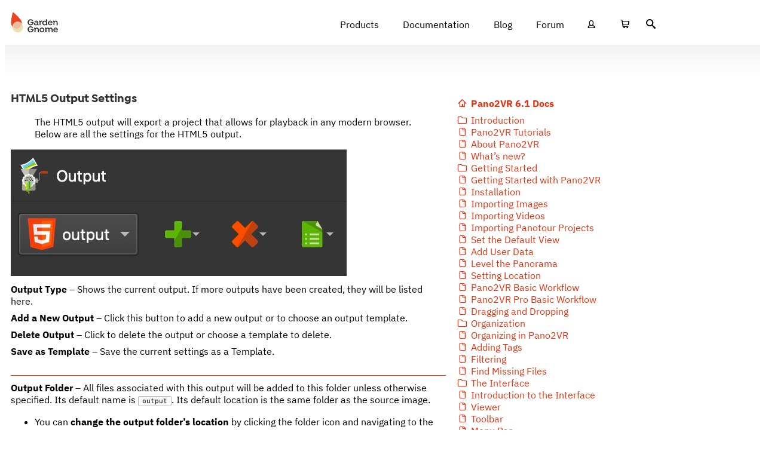

--- FILE ---
content_type: text/html; charset=UTF-8
request_url: https://cdn.ggnome.com/doc/output-html5/
body_size: 334678
content:
<!doctype html>
<html lang="en-US">
<head>
	<meta charset="UTF-8">
	<meta name="viewport" content="width=device-width, initial-scale=1">
	<link rel="profile" href="https://gmpg.org/xfn/11">
	<meta name='robots' content='index, follow, max-image-preview:large, max-snippet:-1, max-video-preview:-1' />

	<!-- This site is optimized with the Yoast SEO Premium plugin v26.7 (Yoast SEO v26.7) - https://yoast.com/wordpress/plugins/seo/ -->
	<title>Output Settings – HTML5 Output - Pano2VR 6 - Garden Gnome</title>
<link data-rocket-prefetch href="https://chimpstatic.com" rel="dns-prefetch">
<style id="wpr-usedcss">img:is([sizes=auto i],[sizes^="auto," i]){contain-intrinsic-size:3000px 1500px}.ggdocs-aside-menu ul,.ggdocs-aside-otp ul{list-style:none;padding-left:0}.ggdocs-aside-menu ul ul,.ggdocs-aside-otp ul ul{padding-left:20px}.ggdocs-aside-menu li,.ggdocs-aside-otp li{white-space:nowrap;overflow:hidden;text-overflow:ellipsis}.ggdocs-aside-menu-collapse{display:none}.ggwi-home::before{content:"D"}.ggwi-folder-open::before{content:"F"}.ggwi-folder::before{content:"E"}.ggwi-bookmark::before{content:"H"}.ggwi-file::before{content:"G"}code{display:inline-block;border:1px solid #afbbbb;border-radius:2px;background-color:#fafafa;padding:1px 6px;font-size:85%!important}table{border-collapse:collapse;width:100%}table th{border:1px solid #ccc;padding:6px 12px}img.emoji{display:inline!important;border:none!important;box-shadow:none!important;height:1em!important;width:1em!important;margin:0 .07em!important;vertical-align:-.1em!important;background:0 0!important;padding:0!important}:where(.wp-block-button__link){border-radius:9999px;box-shadow:none;padding:calc(.667em + 2px) calc(1.333em + 2px);text-decoration:none}:root :where(.wp-block-button .wp-block-button__link.is-style-outline),:root :where(.wp-block-button.is-style-outline>.wp-block-button__link){border:2px solid;padding:.667em 1.333em}:root :where(.wp-block-button .wp-block-button__link.is-style-outline:not(.has-text-color)),:root :where(.wp-block-button.is-style-outline>.wp-block-button__link:not(.has-text-color)){color:currentColor}:root :where(.wp-block-button .wp-block-button__link.is-style-outline:not(.has-background)),:root :where(.wp-block-button.is-style-outline>.wp-block-button__link:not(.has-background)){background-color:initial;background-image:none}:where(.wp-block-calendar table:not(.has-background) th){background:#ddd}:where(.wp-block-columns){margin-bottom:1.75em}:where(.wp-block-columns.has-background){padding:1.25em 2.375em}:where(.wp-block-post-comments input[type=submit]){border:none}:where(.wp-block-cover-image:not(.has-text-color)),:where(.wp-block-cover:not(.has-text-color)){color:#fff}:where(.wp-block-cover-image.is-light:not(.has-text-color)),:where(.wp-block-cover.is-light:not(.has-text-color)){color:#000}:root :where(.wp-block-cover h1:not(.has-text-color)),:root :where(.wp-block-cover h2:not(.has-text-color)),:root :where(.wp-block-cover h3:not(.has-text-color)),:root :where(.wp-block-cover h4:not(.has-text-color)),:root :where(.wp-block-cover h5:not(.has-text-color)),:root :where(.wp-block-cover h6:not(.has-text-color)),:root :where(.wp-block-cover p:not(.has-text-color)){color:inherit}:where(.wp-block-file){margin-bottom:1.5em}:where(.wp-block-file__button){border-radius:2em;display:inline-block;padding:.5em 1em}:where(.wp-block-file__button):where(a):active,:where(.wp-block-file__button):where(a):focus,:where(.wp-block-file__button):where(a):hover,:where(.wp-block-file__button):where(a):visited{box-shadow:none;color:#fff;opacity:.85;text-decoration:none}:where(.wp-block-form-input__input){font-size:1em;margin-bottom:.5em;padding:0 .5em}:where(.wp-block-form-input__input)[type=date],:where(.wp-block-form-input__input)[type=datetime-local],:where(.wp-block-form-input__input)[type=datetime],:where(.wp-block-form-input__input)[type=email],:where(.wp-block-form-input__input)[type=month],:where(.wp-block-form-input__input)[type=number],:where(.wp-block-form-input__input)[type=password],:where(.wp-block-form-input__input)[type=search],:where(.wp-block-form-input__input)[type=tel],:where(.wp-block-form-input__input)[type=text],:where(.wp-block-form-input__input)[type=time],:where(.wp-block-form-input__input)[type=url],:where(.wp-block-form-input__input)[type=week]{border-style:solid;border-width:1px;line-height:2;min-height:2em}:where(.wp-block-group.wp-block-group-is-layout-constrained){position:relative}:root :where(.wp-block-image.is-style-rounded img,.wp-block-image .is-style-rounded img){border-radius:9999px}:where(.wp-block-latest-comments:not([style*=line-height] .wp-block-latest-comments__comment)){line-height:1.1}:where(.wp-block-latest-comments:not([style*=line-height] .wp-block-latest-comments__comment-excerpt p)){line-height:1.8}:root :where(.wp-block-latest-posts.is-grid){padding:0}:root :where(.wp-block-latest-posts.wp-block-latest-posts__list){padding-left:0}ul{box-sizing:border-box}:root :where(.wp-block-list.has-background){padding:1.25em 2.375em}:where(.wp-block-navigation.has-background .wp-block-navigation-item a:not(.wp-element-button)),:where(.wp-block-navigation.has-background .wp-block-navigation-submenu a:not(.wp-element-button)){padding:.5em 1em}:where(.wp-block-navigation .wp-block-navigation__submenu-container .wp-block-navigation-item a:not(.wp-element-button)),:where(.wp-block-navigation .wp-block-navigation__submenu-container .wp-block-navigation-submenu a:not(.wp-element-button)),:where(.wp-block-navigation .wp-block-navigation__submenu-container .wp-block-navigation-submenu button.wp-block-navigation-item__content),:where(.wp-block-navigation .wp-block-navigation__submenu-container .wp-block-pages-list__item button.wp-block-navigation-item__content){padding:.5em 1em}:root :where(p.has-background){padding:1.25em 2.375em}:where(p.has-text-color:not(.has-link-color)) a{color:inherit}:where(.wp-block-post-comments-form input:not([type=submit])),:where(.wp-block-post-comments-form textarea){border:1px solid #949494;font-family:inherit;font-size:1em}:where(.wp-block-post-comments-form input:where(:not([type=submit]):not([type=checkbox]))),:where(.wp-block-post-comments-form textarea){padding:calc(.667em + 2px)}:where(.wp-block-post-excerpt){box-sizing:border-box;margin-bottom:var(--wp--style--block-gap);margin-top:var(--wp--style--block-gap)}:where(.wp-block-preformatted.has-background){padding:1.25em 2.375em}:where(.wp-block-search__button){border:1px solid #ccc;padding:6px 10px}:where(.wp-block-search__input){appearance:none;border:1px solid #949494;flex-grow:1;font-family:inherit;font-size:inherit;font-style:inherit;font-weight:inherit;letter-spacing:inherit;line-height:inherit;margin-left:0;margin-right:0;min-width:3rem;padding:8px;text-decoration:unset!important;text-transform:inherit}:where(.wp-block-search__button-inside .wp-block-search__inside-wrapper){background-color:#fff;border:1px solid #949494;box-sizing:border-box;padding:4px}:where(.wp-block-search__button-inside .wp-block-search__inside-wrapper) .wp-block-search__input{border:none;border-radius:0;padding:0 4px}:where(.wp-block-search__button-inside .wp-block-search__inside-wrapper) .wp-block-search__input:focus{outline:0}:where(.wp-block-search__button-inside .wp-block-search__inside-wrapper) :where(.wp-block-search__button){padding:4px 8px}:root :where(.wp-block-separator.is-style-dots){height:auto;line-height:1;text-align:center}:root :where(.wp-block-separator.is-style-dots):before{color:currentColor;content:"···";font-family:serif;font-size:1.5em;letter-spacing:2em;padding-left:2em}:root :where(.wp-block-site-logo.is-style-rounded){border-radius:9999px}:where(.wp-block-social-links:not(.is-style-logos-only)) .wp-social-link{background-color:#f0f0f0;color:#444}:where(.wp-block-social-links:not(.is-style-logos-only)) .wp-social-link-amazon{background-color:#f90;color:#fff}:where(.wp-block-social-links:not(.is-style-logos-only)) .wp-social-link-bandcamp{background-color:#1ea0c3;color:#fff}:where(.wp-block-social-links:not(.is-style-logos-only)) .wp-social-link-behance{background-color:#0757fe;color:#fff}:where(.wp-block-social-links:not(.is-style-logos-only)) .wp-social-link-bluesky{background-color:#0a7aff;color:#fff}:where(.wp-block-social-links:not(.is-style-logos-only)) .wp-social-link-codepen{background-color:#1e1f26;color:#fff}:where(.wp-block-social-links:not(.is-style-logos-only)) .wp-social-link-deviantart{background-color:#02e49b;color:#fff}:where(.wp-block-social-links:not(.is-style-logos-only)) .wp-social-link-discord{background-color:#5865f2;color:#fff}:where(.wp-block-social-links:not(.is-style-logos-only)) .wp-social-link-dribbble{background-color:#e94c89;color:#fff}:where(.wp-block-social-links:not(.is-style-logos-only)) .wp-social-link-dropbox{background-color:#4280ff;color:#fff}:where(.wp-block-social-links:not(.is-style-logos-only)) .wp-social-link-etsy{background-color:#f45800;color:#fff}:where(.wp-block-social-links:not(.is-style-logos-only)) .wp-social-link-facebook{background-color:#0866ff;color:#fff}:where(.wp-block-social-links:not(.is-style-logos-only)) .wp-social-link-fivehundredpx{background-color:#000;color:#fff}:where(.wp-block-social-links:not(.is-style-logos-only)) .wp-social-link-flickr{background-color:#0461dd;color:#fff}:where(.wp-block-social-links:not(.is-style-logos-only)) .wp-social-link-foursquare{background-color:#e65678;color:#fff}:where(.wp-block-social-links:not(.is-style-logos-only)) .wp-social-link-github{background-color:#24292d;color:#fff}:where(.wp-block-social-links:not(.is-style-logos-only)) .wp-social-link-goodreads{background-color:#eceadd;color:#382110}:where(.wp-block-social-links:not(.is-style-logos-only)) .wp-social-link-google{background-color:#ea4434;color:#fff}:where(.wp-block-social-links:not(.is-style-logos-only)) .wp-social-link-gravatar{background-color:#1d4fc4;color:#fff}:where(.wp-block-social-links:not(.is-style-logos-only)) .wp-social-link-instagram{background-color:#f00075;color:#fff}:where(.wp-block-social-links:not(.is-style-logos-only)) .wp-social-link-lastfm{background-color:#e21b24;color:#fff}:where(.wp-block-social-links:not(.is-style-logos-only)) .wp-social-link-linkedin{background-color:#0d66c2;color:#fff}:where(.wp-block-social-links:not(.is-style-logos-only)) .wp-social-link-mastodon{background-color:#3288d4;color:#fff}:where(.wp-block-social-links:not(.is-style-logos-only)) .wp-social-link-medium{background-color:#000;color:#fff}:where(.wp-block-social-links:not(.is-style-logos-only)) .wp-social-link-meetup{background-color:#f6405f;color:#fff}:where(.wp-block-social-links:not(.is-style-logos-only)) .wp-social-link-patreon{background-color:#000;color:#fff}:where(.wp-block-social-links:not(.is-style-logos-only)) .wp-social-link-pinterest{background-color:#e60122;color:#fff}:where(.wp-block-social-links:not(.is-style-logos-only)) .wp-social-link-pocket{background-color:#ef4155;color:#fff}:where(.wp-block-social-links:not(.is-style-logos-only)) .wp-social-link-reddit{background-color:#ff4500;color:#fff}:where(.wp-block-social-links:not(.is-style-logos-only)) .wp-social-link-skype{background-color:#0478d7;color:#fff}:where(.wp-block-social-links:not(.is-style-logos-only)) .wp-social-link-snapchat{background-color:#fefc00;color:#fff;stroke:#000}:where(.wp-block-social-links:not(.is-style-logos-only)) .wp-social-link-soundcloud{background-color:#ff5600;color:#fff}:where(.wp-block-social-links:not(.is-style-logos-only)) .wp-social-link-spotify{background-color:#1bd760;color:#fff}:where(.wp-block-social-links:not(.is-style-logos-only)) .wp-social-link-telegram{background-color:#2aabee;color:#fff}:where(.wp-block-social-links:not(.is-style-logos-only)) .wp-social-link-threads{background-color:#000;color:#fff}:where(.wp-block-social-links:not(.is-style-logos-only)) .wp-social-link-tiktok{background-color:#000;color:#fff}:where(.wp-block-social-links:not(.is-style-logos-only)) .wp-social-link-tumblr{background-color:#011835;color:#fff}:where(.wp-block-social-links:not(.is-style-logos-only)) .wp-social-link-twitch{background-color:#6440a4;color:#fff}:where(.wp-block-social-links:not(.is-style-logos-only)) .wp-social-link-twitter{background-color:#1da1f2;color:#fff}:where(.wp-block-social-links:not(.is-style-logos-only)) .wp-social-link-vimeo{background-color:#1eb7ea;color:#fff}:where(.wp-block-social-links:not(.is-style-logos-only)) .wp-social-link-vk{background-color:#4680c2;color:#fff}:where(.wp-block-social-links:not(.is-style-logos-only)) .wp-social-link-wordpress{background-color:#3499cd;color:#fff}:where(.wp-block-social-links:not(.is-style-logos-only)) .wp-social-link-whatsapp{background-color:#25d366;color:#fff}:where(.wp-block-social-links:not(.is-style-logos-only)) .wp-social-link-x{background-color:#000;color:#fff}:where(.wp-block-social-links:not(.is-style-logos-only)) .wp-social-link-yelp{background-color:#d32422;color:#fff}:where(.wp-block-social-links:not(.is-style-logos-only)) .wp-social-link-youtube{background-color:red;color:#fff}:where(.wp-block-social-links.is-style-logos-only) .wp-social-link{background:0 0}:where(.wp-block-social-links.is-style-logos-only) .wp-social-link svg{height:1.25em;width:1.25em}:where(.wp-block-social-links.is-style-logos-only) .wp-social-link-amazon{color:#f90}:where(.wp-block-social-links.is-style-logos-only) .wp-social-link-bandcamp{color:#1ea0c3}:where(.wp-block-social-links.is-style-logos-only) .wp-social-link-behance{color:#0757fe}:where(.wp-block-social-links.is-style-logos-only) .wp-social-link-bluesky{color:#0a7aff}:where(.wp-block-social-links.is-style-logos-only) .wp-social-link-codepen{color:#1e1f26}:where(.wp-block-social-links.is-style-logos-only) .wp-social-link-deviantart{color:#02e49b}:where(.wp-block-social-links.is-style-logos-only) .wp-social-link-discord{color:#5865f2}:where(.wp-block-social-links.is-style-logos-only) .wp-social-link-dribbble{color:#e94c89}:where(.wp-block-social-links.is-style-logos-only) .wp-social-link-dropbox{color:#4280ff}:where(.wp-block-social-links.is-style-logos-only) .wp-social-link-etsy{color:#f45800}:where(.wp-block-social-links.is-style-logos-only) .wp-social-link-facebook{color:#0866ff}:where(.wp-block-social-links.is-style-logos-only) .wp-social-link-fivehundredpx{color:#000}:where(.wp-block-social-links.is-style-logos-only) .wp-social-link-flickr{color:#0461dd}:where(.wp-block-social-links.is-style-logos-only) .wp-social-link-foursquare{color:#e65678}:where(.wp-block-social-links.is-style-logos-only) .wp-social-link-github{color:#24292d}:where(.wp-block-social-links.is-style-logos-only) .wp-social-link-goodreads{color:#382110}:where(.wp-block-social-links.is-style-logos-only) .wp-social-link-google{color:#ea4434}:where(.wp-block-social-links.is-style-logos-only) .wp-social-link-gravatar{color:#1d4fc4}:where(.wp-block-social-links.is-style-logos-only) .wp-social-link-instagram{color:#f00075}:where(.wp-block-social-links.is-style-logos-only) .wp-social-link-lastfm{color:#e21b24}:where(.wp-block-social-links.is-style-logos-only) .wp-social-link-linkedin{color:#0d66c2}:where(.wp-block-social-links.is-style-logos-only) .wp-social-link-mastodon{color:#3288d4}:where(.wp-block-social-links.is-style-logos-only) .wp-social-link-medium{color:#000}:where(.wp-block-social-links.is-style-logos-only) .wp-social-link-meetup{color:#f6405f}:where(.wp-block-social-links.is-style-logos-only) .wp-social-link-patreon{color:#000}:where(.wp-block-social-links.is-style-logos-only) .wp-social-link-pinterest{color:#e60122}:where(.wp-block-social-links.is-style-logos-only) .wp-social-link-pocket{color:#ef4155}:where(.wp-block-social-links.is-style-logos-only) .wp-social-link-reddit{color:#ff4500}:where(.wp-block-social-links.is-style-logos-only) .wp-social-link-skype{color:#0478d7}:where(.wp-block-social-links.is-style-logos-only) .wp-social-link-snapchat{color:#fff;stroke:#000}:where(.wp-block-social-links.is-style-logos-only) .wp-social-link-soundcloud{color:#ff5600}:where(.wp-block-social-links.is-style-logos-only) .wp-social-link-spotify{color:#1bd760}:where(.wp-block-social-links.is-style-logos-only) .wp-social-link-telegram{color:#2aabee}:where(.wp-block-social-links.is-style-logos-only) .wp-social-link-threads{color:#000}:where(.wp-block-social-links.is-style-logos-only) .wp-social-link-tiktok{color:#000}:where(.wp-block-social-links.is-style-logos-only) .wp-social-link-tumblr{color:#011835}:where(.wp-block-social-links.is-style-logos-only) .wp-social-link-twitch{color:#6440a4}:where(.wp-block-social-links.is-style-logos-only) .wp-social-link-twitter{color:#1da1f2}:where(.wp-block-social-links.is-style-logos-only) .wp-social-link-vimeo{color:#1eb7ea}:where(.wp-block-social-links.is-style-logos-only) .wp-social-link-vk{color:#4680c2}:where(.wp-block-social-links.is-style-logos-only) .wp-social-link-whatsapp{color:#25d366}:where(.wp-block-social-links.is-style-logos-only) .wp-social-link-wordpress{color:#3499cd}:where(.wp-block-social-links.is-style-logos-only) .wp-social-link-x{color:#000}:where(.wp-block-social-links.is-style-logos-only) .wp-social-link-yelp{color:#d32422}:where(.wp-block-social-links.is-style-logos-only) .wp-social-link-youtube{color:red}:root :where(.wp-block-social-links .wp-social-link a){padding:.25em}:root :where(.wp-block-social-links.is-style-logos-only .wp-social-link a){padding:0}:root :where(.wp-block-social-links.is-style-pill-shape .wp-social-link a){padding-left:.6666666667em;padding-right:.6666666667em}:root :where(.wp-block-tag-cloud.is-style-outline){display:flex;flex-wrap:wrap;gap:1ch}:root :where(.wp-block-tag-cloud.is-style-outline a){border:1px solid;font-size:unset!important;margin-right:0;padding:1ch 2ch;text-decoration:none!important}:root :where(.wp-block-table-of-contents){box-sizing:border-box}:where(.wp-block-term-description){box-sizing:border-box;margin-bottom:var(--wp--style--block-gap);margin-top:var(--wp--style--block-gap)}:where(pre.wp-block-verse){font-family:inherit}:root{--wp-block-synced-color:#7a00df;--wp-block-synced-color--rgb:122,0,223;--wp-bound-block-color:var(--wp-block-synced-color);--wp-editor-canvas-background:#ddd;--wp-admin-theme-color:#007cba;--wp-admin-theme-color--rgb:0,124,186;--wp-admin-theme-color-darker-10:#006ba1;--wp-admin-theme-color-darker-10--rgb:0,107,160.5;--wp-admin-theme-color-darker-20:#005a87;--wp-admin-theme-color-darker-20--rgb:0,90,135;--wp-admin-border-width-focus:2px}:root{--wp--preset--font-size--normal:16px;--wp--preset--font-size--huge:42px}.screen-reader-text{border:0;clip-path:inset(50%);height:1px;margin:-1px;overflow:hidden;padding:0;position:absolute;width:1px;word-wrap:normal!important}.screen-reader-text:focus{background-color:#ddd;clip-path:none;color:#444;display:block;font-size:1em;height:auto;left:5px;line-height:normal;padding:15px 23px 14px;text-decoration:none;top:5px;width:auto;z-index:100000}html :where(.has-border-color){border-style:solid}html :where([style*=border-top-color]){border-top-style:solid}html :where([style*=border-right-color]){border-right-style:solid}html :where([style*=border-bottom-color]){border-bottom-style:solid}html :where([style*=border-left-color]){border-left-style:solid}html :where([style*=border-width]){border-style:solid}html :where([style*=border-top-width]){border-top-style:solid}html :where([style*=border-right-width]){border-right-style:solid}html :where([style*=border-bottom-width]){border-bottom-style:solid}html :where([style*=border-left-width]){border-left-style:solid}html :where(img[class*=wp-image-]){height:auto;max-width:100%}:where(figure){margin:0 0 1em}html :where(.is-position-sticky){--wp-admin--admin-bar--position-offset:var(--wp-admin--admin-bar--height,0px)}@media screen and (max-width:600px){html :where(.is-position-sticky){--wp-admin--admin-bar--position-offset:0px}}.mejs-container{background:#000;font-family:Helvetica,Arial,serif;position:relative;text-align:left;text-indent:0;vertical-align:top}.mejs-container,.mejs-container *{box-sizing:border-box}.mejs-container video::-webkit-media-controls,.mejs-container video::-webkit-media-controls-panel,.mejs-container video::-webkit-media-controls-panel-container,.mejs-container video::-webkit-media-controls-start-playback-button{-webkit-appearance:none;display:none!important}.mejs-container:focus{outline:0}.mejs-button{font-size:10px;height:40px;line-height:10px;margin:0;width:32px}.mejs-button>button{background:url(https://ggnome.com/wp-includes/js/mediaelement/mejs-controls.svg);border:0;cursor:pointer;display:block;font-size:0;height:20px;line-height:0;margin:10px 6px;overflow:hidden;padding:0;position:absolute;text-decoration:none;width:20px}.mejs-button>button:focus{outline:#999 dotted 1px}.mejs-time-current{border-radius:2px;cursor:pointer;display:block;height:10px;position:absolute}.mejs-time-current{background:hsla(0,0%,100%,.9)}.mejs-time-current{left:0;-webkit-transform:scaleX(0);-ms-transform:scaleX(0);transform:scaleX(0);-webkit-transform-origin:0 0;-ms-transform-origin:0 0;transform-origin:0 0;-webkit-transition:.15s ease-in;transition:all .15s ease-in;width:100%}.mejs-volume-button{position:relative}.mejs-volume-button>.mejs-volume-slider{-webkit-backface-visibility:hidden;background:rgba(50,50,50,.7);border-radius:0;bottom:100%;display:none;height:115px;left:50%;margin:0;position:absolute;-webkit-transform:translateX(-50%);-ms-transform:translateX(-50%);transform:translateX(-50%);width:25px;z-index:1}.mejs-volume-button:hover{border-radius:0 0 4px 4px}.mejs-volume-total{background:hsla(0,0%,100%,.5);height:100px;left:50%;margin:0;position:absolute;top:8px;-webkit-transform:translateX(-50%);-ms-transform:translateX(-50%);transform:translateX(-50%);width:2px}.mejs-volume-current{left:0;margin:0;width:100%}.mejs-volume-current{background:hsla(0,0%,100%,.9);position:absolute}.mejs-horizontal-volume-total{background:rgba(50,50,50,.8);height:8px;top:16px;width:50px}.mejs-horizontal-volume-current,.mejs-horizontal-volume-total{border-radius:2px;font-size:1px;left:0;margin:0;padding:0;position:absolute}.mejs-horizontal-volume-current{background:hsla(0,0%,100%,.8);height:100%;top:0;width:100%}.mejs-container{clear:both;max-width:100%}.mejs-container *{font-family:Helvetica,Arial}.mejs-container{background:#222}:root{--wp--preset--aspect-ratio--square:1;--wp--preset--aspect-ratio--4-3:4/3;--wp--preset--aspect-ratio--3-4:3/4;--wp--preset--aspect-ratio--3-2:3/2;--wp--preset--aspect-ratio--2-3:2/3;--wp--preset--aspect-ratio--16-9:16/9;--wp--preset--aspect-ratio--9-16:9/16;--wp--preset--color--black:#000000;--wp--preset--color--cyan-bluish-gray:#abb8c3;--wp--preset--color--white:#ffffff;--wp--preset--color--pale-pink:#f78da7;--wp--preset--color--vivid-red:#cf2e2e;--wp--preset--color--luminous-vivid-orange:#ff6900;--wp--preset--color--luminous-vivid-amber:#fcb900;--wp--preset--color--light-green-cyan:#7bdcb5;--wp--preset--color--vivid-green-cyan:#00d084;--wp--preset--color--pale-cyan-blue:#8ed1fc;--wp--preset--color--vivid-cyan-blue:#0693e3;--wp--preset--color--vivid-purple:#9b51e0;--wp--preset--gradient--vivid-cyan-blue-to-vivid-purple:linear-gradient(135deg,rgb(6, 147, 227) 0%,rgb(155, 81, 224) 100%);--wp--preset--gradient--light-green-cyan-to-vivid-green-cyan:linear-gradient(135deg,rgb(122, 220, 180) 0%,rgb(0, 208, 130) 100%);--wp--preset--gradient--luminous-vivid-amber-to-luminous-vivid-orange:linear-gradient(135deg,rgb(252, 185, 0) 0%,rgb(255, 105, 0) 100%);--wp--preset--gradient--luminous-vivid-orange-to-vivid-red:linear-gradient(135deg,rgb(255, 105, 0) 0%,rgb(207, 46, 46) 100%);--wp--preset--gradient--very-light-gray-to-cyan-bluish-gray:linear-gradient(135deg,rgb(238, 238, 238) 0%,rgb(169, 184, 195) 100%);--wp--preset--gradient--cool-to-warm-spectrum:linear-gradient(135deg,rgb(74, 234, 220) 0%,rgb(151, 120, 209) 20%,rgb(207, 42, 186) 40%,rgb(238, 44, 130) 60%,rgb(251, 105, 98) 80%,rgb(254, 248, 76) 100%);--wp--preset--gradient--blush-light-purple:linear-gradient(135deg,rgb(255, 206, 236) 0%,rgb(152, 150, 240) 100%);--wp--preset--gradient--blush-bordeaux:linear-gradient(135deg,rgb(254, 205, 165) 0%,rgb(254, 45, 45) 50%,rgb(107, 0, 62) 100%);--wp--preset--gradient--luminous-dusk:linear-gradient(135deg,rgb(255, 203, 112) 0%,rgb(199, 81, 192) 50%,rgb(65, 88, 208) 100%);--wp--preset--gradient--pale-ocean:linear-gradient(135deg,rgb(255, 245, 203) 0%,rgb(182, 227, 212) 50%,rgb(51, 167, 181) 100%);--wp--preset--gradient--electric-grass:linear-gradient(135deg,rgb(202, 248, 128) 0%,rgb(113, 206, 126) 100%);--wp--preset--gradient--midnight:linear-gradient(135deg,rgb(2, 3, 129) 0%,rgb(40, 116, 252) 100%);--wp--preset--font-size--small:13px;--wp--preset--font-size--medium:20px;--wp--preset--font-size--large:36px;--wp--preset--font-size--x-large:42px;--wp--preset--spacing--20:0.44rem;--wp--preset--spacing--30:0.67rem;--wp--preset--spacing--40:1rem;--wp--preset--spacing--50:1.5rem;--wp--preset--spacing--60:2.25rem;--wp--preset--spacing--70:3.38rem;--wp--preset--spacing--80:5.06rem;--wp--preset--shadow--natural:6px 6px 9px rgba(0, 0, 0, .2);--wp--preset--shadow--deep:12px 12px 50px rgba(0, 0, 0, .4);--wp--preset--shadow--sharp:6px 6px 0px rgba(0, 0, 0, .2);--wp--preset--shadow--outlined:6px 6px 0px -3px rgb(255, 255, 255),6px 6px rgb(0, 0, 0);--wp--preset--shadow--crisp:6px 6px 0px rgb(0, 0, 0)}:root{--wp--style--global--content-size:800px;--wp--style--global--wide-size:1200px}:where(body){margin:0}:where(.wp-site-blocks)>*{margin-block-start:24px;margin-block-end:0}:where(.wp-site-blocks)>:first-child{margin-block-start:0}:where(.wp-site-blocks)>:last-child{margin-block-end:0}:root{--wp--style--block-gap:24px}:root :where(.is-layout-flow)>:first-child{margin-block-start:0}:root :where(.is-layout-flow)>:last-child{margin-block-end:0}:root :where(.is-layout-flow)>*{margin-block-start:24px;margin-block-end:0}:root :where(.is-layout-constrained)>:first-child{margin-block-start:0}:root :where(.is-layout-constrained)>:last-child{margin-block-end:0}:root :where(.is-layout-constrained)>*{margin-block-start:24px;margin-block-end:0}:root :where(.is-layout-flex){gap:24px}:root :where(.is-layout-grid){gap:24px}body{padding-top:0;padding-right:0;padding-bottom:0;padding-left:0}a:where(:not(.wp-element-button)){text-decoration:underline}:root :where(.wp-element-button,.wp-block-button__link){background-color:#32373c;border-width:0;color:#fff;font-family:inherit;font-size:inherit;font-style:inherit;font-weight:inherit;letter-spacing:inherit;line-height:inherit;padding-top:calc(.667em + 2px);padding-right:calc(1.333em + 2px);padding-bottom:calc(.667em + 2px);padding-left:calc(1.333em + 2px);text-decoration:none;text-transform:inherit}:root :where(.wp-block-pullquote){font-size:1.5em;line-height:1.6}body{display:block}.woocommerce .woocommerce-error .button,.woocommerce .woocommerce-message .button{float:right}.woocommerce img{height:auto;max-width:100%}.woocommerce div.product div.images{float:left;width:48%}.woocommerce div.product div.thumbnails::after,.woocommerce div.product div.thumbnails::before{content:" ";display:table}.woocommerce div.product div.thumbnails::after{clear:both}.woocommerce div.product div.thumbnails a{float:left;width:30.75%;margin-right:3.8%;margin-bottom:1em}.woocommerce div.product div.thumbnails a.last{margin-right:0}.woocommerce div.product div.thumbnails a.first{clear:both}.woocommerce div.product div.thumbnails.columns-1 a{width:100%;margin-right:0;float:none}.woocommerce div.product div.thumbnails.columns-2 a{width:48%}.woocommerce div.product div.thumbnails.columns-4 a{width:22.05%}.woocommerce div.product div.thumbnails.columns-5 a{width:16.9%}.woocommerce div.product div.summary{float:right;width:48%;clear:none}.woocommerce #content div.product .woocommerce-tabs,.woocommerce div.product .woocommerce-tabs{clear:both}.woocommerce div.product .woocommerce-tabs ul.tabs::after,.woocommerce div.product .woocommerce-tabs ul.tabs::before{content:" ";display:table}.woocommerce div.product .woocommerce-tabs ul.tabs::after{clear:both}.woocommerce div.product .woocommerce-tabs ul.tabs li{display:inline-block}.woocommerce div.product #reviews .comment::after,.woocommerce div.product #reviews .comment::before{content:" ";display:table}.woocommerce div.product #reviews .comment::after{clear:both}.woocommerce div.product #reviews .comment img{float:right;height:auto}.woocommerce ul.products{clear:both}.woocommerce ul.products::after,.woocommerce ul.products::before{content:" ";display:table}.woocommerce ul.products::after{clear:both}.woocommerce ul.products li.product{float:left;margin:0 3.8% 2.992em 0;padding:0;position:relative;width:22.05%;margin-left:0}.woocommerce ul.products li.first{clear:both}.woocommerce ul.products li.last{margin-right:0}.woocommerce .woocommerce-result-count{float:left}.woocommerce .woocommerce-ordering{float:right}.woocommerce #content table.cart img,.woocommerce table.cart img{height:auto}.woocommerce .cart-collaterals{width:100%}.woocommerce .cart-collaterals::after,.woocommerce .cart-collaterals::before{content:" ";display:table}.woocommerce .cart-collaterals::after{clear:both}.woocommerce form .password-input{display:flex;flex-direction:column;justify-content:center;position:relative}.woocommerce form .password-input input[type=password]{padding-right:2.5rem}.woocommerce form .password-input input::-ms-reveal{display:none}.woocommerce form .show-password-input{background-color:transparent;border-radius:0;border:0;color:var(--wc-form-color-text,#000);cursor:pointer;font-size:inherit;line-height:inherit;margin:0;padding:0;position:absolute;right:.7em;text-decoration:none;top:50%;transform:translateY(-50%);-moz-osx-font-smoothing:inherit;-webkit-appearance:none;-webkit-font-smoothing:inherit}.woocommerce form .show-password-input::before{background-repeat:no-repeat;background-size:cover;background-image:url('data:image/svg+xml,<svg width="20" height="20" viewBox="0 0 20 20" fill="none" xmlns="http://www.w3.org/2000/svg"><path d="M17.3 3.3C16.9 2.9 16.2 2.9 15.7 3.3L13.3 5.7C12.2437 5.3079 11.1267 5.1048 10 5.1C6.2 5.2 2.8 7.2 1 10.5C1.2 10.9 1.5 11.3 1.8 11.7C2.6 12.8 3.6 13.7 4.7 14.4L3 16.1C2.6 16.5 2.5 17.2 3 17.7C3.4 18.1 4.1 18.2 4.6 17.7L17.3 4.9C17.7 4.4 17.7 3.7 17.3 3.3ZM6.7 12.3L5.4 13.6C4.2 12.9 3.1 11.9 2.3 10.7C3.5 9 5.1 7.8 7 7.2C5.7 8.6 5.6 10.8 6.7 12.3ZM10.1 9C9.6 8.5 9.7 7.7 10.2 7.2C10.7 6.8 11.4 6.8 11.9 7.2L10.1 9ZM18.3 9.5C17.8 8.8 17.2 8.1 16.5 7.6L15.5 8.6C16.3 9.2 17 9.9 17.6 10.8C15.9 13.4 13 15 9.9 15H9.1L8.1 16C8.8 15.9 9.4 16 10 16C13.3 16 16.4 14.4 18.3 11.7C18.6 11.3 18.8 10.9 19.1 10.5C18.8 10.2 18.6 9.8 18.3 9.5ZM14 10L10 14C12.2 14 14 12.2 14 10Z" fill="%23111111"/></svg>');content:"";display:block;height:22px;width:22px}.woocommerce form .show-password-input.display-password::before{background-image:url('data:image/svg+xml,<svg width="20" height="20" viewBox="0 0 20 20" fill="none" xmlns="http://www.w3.org/2000/svg"><path d="M18.3 9.49999C15 4.89999 8.50002 3.79999 3.90002 7.19999C2.70002 8.09999 1.70002 9.29999 0.900024 10.6C1.10002 11 1.40002 11.4 1.70002 11.8C5.00002 16.4 11.3 17.4 15.9 14.2C16.8 13.5 17.6 12.8 18.3 11.8C18.6 11.4 18.8 11 19.1 10.6C18.8 10.2 18.6 9.79999 18.3 9.49999ZM10.1 7.19999C10.6 6.69999 11.4 6.69999 11.9 7.19999C12.4 7.69999 12.4 8.49999 11.9 8.99999C11.4 9.49999 10.6 9.49999 10.1 8.99999C9.60003 8.49999 9.60003 7.69999 10.1 7.19999ZM10 14.9C6.90002 14.9 4.00002 13.3 2.30002 10.7C3.50002 8.99999 5.10002 7.79999 7.00002 7.19999C6.30002 7.99999 6.00002 8.89999 6.00002 9.89999C6.00002 12.1 7.70002 14 10 14C12.2 14 14.1 12.3 14.1 9.99999V9.89999C14.1 8.89999 13.7 7.89999 13 7.19999C14.9 7.79999 16.5 8.99999 17.7 10.7C16 13.3 13.1 14.9 10 14.9Z" fill="%23111111"/></svg>')}:root{--woocommerce:#720eec;--wc-green:#7ad03a;--wc-red:#a00;--wc-orange:#ffba00;--wc-blue:#2ea2cc;--wc-primary:#720eec;--wc-primary-text:#fcfbfe;--wc-secondary:#e9e6ed;--wc-secondary-text:#515151;--wc-highlight:#958e09;--wc-highligh-text:white;--wc-content-bg:#fff;--wc-subtext:#767676;--wc-form-border-color:rgba(32, 7, 7, .8);--wc-form-border-radius:4px;--wc-form-border-width:1px}@keyframes spin{100%{transform:rotate(360deg)}}@font-face{font-display:swap;font-family:WooCommerce;src:url(https://ggnome.com/wp-content/plugins/woocommerce/assets/fonts/WooCommerce.woff2) format("woff2"),url(https://ggnome.com/wp-content/plugins/woocommerce/assets/fonts/WooCommerce.woff) format("woff"),url(https://ggnome.com/wp-content/plugins/woocommerce/assets/fonts/WooCommerce.ttf) format("truetype");font-weight:400;font-style:normal}.woocommerce-store-notice{position:absolute;top:0;left:0;right:0;margin:0;width:100%;font-size:1em;padding:1em 0;text-align:center;background-color:#720eec;color:#fcfbfe;z-index:99998;box-shadow:0 1px 1em rgba(0,0,0,.2);display:none}.woocommerce-store-notice a{color:#fcfbfe;text-decoration:underline}.clear{clear:both}.woocommerce .blockUI.blockOverlay{position:relative}.woocommerce .blockUI.blockOverlay::before{height:1em;width:1em;display:block;position:absolute;top:50%;left:50%;margin-left:-.5em;margin-top:-.5em;content:"";animation:1s ease-in-out infinite spin;background:url(https://ggnome.com/wp-content/plugins/woocommerce/assets/images/icons/loader.svg) center center;background-size:cover;line-height:1;text-align:center;font-size:2em;color:rgba(0,0,0,.75)}.woocommerce a.remove{display:block;font-size:1.5em;height:1em;width:1em;text-align:center;line-height:1;border-radius:100%;color:var(--wc-red)!important;text-decoration:none;font-weight:700;border:0}.woocommerce a.remove:hover{color:#fff!important;background:var(--wc-red)}.woocommerce div.product{margin-bottom:0;position:relative}.woocommerce div.product .product_title{clear:none;margin-top:0;padding:0}.woocommerce div.product p.price ins,.woocommerce div.product span.price ins{background:inherit;font-weight:700;display:inline-block}.woocommerce div.product p.price del,.woocommerce div.product span.price del{opacity:.7;display:inline-block}.woocommerce div.product p.stock{font-size:.92em}.woocommerce div.product .woocommerce-product-rating{margin-bottom:1.618em}.woocommerce div.product div.images{margin-bottom:2em}.woocommerce div.product div.images img{display:block;width:100%;height:auto;box-shadow:none}.woocommerce div.product div.images div.thumbnails{padding-top:1em}.woocommerce div.product div.images.woocommerce-product-gallery{position:relative}.woocommerce div.product div.images .woocommerce-product-gallery__wrapper{transition:all cubic-bezier(.795,-.035,0,1) .5s;margin:0;padding:0}.woocommerce div.product div.images .woocommerce-product-gallery__wrapper .zoomImg{background-color:#fff;opacity:0}.woocommerce div.product div.images .woocommerce-product-gallery__image--placeholder{border:1px solid #f2f2f2}.woocommerce div.product div.images .woocommerce-product-gallery__image:nth-child(n+2){width:25%;display:inline-block}.woocommerce div.product div.images .woocommerce-product-gallery__image a{display:block;outline-offset:-2px}.woocommerce div.product div.images .woocommerce-product-gallery__trigger{background:#fff;border:none;box-sizing:content-box;border-radius:100%;cursor:pointer;font-size:2em;height:36px;padding:0;position:absolute;right:.5em;text-indent:-9999px;top:.5em;width:36px;z-index:99}.woocommerce div.product div.images .woocommerce-product-gallery__trigger::before{border:2px solid #000;border-radius:100%;box-sizing:content-box;content:"";display:block;height:10px;left:9px;top:9px;position:absolute;width:10px}.woocommerce div.product div.images .woocommerce-product-gallery__trigger::after{background:#000;border-radius:6px;box-sizing:content-box;content:"";display:block;height:8px;left:22px;position:absolute;top:19px;transform:rotate(-45deg);width:2px}.woocommerce div.product div.images .woocommerce-product-gallery__trigger span[aria-hidden=true]{border:0;clip-path:inset(50%);height:1px;left:50%;margin:-1px;overflow:hidden;position:absolute;top:50%;width:1px}.woocommerce div.product div.images .flex-control-thumbs{overflow:hidden;zoom:1;margin:0;padding:0}.woocommerce div.product div.images .flex-control-thumbs li{width:25%;float:left;margin:0;list-style:none}.woocommerce div.product div.images .flex-control-thumbs li img{cursor:pointer;opacity:.5;margin:0}.woocommerce div.product div.images .flex-control-thumbs li img.flex-active,.woocommerce div.product div.images .flex-control-thumbs li img:hover{opacity:1}.woocommerce div.product .woocommerce-product-gallery--columns-3 .flex-control-thumbs li:nth-child(3n+1){clear:left}.woocommerce div.product .woocommerce-product-gallery--columns-4 .flex-control-thumbs li:nth-child(4n+1){clear:left}.woocommerce div.product .woocommerce-product-gallery--columns-5 .flex-control-thumbs li:nth-child(5n+1){clear:left}.woocommerce div.product div.summary{margin-bottom:2em}.woocommerce div.product div.social{text-align:right;margin:0 0 1em}.woocommerce div.product div.social span{margin:0 0 0 2px}.woocommerce div.product div.social span span{margin:0}.woocommerce div.product div.social span .stButton .chicklets{padding-left:16px;width:0}.woocommerce div.product div.social iframe{float:left;margin-top:3px}.woocommerce div.product .woocommerce-tabs ul.tabs{list-style:none;padding:0 0 0 1em;margin:0 0 1.618em;overflow:hidden;position:relative}.woocommerce div.product .woocommerce-tabs ul.tabs li{border:1px solid #cfc8d8;background-color:#e9e6ed;color:#515151;display:inline-block;position:relative;z-index:0;border-radius:4px 4px 0 0;margin:0 -5px;padding:0 1em}.woocommerce div.product .woocommerce-tabs ul.tabs li a{display:inline-block;padding:.5em 0;font-weight:700;color:#515151;text-decoration:none}.woocommerce div.product .woocommerce-tabs ul.tabs li a:hover{text-decoration:none;color:#6b6b6b}.woocommerce div.product .woocommerce-tabs ul.tabs li.active{background:#fff;color:#515151;z-index:2;border-bottom-color:#fff}.woocommerce div.product .woocommerce-tabs ul.tabs li.active a{color:inherit;text-shadow:inherit}.woocommerce div.product .woocommerce-tabs ul.tabs li.active::before{box-shadow:2px 2px 0 #fff}.woocommerce div.product .woocommerce-tabs ul.tabs li.active::after{box-shadow:-2px 2px 0 #fff}.woocommerce div.product .woocommerce-tabs ul.tabs li::after,.woocommerce div.product .woocommerce-tabs ul.tabs li::before{border:1px solid #cfc8d8;position:absolute;bottom:-1px;width:5px;height:5px;content:" ";box-sizing:border-box}.woocommerce div.product .woocommerce-tabs ul.tabs li::before{left:-5px;border-bottom-right-radius:4px;border-width:0 1px 1px 0;box-shadow:2px 2px 0 #e9e6ed}.woocommerce div.product .woocommerce-tabs ul.tabs li::after{right:-5px;border-bottom-left-radius:4px;border-width:0 0 1px 1px;box-shadow:-2px 2px 0 #e9e6ed}.woocommerce div.product .woocommerce-tabs ul.tabs::before{position:absolute;content:" ";width:100%;bottom:0;left:0;border-bottom:1px solid #cfc8d8;z-index:1}.woocommerce div.product .woocommerce-tabs .panel{margin:0 0 2em;padding:0}.woocommerce div.product p.cart{margin-bottom:2em}.woocommerce div.product p.cart::after,.woocommerce div.product p.cart::before{content:" ";display:table}.woocommerce div.product p.cart::after{clear:both}.woocommerce div.product form.cart{margin-bottom:2em}.woocommerce div.product form.cart::after,.woocommerce div.product form.cart::before{content:" ";display:table}.woocommerce div.product form.cart::after{clear:both}.woocommerce div.product form.cart div.quantity{float:left;margin:0 4px 0 0}.woocommerce div.product form.cart table{border-width:0 0 1px}.woocommerce div.product form.cart table td{padding-left:0}.woocommerce div.product form.cart table div.quantity{float:none;margin:0}.woocommerce div.product form.cart table small.stock{display:block;float:none}.woocommerce div.product form.cart .variations{margin-bottom:1em;border:0;width:100%}.woocommerce div.product form.cart .variations td,.woocommerce div.product form.cart .variations th{border:0;line-height:2em;vertical-align:top}.woocommerce div.product form.cart .variations label{font-weight:700;text-align:left}.woocommerce div.product form.cart .variations select{max-width:100%;min-width:75%;display:inline-block;margin-right:1em;appearance:none;-webkit-appearance:none;-moz-appearance:none;padding-right:3em;background:url([data-uri]) no-repeat;background-size:16px;-webkit-background-size:16px;background-position:calc(100% - 12px) 50%;-webkit-background-position:calc(100% - 12px) 50%}.woocommerce div.product form.cart .variations td.label{padding-right:1em}.woocommerce div.product form.cart .woocommerce-variation-description p{margin-bottom:1em}.woocommerce div.product form.cart .reset_variations{visibility:hidden;font-size:.83em}.woocommerce div.product form.cart .wc-no-matching-variations{display:none}.woocommerce div.product form.cart .button{vertical-align:middle;float:left}.woocommerce div.product form.cart .group_table td.woocommerce-grouped-product-list-item__label{padding-right:1em;padding-left:1em}.woocommerce div.product form.cart .group_table td{vertical-align:top;padding-bottom:.5em;border:0}.woocommerce div.product form.cart .group_table td:first-child{width:4em;text-align:center}.woocommerce div.product form.cart .group_table .wc-grouped-product-add-to-cart-checkbox{display:inline-block;width:auto;margin:0 auto;transform:scale(1.5,1.5)}.woocommerce .products ul,.woocommerce ul.products{margin:0 0 1em;padding:0;list-style:none;clear:both}.woocommerce .products ul::after,.woocommerce .products ul::before,.woocommerce ul.products::after,.woocommerce ul.products::before{content:" ";display:table}.woocommerce .products ul::after,.woocommerce ul.products::after{clear:both}.woocommerce .products ul li,.woocommerce ul.products li{list-style:none}.woocommerce ul.products li.product h3{padding:.5em 0;margin:0;font-size:1em}.woocommerce ul.products li.product a{text-decoration:none}.woocommerce ul.products li.product a img{width:100%;height:auto;display:block;margin:0 0 1em;box-shadow:none}.woocommerce ul.products li.product strong{display:block}.woocommerce ul.products li.product .button{display:inline-block;margin-top:1em}.woocommerce ul.products li.product .price{display:block;font-weight:400;margin-bottom:.5em;font-size:.857em}.woocommerce ul.products li.product .price .from{font-size:.67em;margin:-2px 0 0;text-transform:uppercase;color:rgba(90,89,68,.5)}.woocommerce .woocommerce-result-count{margin:0 0 1em}.woocommerce .woocommerce-ordering{margin:0 0 1em}.woocommerce .woocommerce-ordering>label{margin-right:.25rem}.woocommerce .woocommerce-ordering select{vertical-align:top}.woocommerce .cart .button,.woocommerce .cart input.button{float:none}.woocommerce a.added_to_cart{padding-top:.5em;display:inline-block}.woocommerce #reviews h3{margin:0}.woocommerce :where(.wc_bis_form__input,.wc_bis_form__button){padding:.9rem 1.1rem;line-height:1}.woocommerce:where(body:not(.woocommerce-block-theme-has-button-styles)) a.button,.woocommerce:where(body:not(.woocommerce-block-theme-has-button-styles)) button.button,.woocommerce:where(body:not(.woocommerce-block-theme-has-button-styles)) input.button,:where(body:not(.woocommerce-block-theme-has-button-styles)):where(:not(.edit-post-visual-editor)) .woocommerce #respond input#submit,:where(body:not(.woocommerce-block-theme-has-button-styles)):where(:not(.edit-post-visual-editor)) .woocommerce a.button,:where(body:not(.woocommerce-block-theme-has-button-styles)):where(:not(.edit-post-visual-editor)) .woocommerce button.button,:where(body:not(.woocommerce-block-theme-has-button-styles)):where(:not(.edit-post-visual-editor)) .woocommerce input.button{font-size:100%;margin:0;line-height:1;cursor:pointer;position:relative;text-decoration:none;overflow:visible;padding:.618em 1em;font-weight:700;border-radius:3px;left:auto;color:#515151;background-color:#e9e6ed;border:0;display:inline-block;background-image:none;box-shadow:none;text-shadow:none}.woocommerce:where(body:not(.woocommerce-block-theme-has-button-styles)) a.button.loading,.woocommerce:where(body:not(.woocommerce-block-theme-has-button-styles)) button.button.loading,.woocommerce:where(body:not(.woocommerce-block-theme-has-button-styles)) input.button.loading,:where(body:not(.woocommerce-block-theme-has-button-styles)):where(:not(.edit-post-visual-editor)) .woocommerce #respond input#submit.loading,:where(body:not(.woocommerce-block-theme-has-button-styles)):where(:not(.edit-post-visual-editor)) .woocommerce a.button.loading,:where(body:not(.woocommerce-block-theme-has-button-styles)):where(:not(.edit-post-visual-editor)) .woocommerce button.button.loading,:where(body:not(.woocommerce-block-theme-has-button-styles)):where(:not(.edit-post-visual-editor)) .woocommerce input.button.loading{opacity:.25;padding-right:2.618em}.woocommerce:where(body:not(.woocommerce-block-theme-has-button-styles)) a.button.loading::after,.woocommerce:where(body:not(.woocommerce-block-theme-has-button-styles)) button.button.loading::after,.woocommerce:where(body:not(.woocommerce-block-theme-has-button-styles)) input.button.loading::after,:where(body:not(.woocommerce-block-theme-has-button-styles)):where(:not(.edit-post-visual-editor)) .woocommerce #respond input#submit.loading::after,:where(body:not(.woocommerce-block-theme-has-button-styles)):where(:not(.edit-post-visual-editor)) .woocommerce a.button.loading::after,:where(body:not(.woocommerce-block-theme-has-button-styles)):where(:not(.edit-post-visual-editor)) .woocommerce button.button.loading::after,:where(body:not(.woocommerce-block-theme-has-button-styles)):where(:not(.edit-post-visual-editor)) .woocommerce input.button.loading::after{font-family:WooCommerce;content:"\e01c";vertical-align:top;font-weight:400;position:absolute;top:.618em;right:1em;animation:2s linear infinite spin}.woocommerce:where(body:not(.woocommerce-block-theme-has-button-styles)) a.button.added::after,.woocommerce:where(body:not(.woocommerce-block-theme-has-button-styles)) button.button.added::after,.woocommerce:where(body:not(.woocommerce-block-theme-has-button-styles)) input.button.added::after,:where(body:not(.woocommerce-block-theme-has-button-styles)):where(:not(.edit-post-visual-editor)) .woocommerce #respond input#submit.added::after,:where(body:not(.woocommerce-block-theme-has-button-styles)):where(:not(.edit-post-visual-editor)) .woocommerce a.button.added::after,:where(body:not(.woocommerce-block-theme-has-button-styles)):where(:not(.edit-post-visual-editor)) .woocommerce button.button.added::after,:where(body:not(.woocommerce-block-theme-has-button-styles)):where(:not(.edit-post-visual-editor)) .woocommerce input.button.added::after{font-family:WooCommerce;content:"\e017";margin-left:.53em;vertical-align:bottom}.woocommerce:where(body:not(.woocommerce-block-theme-has-button-styles)) a.button:hover,.woocommerce:where(body:not(.woocommerce-block-theme-has-button-styles)) button.button:hover,.woocommerce:where(body:not(.woocommerce-block-theme-has-button-styles)) input.button:hover,:where(body:not(.woocommerce-block-theme-has-button-styles)):where(:not(.edit-post-visual-editor)) .woocommerce #respond input#submit:hover,:where(body:not(.woocommerce-block-theme-has-button-styles)):where(:not(.edit-post-visual-editor)) .woocommerce a.button:hover,:where(body:not(.woocommerce-block-theme-has-button-styles)):where(:not(.edit-post-visual-editor)) .woocommerce button.button:hover,:where(body:not(.woocommerce-block-theme-has-button-styles)):where(:not(.edit-post-visual-editor)) .woocommerce input.button:hover{background-color:#dcd7e2;text-decoration:none;background-image:none;color:#515151}:where(body:not(.woocommerce-block-theme-has-button-styles)):where(:not(.edit-post-visual-editor)) .woocommerce #respond input#submit.alt,:where(body:not(.woocommerce-block-theme-has-button-styles)):where(:not(.edit-post-visual-editor)) .woocommerce a.button.alt,:where(body:not(.woocommerce-block-theme-has-button-styles)):where(:not(.edit-post-visual-editor)) .woocommerce button.button.alt,:where(body:not(.woocommerce-block-theme-has-button-styles)):where(:not(.edit-post-visual-editor)) .woocommerce input.button.alt{background-color:#7f54b3;color:#fff;-webkit-font-smoothing:antialiased}:where(body:not(.woocommerce-block-theme-has-button-styles)):where(:not(.edit-post-visual-editor)) .woocommerce #respond input#submit.alt:hover,:where(body:not(.woocommerce-block-theme-has-button-styles)):where(:not(.edit-post-visual-editor)) .woocommerce a.button.alt:hover,:where(body:not(.woocommerce-block-theme-has-button-styles)):where(:not(.edit-post-visual-editor)) .woocommerce button.button.alt:hover,:where(body:not(.woocommerce-block-theme-has-button-styles)):where(:not(.edit-post-visual-editor)) .woocommerce input.button.alt:hover{background-color:#7249a4;color:#fff}.woocommerce:where(body:not(.woocommerce-block-theme-has-button-styles)) #respond input#submit.alt.disabled,.woocommerce:where(body:not(.woocommerce-block-theme-has-button-styles)) #respond input#submit.alt.disabled:hover,.woocommerce:where(body:not(.woocommerce-block-theme-has-button-styles)) a.button.alt.disabled,.woocommerce:where(body:not(.woocommerce-block-theme-has-button-styles)) a.button.alt.disabled:hover,.woocommerce:where(body:not(.woocommerce-block-theme-has-button-styles)) button.button.alt.disabled,.woocommerce:where(body:not(.woocommerce-block-theme-has-button-styles)) button.button.alt.disabled:hover,.woocommerce:where(body:not(.woocommerce-block-theme-has-button-styles)) input.button.alt.disabled,.woocommerce:where(body:not(.woocommerce-block-theme-has-button-styles)) input.button.alt.disabled:hover,:where(body:not(.woocommerce-block-theme-has-button-styles)):where(:not(.edit-post-visual-editor)) .woocommerce #respond input#submit.alt.disabled,:where(body:not(.woocommerce-block-theme-has-button-styles)):where(:not(.edit-post-visual-editor)) .woocommerce #respond input#submit.alt.disabled:hover,:where(body:not(.woocommerce-block-theme-has-button-styles)):where(:not(.edit-post-visual-editor)) .woocommerce #respond input#submit.alt:disabled,:where(body:not(.woocommerce-block-theme-has-button-styles)):where(:not(.edit-post-visual-editor)) .woocommerce #respond input#submit.alt:disabled:hover,:where(body:not(.woocommerce-block-theme-has-button-styles)):where(:not(.edit-post-visual-editor)) .woocommerce #respond input#submit.alt:disabled[disabled],:where(body:not(.woocommerce-block-theme-has-button-styles)):where(:not(.edit-post-visual-editor)) .woocommerce #respond input#submit.alt:disabled[disabled]:hover,:where(body:not(.woocommerce-block-theme-has-button-styles)):where(:not(.edit-post-visual-editor)) .woocommerce a.button.alt.disabled,:where(body:not(.woocommerce-block-theme-has-button-styles)):where(:not(.edit-post-visual-editor)) .woocommerce a.button.alt.disabled:hover,:where(body:not(.woocommerce-block-theme-has-button-styles)):where(:not(.edit-post-visual-editor)) .woocommerce a.button.alt:disabled,:where(body:not(.woocommerce-block-theme-has-button-styles)):where(:not(.edit-post-visual-editor)) .woocommerce a.button.alt:disabled:hover,:where(body:not(.woocommerce-block-theme-has-button-styles)):where(:not(.edit-post-visual-editor)) .woocommerce a.button.alt:disabled[disabled],:where(body:not(.woocommerce-block-theme-has-button-styles)):where(:not(.edit-post-visual-editor)) .woocommerce a.button.alt:disabled[disabled]:hover,:where(body:not(.woocommerce-block-theme-has-button-styles)):where(:not(.edit-post-visual-editor)) .woocommerce button.button.alt.disabled,:where(body:not(.woocommerce-block-theme-has-button-styles)):where(:not(.edit-post-visual-editor)) .woocommerce button.button.alt.disabled:hover,:where(body:not(.woocommerce-block-theme-has-button-styles)):where(:not(.edit-post-visual-editor)) .woocommerce button.button.alt:disabled,:where(body:not(.woocommerce-block-theme-has-button-styles)):where(:not(.edit-post-visual-editor)) .woocommerce button.button.alt:disabled:hover,:where(body:not(.woocommerce-block-theme-has-button-styles)):where(:not(.edit-post-visual-editor)) .woocommerce button.button.alt:disabled[disabled],:where(body:not(.woocommerce-block-theme-has-button-styles)):where(:not(.edit-post-visual-editor)) .woocommerce button.button.alt:disabled[disabled]:hover,:where(body:not(.woocommerce-block-theme-has-button-styles)):where(:not(.edit-post-visual-editor)) .woocommerce input.button.alt.disabled,:where(body:not(.woocommerce-block-theme-has-button-styles)):where(:not(.edit-post-visual-editor)) .woocommerce input.button.alt.disabled:hover,:where(body:not(.woocommerce-block-theme-has-button-styles)):where(:not(.edit-post-visual-editor)) .woocommerce input.button.alt:disabled,:where(body:not(.woocommerce-block-theme-has-button-styles)):where(:not(.edit-post-visual-editor)) .woocommerce input.button.alt:disabled:hover,:where(body:not(.woocommerce-block-theme-has-button-styles)):where(:not(.edit-post-visual-editor)) .woocommerce input.button.alt:disabled[disabled],:where(body:not(.woocommerce-block-theme-has-button-styles)):where(:not(.edit-post-visual-editor)) .woocommerce input.button.alt:disabled[disabled]:hover{background-color:#7f54b3;color:#fff}.woocommerce:where(body:not(.woocommerce-block-theme-has-button-styles)) #respond input#submit.disabled,.woocommerce:where(body:not(.woocommerce-block-theme-has-button-styles)) a.button.disabled,.woocommerce:where(body:not(.woocommerce-block-theme-has-button-styles)) a.button:disabled,.woocommerce:where(body:not(.woocommerce-block-theme-has-button-styles)) a.button:disabled[disabled],.woocommerce:where(body:not(.woocommerce-block-theme-has-button-styles)) button.button.disabled,.woocommerce:where(body:not(.woocommerce-block-theme-has-button-styles)) button.button:disabled,.woocommerce:where(body:not(.woocommerce-block-theme-has-button-styles)) button.button:disabled[disabled],.woocommerce:where(body:not(.woocommerce-block-theme-has-button-styles)) input.button.disabled,.woocommerce:where(body:not(.woocommerce-block-theme-has-button-styles)) input.button:disabled,.woocommerce:where(body:not(.woocommerce-block-theme-has-button-styles)) input.button:disabled[disabled],:where(body:not(.woocommerce-block-theme-has-button-styles)):where(:not(.edit-post-visual-editor)) .woocommerce #respond input#submit.disabled,:where(body:not(.woocommerce-block-theme-has-button-styles)):where(:not(.edit-post-visual-editor)) .woocommerce #respond input#submit:disabled,:where(body:not(.woocommerce-block-theme-has-button-styles)):where(:not(.edit-post-visual-editor)) .woocommerce #respond input#submit:disabled[disabled],:where(body:not(.woocommerce-block-theme-has-button-styles)):where(:not(.edit-post-visual-editor)) .woocommerce a.button.disabled,:where(body:not(.woocommerce-block-theme-has-button-styles)):where(:not(.edit-post-visual-editor)) .woocommerce a.button:disabled,:where(body:not(.woocommerce-block-theme-has-button-styles)):where(:not(.edit-post-visual-editor)) .woocommerce a.button:disabled[disabled],:where(body:not(.woocommerce-block-theme-has-button-styles)):where(:not(.edit-post-visual-editor)) .woocommerce button.button.disabled,:where(body:not(.woocommerce-block-theme-has-button-styles)):where(:not(.edit-post-visual-editor)) .woocommerce button.button:disabled,:where(body:not(.woocommerce-block-theme-has-button-styles)):where(:not(.edit-post-visual-editor)) .woocommerce button.button:disabled[disabled],:where(body:not(.woocommerce-block-theme-has-button-styles)):where(:not(.edit-post-visual-editor)) .woocommerce input.button.disabled,:where(body:not(.woocommerce-block-theme-has-button-styles)):where(:not(.edit-post-visual-editor)) .woocommerce input.button:disabled,:where(body:not(.woocommerce-block-theme-has-button-styles)):where(:not(.edit-post-visual-editor)) .woocommerce input.button:disabled[disabled]{color:inherit;cursor:not-allowed;opacity:.5;padding:.618em 1em}.woocommerce:where(body:not(.woocommerce-block-theme-has-button-styles)) #respond input#submit.disabled:hover,.woocommerce:where(body:not(.woocommerce-block-theme-has-button-styles)) a.button.disabled:hover,.woocommerce:where(body:not(.woocommerce-block-theme-has-button-styles)) a.button:disabled:hover,.woocommerce:where(body:not(.woocommerce-block-theme-has-button-styles)) a.button:disabled[disabled]:hover,.woocommerce:where(body:not(.woocommerce-block-theme-has-button-styles)) button.button.disabled:hover,.woocommerce:where(body:not(.woocommerce-block-theme-has-button-styles)) button.button:disabled:hover,.woocommerce:where(body:not(.woocommerce-block-theme-has-button-styles)) button.button:disabled[disabled]:hover,.woocommerce:where(body:not(.woocommerce-block-theme-has-button-styles)) input.button.disabled:hover,.woocommerce:where(body:not(.woocommerce-block-theme-has-button-styles)) input.button:disabled:hover,.woocommerce:where(body:not(.woocommerce-block-theme-has-button-styles)) input.button:disabled[disabled]:hover,:where(body:not(.woocommerce-block-theme-has-button-styles)):where(:not(.edit-post-visual-editor)) .woocommerce #respond input#submit.disabled:hover,:where(body:not(.woocommerce-block-theme-has-button-styles)):where(:not(.edit-post-visual-editor)) .woocommerce #respond input#submit:disabled:hover,:where(body:not(.woocommerce-block-theme-has-button-styles)):where(:not(.edit-post-visual-editor)) .woocommerce #respond input#submit:disabled[disabled]:hover,:where(body:not(.woocommerce-block-theme-has-button-styles)):where(:not(.edit-post-visual-editor)) .woocommerce a.button.disabled:hover,:where(body:not(.woocommerce-block-theme-has-button-styles)):where(:not(.edit-post-visual-editor)) .woocommerce a.button:disabled:hover,:where(body:not(.woocommerce-block-theme-has-button-styles)):where(:not(.edit-post-visual-editor)) .woocommerce a.button:disabled[disabled]:hover,:where(body:not(.woocommerce-block-theme-has-button-styles)):where(:not(.edit-post-visual-editor)) .woocommerce button.button.disabled:hover,:where(body:not(.woocommerce-block-theme-has-button-styles)):where(:not(.edit-post-visual-editor)) .woocommerce button.button:disabled:hover,:where(body:not(.woocommerce-block-theme-has-button-styles)):where(:not(.edit-post-visual-editor)) .woocommerce button.button:disabled[disabled]:hover,:where(body:not(.woocommerce-block-theme-has-button-styles)):where(:not(.edit-post-visual-editor)) .woocommerce input.button.disabled:hover,:where(body:not(.woocommerce-block-theme-has-button-styles)):where(:not(.edit-post-visual-editor)) .woocommerce input.button:disabled:hover,:where(body:not(.woocommerce-block-theme-has-button-styles)):where(:not(.edit-post-visual-editor)) .woocommerce input.button:disabled[disabled]:hover{color:inherit;background-color:#e9e6ed}.woocommerce:where(body:not(.woocommerce-uses-block-theme)) div.product p.price,.woocommerce:where(body:not(.woocommerce-uses-block-theme)) div.product span.price{color:#958e09;font-size:1.25em}.woocommerce:where(body:not(.woocommerce-uses-block-theme)) ul.products li.product .price{color:#958e09}.woocommerce-error,.woocommerce-message{padding:1em 2em 1em 3.5em;margin:0 0 2em;position:relative;background-color:#f6f5f8;color:#515151;border-top:3px solid #720eec;list-style:none;width:auto;word-wrap:break-word}.woocommerce-error::after,.woocommerce-error::before,.woocommerce-message::after,.woocommerce-message::before{content:" ";display:table}.woocommerce-error::after,.woocommerce-message::after{clear:both}.woocommerce-error::before,.woocommerce-message::before{font-family:WooCommerce;content:"\e028";content:"\e028"/"";display:inline-block;position:absolute;top:1em;left:1.5em}.woocommerce-error .button,.woocommerce-message .button{float:right}.woocommerce-error li,.woocommerce-message li{list-style:none!important;padding-left:0!important;margin-left:0!important}.woocommerce-message{border-top-color:#8fae1b}.woocommerce-message::before{content:"\e015";color:#8fae1b}.woocommerce-error{border-top-color:#b81c23}.woocommerce-error::before{content:"\e016";color:#b81c23}.woocommerce-cart table.cart img{width:32px;box-shadow:none}.woocommerce-cart table.cart th{vertical-align:middle}.woocommerce-cart table.cart input{margin:0;vertical-align:middle}.woo-variation-swatches .wp-block-getwooplugins-variation-swatches.swatches-align-center{--wvs-position:center}.woo-variation-swatches .wp-block-getwooplugins-variation-swatches.swatches-align-left{--wvs-position:flex-start}.woo-variation-swatches .wp-block-getwooplugins-variation-swatches.swatches-align-right{--wvs-position:flex-end}.woo-variation-swatches .woo-variation-raw-select+.select2{display:none!important}.woo-variation-swatches .wvs-widget-layered-nav-list__item-color{-webkit-box-orient:horizontal;-webkit-box-direction:normal;-webkit-box-align:center;-ms-flex-align:center;align-items:center;display:-webkit-box;display:-ms-flexbox;display:flex;-ms-flex-direction:row;flex-direction:row;margin:10px 0}.woo-variation-swatches .wvs-widget-layered-nav-list__item-color>a{display:inline-block;position:relative}.woo-variation-swatches .wvs-widget-layered-nav-list__item-color .count{padding:0 5px}.woo-variation-swatches .wvs-widget-layered-nav-list__item-color .wvs-widget-item-wrapper{-webkit-box-align:center;-ms-flex-align:center;align-items:center;display:-webkit-box;display:-ms-flexbox;display:flex}.woo-variation-swatches .wvs-widget-layered-nav-list__item-color .item{border:2px solid #fff;-webkit-box-shadow:var(--wvs-item-box-shadow,0 0 0 1px #a8a8a8);box-shadow:var(--wvs-item-box-shadow,0 0 0 1px #a8a8a8);display:inline-block;float:left;height:20px;margin:0 4px;padding:9px;-webkit-transition:-webkit-box-shadow .2s;transition:-webkit-box-shadow .2s ease;transition:box-shadow .2s ease;transition:box-shadow .2s ease,-webkit-box-shadow .2s ease;width:20px}.woo-variation-swatches .wvs-widget-layered-nav-list__item-color .item.style-squared{border-radius:2px}.woo-variation-swatches .wvs-widget-layered-nav-list__item-color .item.style-rounded{border-radius:100%}.woo-variation-swatches .wvs-widget-layered-nav-list__item-color .text{display:inline-block}.woo-variation-swatches .wvs-widget-layered-nav-list__item-color .text :after{clear:both;content:"";display:inline}.woo-variation-swatches .wvs-widget-layered-nav-list__item-color:hover .item{-webkit-box-shadow:var(--wvs-hover-item-box-shadow,0 0 0 3px #ddd);box-shadow:var(--wvs-hover-item-box-shadow,0 0 0 3px #ddd)}.woo-variation-swatches .wvs-widget-layered-nav-list__item-color.woocommerce-widget-layered-nav-list__item--chosen .item{-webkit-box-shadow:var(--wvs-selected-item-box-shadow,0 0 0 2px #000);box-shadow:var(--wvs-selected-item-box-shadow,0 0 0 2px #000)}.woo-variation-swatches .variations td.value>span:after,.woo-variation-swatches .variations td.value>span:before,.woo-variation-swatches .woo-variation-raw-select,.woo-variation-swatches .woo-variation-raw-select:after,.woo-variation-swatches .woo-variation-raw-select:before{display:none!important}.woo-variation-swatches .woo-variation-swatches-variable-item-more{-webkit-box-align:center;-ms-flex-align:center;align-items:center;display:-webkit-box;display:-ms-flexbox;display:flex}.woo-variation-swatches .wvs-archive-variations-wrapper{display:block;width:100%}.woo-variation-swatches .wvs-archive-variations-wrapper .variable-items-wrapper .variable-item:not(.radio-variable-item){height:var(--wvs-archive-product-item-height,30px);width:var(--wvs-archive-product-item-width,30px)}.woo-variation-swatches .wvs-archive-variations-wrapper .variable-items-wrapper .variable-item:not(.radio-variable-item).button-variable-item{font-size:var(--wvs-archive-product-item-font-size,16px)}.woo-variation-swatches .wvs-archive-variations-wrapper .variable-items-wrapper.wvs-style-squared.archive-variable-items .variable-item:not(.radio-variable-item).button-variable-item{min-width:var(--wvs-archive-product-item-width,30px)}.woo-variation-swatches ul.variations{-webkit-box-orient:vertical;-ms-flex-direction:column;flex-direction:column;list-style:none;margin:0;padding:0}.woo-variation-swatches ul.variations,.woo-variation-swatches ul.variations>li{-webkit-box-direction:normal;display:-webkit-box;display:-ms-flexbox;display:flex}.woo-variation-swatches ul.variations>li{-webkit-box-pack:var(--wvs-position);-ms-flex-pack:var(--wvs-position);-webkit-box-orient:horizontal;-ms-flex-direction:row;flex-direction:row;justify-content:var(--wvs-position);margin:5px 0}.woo-variation-swatches ul.variations .wvs_archive_reset_variations.hide{visibility:hidden}.woo-variation-swatches ul.variations .wvs_archive_reset_variations.show{visibility:visible}.woo-variation-swatches .variable-items-wrapper{-webkit-box-pack:start;-ms-flex-pack:start;display:-webkit-box;display:-ms-flexbox;display:flex;-ms-flex-wrap:wrap;flex-wrap:wrap;justify-content:flex-start;list-style:none;margin:0;padding:0}.woo-variation-swatches .variable-items-wrapper.enabled-large-size .variable-item:not(.radio-variable-item){height:var(--wvs-single-product-large-item-height,40px);width:var(--wvs-single-product-large-item-width,40px)}.woo-variation-swatches .variable-items-wrapper.enabled-large-size .variable-item:not(.radio-variable-item).button-variable-item{font-size:var(--wvs-single-product-large-item-font-size,16px)}.woo-variation-swatches .variable-items-wrapper.radio-variable-items-wrapper{-webkit-box-orient:vertical;-webkit-box-direction:normal;-webkit-box-align:start;-ms-flex-align:start;align-items:flex-start;-ms-flex-direction:column;flex-direction:column}.woo-variation-swatches .variable-items-wrapper.radio-variable-items-wrapper .radio-variable-item{-webkit-box-pack:center;-ms-flex-pack:center;-webkit-box-sizing:border-box;box-sizing:border-box;cursor:pointer;display:-webkit-box;display:-ms-flexbox;display:flex;justify-content:center;list-style:none;padding:0 5px}.woo-variation-swatches .variable-items-wrapper.radio-variable-items-wrapper .radio-variable-item input,.woo-variation-swatches .variable-items-wrapper.radio-variable-items-wrapper .radio-variable-item label{cursor:pointer;vertical-align:middle}.woo-variation-swatches .variable-items-wrapper.radio-variable-items-wrapper .radio-variable-item input{height:20px;width:20px}.woo-variation-swatches .variable-items-wrapper.radio-variable-items-wrapper .radio-variable-item input+span{margin-inline:10px}.woo-variation-swatches .variable-items-wrapper.radio-variable-items-wrapper .radio-variable-item .variable-item-radio-value-wrapper{display:inline-block}.woo-variation-swatches .variable-items-wrapper.radio-variable-items-wrapper .radio-variable-item .variable-item-radio-value-wrapper img{display:inline-block;margin:0;padding:0;vertical-align:middle;width:40px}.woo-variation-swatches .variable-items-wrapper.radio-variable-items-wrapper .radio-variable-item .variable-item-radio-value-wrapper .out-of-stock{display:inline-block;margin:0;padding:0}.woo-variation-swatches .variable-items-wrapper.radio-variable-items-wrapper .radio-variable-item label{display:inline-block;padding:2px 0;width:auto}.woo-variation-swatches .variable-items-wrapper.radio-variable-items-wrapper .radio-variable-item.disabled,.woo-variation-swatches .variable-items-wrapper.radio-variable-items-wrapper .radio-variable-item.disabled:hover{-webkit-box-shadow:none;box-shadow:none}.woo-variation-swatches .variable-items-wrapper.radio-variable-items-wrapper .radio-variable-item.disabled input,.woo-variation-swatches .variable-items-wrapper.radio-variable-items-wrapper .radio-variable-item.disabled label,.woo-variation-swatches .variable-items-wrapper.radio-variable-items-wrapper .radio-variable-item.disabled:hover input,.woo-variation-swatches .variable-items-wrapper.radio-variable-items-wrapper .radio-variable-item.disabled:hover label{cursor:not-allowed;opacity:.5}.woo-variation-swatches .variable-items-wrapper.radio-variable-items-wrapper .radio-variable-item.disabled .variable-item-radio-value,.woo-variation-swatches .variable-items-wrapper.radio-variable-items-wrapper .radio-variable-item.disabled:hover .variable-item-radio-value{text-decoration:line-through}.woo-variation-swatches .variable-items-wrapper.radio-variable-items-wrapper .radio-variable-item.disabled:after,.woo-variation-swatches .variable-items-wrapper.radio-variable-items-wrapper .radio-variable-item.disabled:before,.woo-variation-swatches .variable-items-wrapper.radio-variable-items-wrapper .radio-variable-item.disabled:hover:after,.woo-variation-swatches .variable-items-wrapper.radio-variable-items-wrapper .radio-variable-item.disabled:hover:before{display:none}.woo-variation-swatches .variable-items-wrapper.radio-variable-items-wrapper .radio-variable-item.disabled:focus,.woo-variation-swatches .variable-items-wrapper.radio-variable-items-wrapper .radio-variable-item.disabled:hover:focus{-webkit-box-shadow:none;box-shadow:none}.woo-variation-swatches .variable-items-wrapper.radio-variable-items-wrapper .radio-variable-item.no-stock input,.woo-variation-swatches .variable-items-wrapper.radio-variable-items-wrapper .radio-variable-item.no-stock label,.woo-variation-swatches .variable-items-wrapper.radio-variable-items-wrapper .radio-variable-item.no-stock:hover input,.woo-variation-swatches .variable-items-wrapper.radio-variable-items-wrapper .radio-variable-item.no-stock:hover label{opacity:.6;text-decoration:line-through}.woo-variation-swatches .variable-items-wrapper.radio-variable-items-wrapper .radio-variable-item.no-stock .variable-item-radio-value,.woo-variation-swatches .variable-items-wrapper.radio-variable-items-wrapper .radio-variable-item.no-stock:hover .variable-item-radio-value{text-decoration:line-through}.woo-variation-swatches .variable-items-wrapper .variable-item{list-style:none;margin:0;outline:0;padding:0;-webkit-transition:.2s;transition:all .2s ease;-webkit-user-select:none;-moz-user-select:none;-ms-user-select:none;user-select:none}.woo-variation-swatches .variable-items-wrapper .variable-item .variable-item-contents{-webkit-box-orient:vertical;-webkit-box-direction:normal;-webkit-box-pack:center;-ms-flex-pack:center;-webkit-box-align:center;-ms-flex-align:center;align-items:center;display:-webkit-box;display:-ms-flexbox;display:flex;-ms-flex-direction:column;flex-direction:column;height:100%;justify-content:center;position:relative;width:100%}.woo-variation-swatches .variable-items-wrapper .variable-item.variation-disabled{display:none!important}.woo-variation-swatches .variable-items-wrapper .variable-item img{height:100%;margin:0;padding:0;pointer-events:none;width:100%}.woo-variation-swatches .variable-items-wrapper .variable-item>span{pointer-events:none}.woo-variation-swatches .variable-items-wrapper .variable-item:not(.radio-variable-item){-webkit-box-pack:center;-ms-flex-pack:center;-webkit-box-align:center;-ms-flex-align:center;align-items:center;background-color:var(--wvs-item-background-color,#fff);-webkit-box-shadow:var(--wvs-item-box-shadow,0 0 0 1px #a8a8a8);box-shadow:var(--wvs-item-box-shadow,0 0 0 1px #a8a8a8);-webkit-box-sizing:border-box;box-sizing:border-box;color:var(--wvs-item-text-color,#000);cursor:pointer;display:-webkit-box;display:-ms-flexbox;display:flex;height:var(--wvs-single-product-item-height,30px);justify-content:center;margin:4px;padding:2px;position:relative;width:var(--wvs-single-product-item-width,30px)}.woo-variation-swatches .variable-items-wrapper .variable-item:not(.radio-variable-item):last-child{margin-right:0}.woo-variation-swatches .variable-items-wrapper .variable-item:not(.radio-variable-item).no-stock .variable-item-contents,.woo-variation-swatches .variable-items-wrapper .variable-item:not(.radio-variable-item).no-stock img,.woo-variation-swatches .variable-items-wrapper .variable-item:not(.radio-variable-item).no-stock span{opacity:.6}.woo-variation-swatches .variable-items-wrapper .variable-item:not(.radio-variable-item).no-stock .variable-item-contents:before{background-image:var(--wvs-cross);background-position:50%;background-repeat:no-repeat;content:" ";display:block;height:100%;position:absolute;width:100%}.woo-variation-swatches .variable-items-wrapper .variable-item:not(.radio-variable-item):hover{background-color:var(--wvs-hover-item-background-color,#fff);color:var(--wvs-hover-item-text-color,#000)}.woo-variation-swatches .variable-items-wrapper .variable-item:not(.radio-variable-item):focus,.woo-variation-swatches .variable-items-wrapper .variable-item:not(.radio-variable-item):hover{-webkit-box-shadow:var(--wvs-hover-item-box-shadow,0 0 0 3px #ddd);box-shadow:var(--wvs-hover-item-box-shadow,0 0 0 3px #ddd)}.woo-variation-swatches .variable-items-wrapper .variable-item:not(.radio-variable-item).selected,.woo-variation-swatches .variable-items-wrapper .variable-item:not(.radio-variable-item).selected:hover{-webkit-box-shadow:var(--wvs-selected-item-box-shadow,0 0 0 2px #000);box-shadow:var(--wvs-selected-item-box-shadow,0 0 0 2px #000);color:var(--wvs-selected-item-text-color,#000)}.woo-variation-swatches .variable-items-wrapper .variable-item:not(.radio-variable-item).disabled,.woo-variation-swatches .variable-items-wrapper .variable-item:not(.radio-variable-item).disabled:hover{position:relative}.woo-variation-swatches .variable-items-wrapper .variable-item:not(.radio-variable-item).disabled .variable-item-contents,.woo-variation-swatches .variable-items-wrapper .variable-item:not(.radio-variable-item).disabled img,.woo-variation-swatches .variable-items-wrapper .variable-item:not(.radio-variable-item).disabled span,.woo-variation-swatches .variable-items-wrapper .variable-item:not(.radio-variable-item).disabled:hover .variable-item-contents,.woo-variation-swatches .variable-items-wrapper .variable-item:not(.radio-variable-item).disabled:hover img,.woo-variation-swatches .variable-items-wrapper .variable-item:not(.radio-variable-item).disabled:hover span{opacity:.6}.woo-variation-swatches .variable-items-wrapper .variable-item:not(.radio-variable-item).disabled .variable-item-contents:before,.woo-variation-swatches .variable-items-wrapper .variable-item:not(.radio-variable-item).disabled:hover .variable-item-contents:before{background-image:var(--wvs-cross);background-position:50%;background-repeat:no-repeat;content:" ";display:block;height:100%;position:absolute;width:100%}.woo-variation-swatches .variable-items-wrapper .variable-item:not(.radio-variable-item).color-variable-item.selected:not(.no-stock) .variable-item-contents:before,.woo-variation-swatches .variable-items-wrapper .variable-item:not(.radio-variable-item).image-variable-item.selected:not(.no-stock) .variable-item-contents:before{background-image:var(--wvs-tick);background-position:50%;background-repeat:no-repeat;background-size:60%;content:" ";display:block;height:100%;position:absolute;width:100%}.woo-variation-swatches .variable-items-wrapper .variable-item:not(.radio-variable-item).color-variable-item .variable-item-span-color,.woo-variation-swatches .variable-items-wrapper .variable-item:not(.radio-variable-item).image-variable-item .variable-item-span-color{display:block;height:100%;width:100%}.woo-variation-swatches .variable-items-wrapper .variable-item:not(.radio-variable-item).button-variable-item{font-size:var(--wvs-single-product-item-font-size,16px);text-align:center}.woo-variation-swatches .variable-items-wrapper .variable-item:not(.radio-variable-item).button-variable-item.selected:not(.no-stock){background-color:var(--wvs-selected-item-background-color,#fff);color:var(--wvs-selected-item-text-color,#000)}.woo-variation-swatches .variable-items-wrapper .variable-item.wvs-show-stock-left-info:not(.disabled):not(.radio-variable-item) .wvs-stock-left-info:before{border-bottom:3px solid #de8604;border-left:3px solid transparent;border-right:3px solid transparent;content:" ";left:50%;margin-left:-3px;position:absolute;top:calc(100% - 1px);width:0;z-index:1}.woo-variation-swatches .variable-items-wrapper .variable-item.wvs-show-stock-left-info:not(.disabled):not(.radio-variable-item) .wvs-stock-left-info:after{left:50%;min-width:36px;position:absolute;text-align:center;top:calc(100% + 2px);-webkit-transform:translateX(-50%);-ms-transform:translateX(-50%);transform:translateX(-50%)}.woo-variation-swatches .variable-items-wrapper .variable-item.wvs-show-stock-left-info:not(.disabled) .wvs-stock-left-info:after{background:#de8604;border-radius:2px!important;-webkit-box-shadow:0 0 2px rgba(0,0,0,.38);box-shadow:0 0 2px rgba(0,0,0,.38);color:#fff;content:attr(data-wvs-stock-info);font-size:10px;font-style:italic;line-height:1;padding:2px;text-shadow:0 1px rgba(0,0,0,.251)}.woo-variation-swatches .variable-items-wrapper .variable-item.wvs-show-stock-left-info:not(.disabled).radio-variable-item .wvs-stock-left-info:after{margin-left:5px}.woo-variation-swatches .variable-items-wrapper .wvs-item-label{position:absolute;top:30px}.woo-variation-swatches .wvs-style-rounded.variable-items-wrapper .variable-item:not(.radio-variable-item){border-radius:100%}.woo-variation-swatches .wvs-style-rounded.variable-items-wrapper .variable-item:not(.radio-variable-item) .variable-item-span,.woo-variation-swatches .wvs-style-rounded.variable-items-wrapper .variable-item:not(.radio-variable-item) img{border-radius:100%;line-height:1;margin:0;overflow:hidden}.woo-variation-swatches .wvs-style-rounded.variable-items-wrapper .variable-item.radio-variable-item img{border-radius:100%}.woo-variation-swatches .wvs-style-squared.variable-items-wrapper .variable-item:not(.radio-variable-item){border-radius:2px}.woo-variation-swatches .wvs-style-squared.variable-items-wrapper .variable-item:not(.radio-variable-item).button-variable-item{min-width:var(--wvs-single-product-item-width);width:auto}.woo-variation-swatches .wvs-style-squared.variable-items-wrapper .variable-item:not(.radio-variable-item).button-variable-item .variable-item-span{padding:0 5px}.woo-variation-swatches .wvs-style-squared.variable-items-wrapper .variable-item:not(.radio-variable-item).color-variable-item span:after{border-radius:0}.woo-variation-swatches .wvs-style-squared.variable-items-wrapper .variable-item.radio-variable-item img{border-radius:5px}.woo-variation-swatches.wvs-behavior-blur .variable-items-wrapper .radio-variable-item.disabled input,.woo-variation-swatches.wvs-behavior-blur .variable-items-wrapper .radio-variable-item.disabled label,.woo-variation-swatches.wvs-behavior-blur .variable-items-wrapper .radio-variable-item.disabled:hover input,.woo-variation-swatches.wvs-behavior-blur .variable-items-wrapper .radio-variable-item.disabled:hover label{cursor:not-allowed;opacity:.5;text-decoration:line-through}.woo-variation-swatches.wvs-behavior-blur .variable-items-wrapper .radio-variable-item.disabled:after,.woo-variation-swatches.wvs-behavior-blur .variable-items-wrapper .radio-variable-item.disabled:before,.woo-variation-swatches.wvs-behavior-blur .variable-items-wrapper .radio-variable-item.disabled:hover:after,.woo-variation-swatches.wvs-behavior-blur .variable-items-wrapper .radio-variable-item.disabled:hover:before{display:none}.woo-variation-swatches.wvs-behavior-blur-no-cross .variable-items-wrapper .variable-item:not(.radio-variable-item).disabled .variable-item-contents:before,.woo-variation-swatches.wvs-behavior-blur-no-cross .variable-items-wrapper .variable-item:not(.radio-variable-item).disabled:hover .variable-item-contents:before,.woo-variation-swatches.wvs-behavior-blur-no-cross .variable-items-wrapper .variable-item:not(.radio-variable-item).no-stock .variable-item-contents:before,.woo-variation-swatches.wvs-behavior-blur-no-cross .variable-items-wrapper .variable-item:not(.radio-variable-item).no-stock:hover .variable-item-contents:before{background-image:none}.woo-variation-swatches.wvs-behavior-blur-no-cross .variable-items-wrapper .radio-variable-item.disabled,.woo-variation-swatches.wvs-behavior-blur-no-cross .variable-items-wrapper .radio-variable-item.disabled:hover{overflow:hidden}.woo-variation-swatches.wvs-behavior-blur-no-cross .variable-items-wrapper .radio-variable-item.disabled input,.woo-variation-swatches.wvs-behavior-blur-no-cross .variable-items-wrapper .radio-variable-item.disabled label,.woo-variation-swatches.wvs-behavior-blur-no-cross .variable-items-wrapper .radio-variable-item.disabled:hover input,.woo-variation-swatches.wvs-behavior-blur-no-cross .variable-items-wrapper .radio-variable-item.disabled:hover label{opacity:.3;pointer-events:none}.woo-variation-swatches.wvs-behavior-hide .variable-items-wrapper .variable-item.disabled.radio-variable-item{width:auto!important}.woo-variation-swatches.wvs-behavior-hide .variable-items-wrapper .variable-item.disabled{font-size:0;height:0!important;margin:0!important;min-height:0!important;min-width:0!important;opacity:0;padding:0!important;-webkit-transform:scale(0);-ms-transform:scale(0);transform:scale(0);-webkit-transform-origin:center;-ms-transform-origin:center;transform-origin:center;visibility:hidden;width:0!important}.woo-variation-swatches.wvs-behavior-hide .variable-items-wrapper .variable-item.no-stock .variable-item-contents:before{background-image:none}.woo-variation-swatches.rtl .variable-items-wrapper .variable-item{text-align:right}.woo-variation-swatches.rtl .variable-items-wrapper .variable-item:not(.radio-variable-item){margin:4px 0 4px 8px}.woo-variation-swatches.rtl .variable-items-wrapper.radio-variable-wrapper .radio-variable-item input{margin-left:5px;margin-right:0}.woo-variation-swatches.woocommerce .product.elementor table.variations td.value:before{display:none!important}.woo-variation-swatches.woo-variation-swatches-ie11 .variable-items-wrapper{display:block!important}.woo-variation-swatches.woo-variation-swatches-ie11 .variable-items-wrapper .variable-item:not(.radio-variable-item){float:left}.woo-variation-swatches.wvs-show-label .variations td,.woo-variation-swatches.wvs-show-label .variations th{display:block;text-align:start;width:auto!important}.woo-variation-swatches.wvs-show-label .variations td .woo-selected-variation-item-name,.woo-variation-swatches.wvs-show-label .variations td label,.woo-variation-swatches.wvs-show-label .variations th .woo-selected-variation-item-name,.woo-variation-swatches.wvs-show-label .variations th label{display:inline-block;margin:0 2px}.woo-variation-swatches.wvs-show-label .variations td .woo-selected-variation-item-name,.woo-variation-swatches.wvs-show-label .variations th .woo-selected-variation-item-name{font-weight:600}.woo-variation-swatches .variations .woo-variation-item-label{-webkit-margin-before:5px;margin:0;margin-block-start:5px}.woo-variation-swatches .variations .woo-variation-item-label .woo-selected-variation-item-name{font-weight:600}.woo-variation-swatches .grouped-variable-items{display:-webkit-box;display:-ms-flexbox;display:flex;-ms-flex-wrap:wrap;flex-wrap:wrap;list-style:none!important}.woo-variation-swatches .grouped-variable-items.grouped-variable-items-display-vertical{-webkit-box-orient:vertical;-webkit-box-direction:normal;-ms-flex-direction:column;flex-direction:column}.woo-variation-swatches .grouped-variable-items.grouped-variable-items-display-vertical .group-variable-items-wrapper{margin-top:10px}.woo-variation-swatches .grouped-variable-items.grouped-variable-items-display-vertical .no-group-variable-items-wrapper{margin-top:20px}.woo-variation-swatches .grouped-variable-items.grouped-variable-items-display-horizontal{-webkit-box-align:end;-ms-flex-align:end;align-items:flex-end}.woo-variation-swatches .grouped-variable-items.grouped-variable-items-display-horizontal .group-variable-items-wrapper{margin-right:20px;margin-top:10px}.woo-variation-swatches .grouped-variable-items.grouped-variable-items-display-horizontal .group-variable-items-wrapper:last-child,.woo-variation-swatches .grouped-variable-items.grouped-variable-items-display-horizontal .no-group-variable-items-wrapper{margin-right:0}.woo-variation-swatches .grouped-variable-items .group-variable-item-wrapper{display:-webkit-box;display:-ms-flexbox;display:flex;-ms-flex-wrap:wrap;flex-wrap:wrap;margin:0}.woo-variation-swatches .grouped-variable-items .group-variable-items-name{font-style:italic}.woo-variation-swatches .wvs-hide-view-cart-link{display:none}:root{--wvs-tick:url("data:image/svg+xml;utf8,%3Csvg filter='drop-shadow(0px 0px 2px rgb(0 0 0 / .8))' xmlns='http://www.w3.org/2000/svg' viewBox='0 0 30 30'%3E%3Cpath fill='none' stroke='%23ffffff' stroke-linecap='round' stroke-linejoin='round' stroke-width='4' d='M4 16L11 23 27 7'/%3E%3C/svg%3E");--wvs-cross:url("data:image/svg+xml;utf8,%3Csvg filter='drop-shadow(0px 0px 5px rgb(255 255 255 / .6))' xmlns='http://www.w3.org/2000/svg' width='72px' height='72px' viewBox='0 0 24 24'%3E%3Cpath fill='none' stroke='%23ff0000' stroke-linecap='round' stroke-width='0.6' d='M5 5L19 19M19 5L5 19'/%3E%3C/svg%3E");--wvs-single-product-item-width:30px;--wvs-single-product-item-height:30px;--wvs-single-product-item-font-size:16px}:root{--wp-admin-theme-color:#3858e9;--wp-admin-theme-color--rgb:56,88,233;--wp-admin-theme-color-darker-10:#2145e6;--wp-admin-theme-color-darker-10--rgb:33.0384615385,68.7307692308,230.4615384615;--wp-admin-theme-color-darker-20:#183ad6;--wp-admin-theme-color-darker-20--rgb:23.6923076923,58.1538461538,214.3076923077;--wp-admin-border-width-focus:2px}@media (min-resolution:192dpi){:root{--wp-admin-border-width-focus:1.5px}}@font-face{font-display:swap;font-family:GGnomeWebIcons;src:url('https://ggnome.com/wp-content/themes/ggnome/GGnomeWebIcons.woff') format('woff'),url('https://ggnome.com/wp-content/themes/ggnome/GGnomeWebIcons.woff2') format('woff2'),url('https://ggnome.com/wp-content/themes/ggnome/GGnomeWebIcons.ttf') format('truetype');font-weight:400;font-style:normal}.ggwi{font-family:GGnomeWebIcons!important;font-style:normal}.e-font-icon-svg{height:1em}.elementor-widget-nav-menu .elementor-nav-menu .ggwi .elementor-item{font-family:GGnomeWebIcons!important}body{font-family:'IBM Plex Sans',sans-serif}h1,h2,h3{font-family:"Isidora Sans Bold",sans-serif;font-weight:400!important}h3 b,h3 strong{font-weight:400!important}h1,h2{color:#333}.elementor-widget-container h2{font-size:1.5rem;margin-top:1.7rem}.elementor-widget-container h3{font-size:1.35rem;margin-top:1.5rem}@media (max-width:770px){.elementor-widget-container h2{font-size:1.2rem;margin-top:1.2rem}.elementor-widget-container h3{font-size:1.15rem;margin-top:1.15rem}}p{margin-top:.5rem;margin-bottom:.5rem}.elementor hr{margin-top:30px!important;margin-bottom:10px!important;border-top:1px solid #e5310e;border-bottom:0 solid #e5310e}[type=button],[type=submit],button{color:#e5310e;border:1px solid #e5310e}[type=button]:focus,[type=submit]:focus,button:focus{outline:dotted 1px;outline:-webkit-focus-ring-color auto 5px}[type=button]:focus,[type=button]:hover,[type=submit]:focus,[type=submit]:hover,button:focus,button:hover{color:#fff;background-color:#fff;border:1px solid #e5310e;text-decoration:none}a{background-color:transparent;text-decoration:none;color:#e5310e}a:active,a:hover{color:#e5310e}h2.elementor-heading-title{font-size:250%}.elementor-widget-nav-menu .elementor-nav-menu .fas .elementor-item{font-family:"Font Awesome 5 Free"!important}.woocommerce-message{border:1px solid #8fae1b;border-radius:5px}.woocommerce-error{border:1px solid #b81c23;border-radius:5px}.sticky{display:block;position:relative}.hide{display:none!important}.screen-reader-text{clip:rect(1px,1px,1px,1px);height:1px;overflow:hidden;position:absolute!important;width:1px;word-wrap:normal!important}.screen-reader-text:focus{background-color:#eee;clip:auto!important;clip-path:none;color:#333;display:block;font-size:1rem;height:auto;left:5px;line-height:normal;padding:12px 24px;text-decoration:none;top:5px;width:auto;z-index:100000}.jet-elements select{-webkit-appearance:none;-moz-appearance:none;appearance:none;width:100%}.slick-slider{-webkit-box-sizing:border-box;box-sizing:border-box;-webkit-touch-callout:none;-webkit-user-select:none;-moz-user-select:none;-ms-user-select:none;user-select:none;-ms-touch-action:pan-y;touch-action:pan-y;-webkit-tap-highlight-color:transparent}.rtl .slick-slider{position:relative;display:block}.slick-list,.slick-slider{position:relative;display:block}.slick-list{overflow:hidden;margin:0;padding:0}.slick-list:focus{outline:0}.slick-list.dragging{cursor:pointer}.slick-slider .slick-list,.slick-slider .slick-track{-webkit-transform:translateZ(0);transform:translateZ(0)}.rtl .slick-slider .slick-list,.rtl .slick-slider .slick-track{-webkit-transform:translate3d(0,0,0);transform:translate3d(0,0,0)}.slick-track{position:relative;left:0;top:0;display:block}.slick-track:after,.slick-track:before{content:"";display:table}.slick-track:after{clear:both}.slick-loading .slick-slide,.slick-loading .slick-track{visibility:hidden}.slick-slide{float:left;height:100%;min-height:1px;display:none}.slick-slide img{display:block;margin:auto}.slick-slide.slick-loading img{display:none}.slick-slide.dragging img{pointer-events:none}.slick-initialized .slick-slide{display:block}.slick-vertical .slick-slide{display:block;height:auto;border:1px solid transparent}.elementor-slick-slider .slick-loading .slick-slide{visibility:hidden}.elementor-slick-slider .slick-loading .slick-list{background:#fff}.elementor-slick-slider .slick-loading .slick-list:after{content:"\e8fb";font-family:eicons;position:absolute;top:50%;left:50%;-webkit-transform:translate(-50%,-50%);-ms-transform:translate(-50%,-50%);transform:translate(-50%,-50%);-webkit-animation:2s linear infinite fa-spin;animation:2s linear infinite fa-spin;font-size:25px;color:#a4afb7}.jet-parallax-section__layout{position:absolute;display:block;width:100%;height:100%;top:0;left:0;overflow:hidden;pointer-events:none;-webkit-perspective:1200px;perspective:1200px}.jet-parallax-section__image{width:100%;height:100%;background-repeat:no-repeat;-webkit-background-size:auto auto;background-size:auto;background-position-x:50%;background-position-y:50%;will-change:transform}.jet-elements-loader{position:absolute;left:50%;top:50%;width:24px;height:24px;margin-top:-12px;margin-left:-12px;border:4px solid rgba(0,0,0,.15);border-top-width:4px;border-top-style:solid;border-top-color:#fff;-webkit-border-radius:50%;border-radius:50%;-webkit-animation:.6s linear infinite spCircRot;animation:.6s linear infinite spCircRot}.jet-inline-svg{display:inline-block}.jet-inline-svg svg{min-width:20px}.jet-inline-svg svg>path:not([stroke]){stroke:none}.jet-inline-svg svg>path:not([stroke-width]){stroke-width:2px}.jet-inline-svg svg>path:not([stroke-linecap]){stroke-linecap:butt}.jet-inline-svg svg>path:not([stroke-dasharray]){stroke-dasharray:none}.jet-inline-svg svg>path:not([stroke-miterlimit]){stroke-miterlimit:4}.jet-inline-svg--custom-width{width:100%}.jet-inline-svg--custom-width svg{width:100%;height:auto;display:block}.elementor-jet-inline-svg{font-size:0;line-height:1}:root{--direction-multiplier:1}body.rtl{--direction-multiplier:-1}.elementor-screen-only,.screen-reader-text,.screen-reader-text span{height:1px;margin:-1px;overflow:hidden;padding:0;position:absolute;top:-10000em;width:1px;clip:rect(0,0,0,0);border:0}.elementor *,.elementor :after,.elementor :before{box-sizing:border-box}.elementor a{box-shadow:none;text-decoration:none}.elementor hr{background-color:transparent;margin:0}.elementor img{border:none;border-radius:0;box-shadow:none;height:auto;max-width:100%}.elementor embed,.elementor iframe,.elementor object,.elementor video{border:none;line-height:1;margin:0;max-width:100%;width:100%}.elementor-element{--flex-direction:initial;--flex-wrap:initial;--justify-content:initial;--align-items:initial;--align-content:initial;--gap:initial;--flex-basis:initial;--flex-grow:initial;--flex-shrink:initial;--order:initial;--align-self:initial;align-self:var(--align-self);flex-basis:var(--flex-basis);flex-grow:var(--flex-grow);flex-shrink:var(--flex-shrink);order:var(--order)}.elementor-element:where(.e-con-full,.elementor-widget){align-content:var(--align-content);align-items:var(--align-items);flex-direction:var(--flex-direction);flex-wrap:var(--flex-wrap);gap:var(--row-gap) var(--column-gap);justify-content:var(--justify-content)}.elementor-invisible{visibility:hidden}:root{--page-title-display:block}.elementor-section{position:relative}.elementor-section .elementor-container{display:flex;margin-inline:auto;position:relative}@media (max-width:1024px){.elementor-section .elementor-container{flex-wrap:wrap}}.elementor-widget-wrap{align-content:flex-start;flex-wrap:wrap;position:relative;width:100%}.elementor:not(.elementor-bc-flex-widget) .elementor-widget-wrap{display:flex}.elementor-widget-wrap>.elementor-element{width:100%}.elementor-widget-wrap.e-swiper-container{width:calc(100% - (var(--e-column-margin-left,0px) + var(--e-column-margin-right,0px)))}.elementor-widget{position:relative}.elementor-widget:not(:last-child){margin-block-end:var(--kit-widget-spacing,20px)}.elementor-column{display:flex;min-height:1px;position:relative}.elementor-column-gap-default>.elementor-column>.elementor-element-populated{padding:10px}@media (min-width:768px){.elementor-column.elementor-col-33{width:33.333%}.elementor-column.elementor-col-50{width:50%}.elementor-column.elementor-col-100{width:100%}}.elementor-grid{display:grid;grid-column-gap:var(--grid-column-gap);grid-row-gap:var(--grid-row-gap)}.elementor-grid .elementor-grid-item{min-width:0}.elementor-grid-0 .elementor-grid{display:inline-block;margin-block-end:calc(-1 * var(--grid-row-gap));width:100%;word-spacing:var(--grid-column-gap)}.elementor-grid-0 .elementor-grid .elementor-grid-item{display:inline-block;margin-block-end:var(--grid-row-gap);word-break:break-word}@media (min-width:1025px){#elementor-device-mode:after{content:"desktop"}}@media (min-width:-1){#elementor-device-mode:after{content:"widescreen"}}@media (max-width:-1){#elementor-device-mode:after{content:"laptop";content:"tablet_extra"}}@media (max-width:1024px){#elementor-device-mode:after{content:"tablet"}}@media (max-width:-1){#elementor-device-mode:after{content:"mobile_extra"}}@media (max-width:767px){.elementor-column{width:100%}.elementor-grid-mobile-0 .elementor-grid{display:inline-block;margin-block-end:calc(-1 * var(--grid-row-gap));width:100%;word-spacing:var(--grid-column-gap)}.elementor-grid-mobile-0 .elementor-grid .elementor-grid-item{display:inline-block;margin-block-end:var(--grid-row-gap);word-break:break-word}#elementor-device-mode:after{content:"mobile"}}@media (prefers-reduced-motion:no-preference){html{scroll-behavior:smooth}}.e-con{--border-radius:0;--border-top-width:0px;--border-right-width:0px;--border-bottom-width:0px;--border-left-width:0px;--border-style:initial;--border-color:initial;--container-widget-width:100%;--container-widget-height:initial;--container-widget-flex-grow:0;--container-widget-align-self:initial;--content-width:min(100%,var(--container-max-width,1140px));--width:100%;--min-height:initial;--height:auto;--text-align:initial;--margin-top:0px;--margin-right:0px;--margin-bottom:0px;--margin-left:0px;--padding-top:var(--container-default-padding-top,10px);--padding-right:var(--container-default-padding-right,10px);--padding-bottom:var(--container-default-padding-bottom,10px);--padding-left:var(--container-default-padding-left,10px);--position:relative;--z-index:revert;--overflow:visible;--gap:var(--widgets-spacing,20px);--row-gap:var(--widgets-spacing-row,20px);--column-gap:var(--widgets-spacing-column,20px);--overlay-mix-blend-mode:initial;--overlay-opacity:1;--overlay-transition:0.3s;--e-con-grid-template-columns:repeat(3,1fr);--e-con-grid-template-rows:repeat(2,1fr);border-radius:var(--border-radius);height:var(--height);min-height:var(--min-height);min-width:0;overflow:var(--overflow);position:var(--position);width:var(--width);z-index:var(--z-index);--flex-wrap-mobile:wrap}.e-con:where(:not(.e-div-block-base)){transition:background var(--background-transition,.3s),border var(--border-transition,.3s),box-shadow var(--border-transition,.3s),transform var(--e-con-transform-transition-duration,.4s)}.e-con{--margin-block-start:var(--margin-top);--margin-block-end:var(--margin-bottom);--margin-inline-start:var(--margin-left);--margin-inline-end:var(--margin-right);--padding-inline-start:var(--padding-left);--padding-inline-end:var(--padding-right);--padding-block-start:var(--padding-top);--padding-block-end:var(--padding-bottom);--border-block-start-width:var(--border-top-width);--border-block-end-width:var(--border-bottom-width);--border-inline-start-width:var(--border-left-width);--border-inline-end-width:var(--border-right-width)}body.rtl .e-con{--padding-inline-start:var(--padding-right);--padding-inline-end:var(--padding-left);--margin-inline-start:var(--margin-right);--margin-inline-end:var(--margin-left);--border-inline-start-width:var(--border-right-width);--border-inline-end-width:var(--border-left-width)}.e-con{margin-block-end:var(--margin-block-end);margin-block-start:var(--margin-block-start);margin-inline-end:var(--margin-inline-end);margin-inline-start:var(--margin-inline-start);padding-inline-end:var(--padding-inline-end);padding-inline-start:var(--padding-inline-start)}.e-con>.e-con-inner{padding-block-end:var(--padding-block-end);padding-block-start:var(--padding-block-start);text-align:var(--text-align)}.e-con,.e-con>.e-con-inner{display:var(--display)}.e-con>.e-con-inner{gap:var(--row-gap) var(--column-gap);height:100%;margin:0 auto;max-width:var(--content-width);padding-inline-end:0;padding-inline-start:0;width:100%}:is(.elementor-section-wrap,[data-elementor-id])>.e-con{--margin-left:auto;--margin-right:auto;max-width:min(100%,var(--width))}.e-con .elementor-widget.elementor-widget{margin-block-end:0}.e-con:before,.e-con>.elementor-motion-effects-container>.elementor-motion-effects-layer:before{border-block-end-width:var(--border-block-end-width);border-block-start-width:var(--border-block-start-width);border-color:var(--border-color);border-inline-end-width:var(--border-inline-end-width);border-inline-start-width:var(--border-inline-start-width);border-radius:var(--border-radius);border-style:var(--border-style);content:var(--background-overlay);display:block;height:max(100% + var(--border-top-width) + var(--border-bottom-width),100%);left:calc(0px - var(--border-left-width));mix-blend-mode:var(--overlay-mix-blend-mode);opacity:var(--overlay-opacity);position:absolute;top:calc(0px - var(--border-top-width));transition:var(--overlay-transition,.3s);width:max(100% + var(--border-left-width) + var(--border-right-width),100%)}.e-con:before{transition:background var(--overlay-transition,.3s),border-radius var(--border-transition,.3s),opacity var(--overlay-transition,.3s)}.e-con .elementor-widget{min-width:0}.e-con .elementor-widget.e-widget-swiper{width:100%}.e-con>.e-con-inner>.elementor-widget>.elementor-widget-container,.e-con>.elementor-widget>.elementor-widget-container{height:100%}.e-con.e-con>.e-con-inner>.elementor-widget,.elementor.elementor .e-con>.elementor-widget{max-width:100%}.e-con .elementor-widget:not(:last-child){--kit-widget-spacing:0px}.elementor-element:where(:not(.e-con)):where(:not(.e-div-block-base)) .elementor-widget-container,.elementor-element:where(:not(.e-con)):where(:not(.e-div-block-base)):not(:has(.elementor-widget-container)){transition:background .3s,border .3s,border-radius .3s,box-shadow .3s,transform var(--e-transform-transition-duration,.4s)}.elementor-heading-title{line-height:1;margin:0;padding:0}.elementor-icon{color:#69727d;display:inline-block;font-size:50px;line-height:1;text-align:center;transition:all .3s}.elementor-icon:hover{color:#69727d}.elementor-icon i,.elementor-icon svg{display:block;height:1em;position:relative;width:1em}.elementor-icon i:before,.elementor-icon svg:before{left:50%;position:absolute;transform:translateX(-50%)}.elementor-shape-circle .elementor-icon{border-radius:50%}.animated{animation-duration:1.25s}.animated.reverse{animation-direction:reverse;animation-fill-mode:forwards}@media (prefers-reduced-motion:reduce){.animated{animation:none!important}html *{transition-delay:0s!important;transition-duration:0s!important}}@media (min-width:768px) and (max-width:1024px){.elementor .elementor-hidden-tablet{display:none}}@media (min-width:1025px) and (max-width:99999px){.elementor .elementor-hidden-desktop{display:none}}.elementor-item:after,.elementor-item:before{display:block;position:absolute;transition:.3s;transition-timing-function:cubic-bezier(.58,.3,.005,1)}.elementor-item:not(:hover):not(:focus):not(.elementor-item-active):not(.highlighted):after,.elementor-item:not(:hover):not(:focus):not(.elementor-item-active):not(.highlighted):before{opacity:0}.elementor-item.highlighted:after,.elementor-item.highlighted:before,.elementor-item:focus:after,.elementor-item:focus:before,.elementor-item:hover:after,.elementor-item:hover:before{transform:scale(1)}.elementor-nav-menu--main .elementor-nav-menu a{transition:.4s}.elementor-nav-menu--main .elementor-nav-menu a,.elementor-nav-menu--main .elementor-nav-menu a.highlighted,.elementor-nav-menu--main .elementor-nav-menu a:focus,.elementor-nav-menu--main .elementor-nav-menu a:hover{padding:13px 20px}.elementor-nav-menu--main .elementor-nav-menu a.current{background:#1f2124;color:#fff}.elementor-nav-menu--main .elementor-nav-menu a.disabled{background:#3f444b;color:#88909b}.elementor-nav-menu--main .elementor-nav-menu ul{border-style:solid;border-width:0;padding:0;position:absolute;width:12em}.elementor-nav-menu--main .elementor-nav-menu span.scroll-down,.elementor-nav-menu--main .elementor-nav-menu span.scroll-up{background:#fff;display:none;height:20px;overflow:hidden;position:absolute;visibility:hidden}.elementor-nav-menu--main .elementor-nav-menu span.scroll-down-arrow,.elementor-nav-menu--main .elementor-nav-menu span.scroll-up-arrow{border:8px dashed transparent;border-bottom:8px solid #33373d;height:0;inset-block-start:-2px;inset-inline-start:50%;margin-inline-start:-8px;overflow:hidden;position:absolute;width:0}.elementor-nav-menu--main .elementor-nav-menu span.scroll-down-arrow{border-color:#33373d transparent transparent;border-style:solid dashed dashed;top:6px}.elementor-nav-menu--main .elementor-nav-menu--dropdown .sub-arrow .e-font-icon-svg,.elementor-nav-menu--main .elementor-nav-menu--dropdown .sub-arrow i{transform:rotate(calc(-90deg * var(--direction-multiplier,1)))}.elementor-nav-menu--main .elementor-nav-menu--dropdown .sub-arrow .e-font-icon-svg{fill:currentColor;height:1em;width:1em}.elementor-nav-menu--layout-horizontal{display:flex}.elementor-nav-menu--layout-horizontal .elementor-nav-menu{display:flex;flex-wrap:wrap}.elementor-nav-menu--layout-horizontal .elementor-nav-menu a{flex-grow:1;white-space:nowrap}.elementor-nav-menu--layout-horizontal .elementor-nav-menu>li{display:flex}.elementor-nav-menu--layout-horizontal .elementor-nav-menu>li ul,.elementor-nav-menu--layout-horizontal .elementor-nav-menu>li>.scroll-down{top:100%!important}.elementor-nav-menu--layout-horizontal .elementor-nav-menu>li:not(:first-child)>a{margin-inline-start:var(--e-nav-menu-horizontal-menu-item-margin)}.elementor-nav-menu--layout-horizontal .elementor-nav-menu>li:not(:first-child)>.scroll-down,.elementor-nav-menu--layout-horizontal .elementor-nav-menu>li:not(:first-child)>.scroll-up,.elementor-nav-menu--layout-horizontal .elementor-nav-menu>li:not(:first-child)>ul{inset-inline-start:var(--e-nav-menu-horizontal-menu-item-margin)!important}.elementor-nav-menu--layout-horizontal .elementor-nav-menu>li:not(:last-child)>a{margin-inline-end:var(--e-nav-menu-horizontal-menu-item-margin)}.elementor-nav-menu--layout-horizontal .elementor-nav-menu>li:not(:last-child):after{align-self:center;border-color:var(--e-nav-menu-divider-color,#000);border-left-style:var(--e-nav-menu-divider-style,solid);border-left-width:var(--e-nav-menu-divider-width,2px);content:var(--e-nav-menu-divider-content,none);height:var(--e-nav-menu-divider-height,35%)}.elementor-nav-menu__align-right .elementor-nav-menu{justify-content:flex-end;margin-left:auto}.elementor-nav-menu__align-right .elementor-nav-menu--layout-vertical>ul>li>a{justify-content:flex-end}.elementor-nav-menu__align-left .elementor-nav-menu{justify-content:flex-start;margin-right:auto}.elementor-nav-menu__align-left .elementor-nav-menu--layout-vertical>ul>li>a{justify-content:flex-start}.elementor-nav-menu__align-start .elementor-nav-menu{justify-content:flex-start;margin-inline-end:auto}.elementor-nav-menu__align-start .elementor-nav-menu--layout-vertical>ul>li>a{justify-content:flex-start}.elementor-nav-menu__align-end .elementor-nav-menu{justify-content:flex-end;margin-inline-start:auto}.elementor-nav-menu__align-end .elementor-nav-menu--layout-vertical>ul>li>a{justify-content:flex-end}.elementor-nav-menu__align-center .elementor-nav-menu{justify-content:center;margin-inline-end:auto;margin-inline-start:auto}.elementor-nav-menu__align-center .elementor-nav-menu--layout-vertical>ul>li>a{justify-content:center}.elementor-nav-menu__align-justify .elementor-nav-menu--layout-horizontal .elementor-nav-menu{width:100%}.elementor-nav-menu__align-justify .elementor-nav-menu--layout-horizontal .elementor-nav-menu>li{flex-grow:1}.elementor-nav-menu__align-justify .elementor-nav-menu--layout-horizontal .elementor-nav-menu>li>a{justify-content:center}.elementor-widget-nav-menu:not(.elementor-nav-menu--toggle) .elementor-menu-toggle{display:none}.elementor-widget-nav-menu .elementor-widget-container,.elementor-widget-nav-menu:not(:has(.elementor-widget-container)):not([class*=elementor-hidden-]){display:flex;flex-direction:column}.elementor-nav-menu{position:relative;z-index:2}.elementor-nav-menu:after{clear:both;content:" ";display:block;font:0/0 serif;height:0;overflow:hidden;visibility:hidden}.elementor-nav-menu,.elementor-nav-menu li,.elementor-nav-menu ul{display:block;line-height:normal;list-style:none;margin:0;padding:0;-webkit-tap-highlight-color:transparent}.elementor-nav-menu ul{display:none}.elementor-nav-menu ul ul a,.elementor-nav-menu ul ul a:active,.elementor-nav-menu ul ul a:focus,.elementor-nav-menu ul ul a:hover{border-left:16px solid transparent}.elementor-nav-menu ul ul ul a,.elementor-nav-menu ul ul ul a:active,.elementor-nav-menu ul ul ul a:focus,.elementor-nav-menu ul ul ul a:hover{border-left:24px solid transparent}.elementor-nav-menu ul ul ul ul a,.elementor-nav-menu ul ul ul ul a:active,.elementor-nav-menu ul ul ul ul a:focus,.elementor-nav-menu ul ul ul ul a:hover{border-left:32px solid transparent}.elementor-nav-menu ul ul ul ul ul a,.elementor-nav-menu ul ul ul ul ul a:active,.elementor-nav-menu ul ul ul ul ul a:focus,.elementor-nav-menu ul ul ul ul ul a:hover{border-left:40px solid transparent}.elementor-nav-menu a,.elementor-nav-menu li{position:relative}.elementor-nav-menu li{border-width:0}.elementor-nav-menu a{align-items:center;display:flex}.elementor-nav-menu a,.elementor-nav-menu a:focus,.elementor-nav-menu a:hover{line-height:20px;padding:10px 20px}.elementor-nav-menu a.current{background:#1f2124;color:#fff}.elementor-nav-menu a.disabled{color:#88909b;cursor:not-allowed}.elementor-nav-menu .e-plus-icon:before{content:"+"}.elementor-nav-menu .sub-arrow{align-items:center;display:flex;line-height:1;margin-block-end:-10px;margin-block-start:-10px;padding:10px;padding-inline-end:0}.elementor-nav-menu .sub-arrow i{pointer-events:none}.elementor-nav-menu .sub-arrow .fa.fa-chevron-down,.elementor-nav-menu .sub-arrow .fas.fa-chevron-down{font-size:.7em}.elementor-nav-menu .sub-arrow .e-font-icon-svg{height:1em;width:1em}.elementor-nav-menu .sub-arrow .e-font-icon-svg.fa-svg-chevron-down{height:.7em;width:.7em}.elementor-nav-menu--dropdown .elementor-item.elementor-item-active,.elementor-nav-menu--dropdown .elementor-item.highlighted,.elementor-nav-menu--dropdown .elementor-item:focus,.elementor-nav-menu--dropdown .elementor-item:hover,.elementor-sub-item.highlighted,.elementor-sub-item:focus,.elementor-sub-item:hover{background-color:#3f444b;color:#fff}.elementor-menu-toggle{align-items:center;background-color:rgba(0,0,0,.05);border:0 solid;border-radius:3px;color:#33373d;cursor:pointer;display:flex;font-size:var(--nav-menu-icon-size,22px);justify-content:center;padding:.25em}.elementor-menu-toggle.elementor-active .elementor-menu-toggle__icon--open,.elementor-menu-toggle:not(.elementor-active) .elementor-menu-toggle__icon--close{display:none}.elementor-menu-toggle .e-font-icon-svg{fill:#33373d;height:1em;width:1em}.elementor-menu-toggle svg{height:auto;width:1em;fill:var(--nav-menu-icon-color,currentColor)}span.elementor-menu-toggle__icon--close,span.elementor-menu-toggle__icon--open{line-height:1}.elementor-nav-menu--dropdown{background-color:#fff;font-size:13px}.elementor-nav-menu--dropdown-none .elementor-menu-toggle,.elementor-nav-menu--dropdown-none .elementor-nav-menu--dropdown{display:none}.elementor-nav-menu--dropdown.elementor-nav-menu__container{margin-top:10px;overflow-x:hidden;overflow-y:auto;transform-origin:top;transition:max-height .3s,transform .3s}.elementor-nav-menu--dropdown.elementor-nav-menu__container .elementor-sub-item{font-size:.85em}.elementor-nav-menu--dropdown a{color:#33373d}.elementor-nav-menu--dropdown a.current{background:#1f2124;color:#fff}.elementor-nav-menu--dropdown a.disabled{color:#b3b3b3}ul.elementor-nav-menu--dropdown a,ul.elementor-nav-menu--dropdown a:focus,ul.elementor-nav-menu--dropdown a:hover{border-inline-start:8px solid transparent;text-shadow:none}.elementor-nav-menu__text-align-center .elementor-nav-menu--dropdown .elementor-nav-menu a{justify-content:center}.elementor-nav-menu--toggle{--menu-height:100vh}.elementor-nav-menu--toggle .elementor-menu-toggle:not(.elementor-active)+.elementor-nav-menu__container{max-height:0;overflow:hidden;transform:scaleY(0)}.elementor-nav-menu--toggle .elementor-menu-toggle.elementor-active+.elementor-nav-menu__container{animation:.3s backwards hide-scroll;max-height:var(--menu-height);transform:scaleY(1)}.elementor-nav-menu--stretch .elementor-nav-menu__container.elementor-nav-menu--dropdown{position:absolute;z-index:9997}@media (max-width:767px){.elementor-nav-menu--dropdown-mobile .elementor-nav-menu--main{display:none}}@media (min-width:768px){.elementor-nav-menu--dropdown-mobile .elementor-menu-toggle,.elementor-nav-menu--dropdown-mobile .elementor-nav-menu--dropdown{display:none}.elementor-nav-menu--dropdown-mobile nav.elementor-nav-menu--dropdown.elementor-nav-menu__container{overflow-y:hidden}}@media (max-width:1024px){.elementor-nav-menu--dropdown-tablet .elementor-nav-menu--main{display:none}}@media (min-width:1025px){.elementor-nav-menu--dropdown-tablet .elementor-menu-toggle,.elementor-nav-menu--dropdown-tablet .elementor-nav-menu--dropdown{display:none}.elementor-nav-menu--dropdown-tablet nav.elementor-nav-menu--dropdown.elementor-nav-menu__container{overflow-y:hidden}}@media (max-width:-1){.elementor-nav-menu--dropdown-mobile_extra .elementor-nav-menu--main{display:none}.elementor-nav-menu--dropdown-tablet_extra .elementor-nav-menu--main{display:none}}@media (min-width:-1){.elementor-nav-menu--dropdown-mobile_extra .elementor-menu-toggle,.elementor-nav-menu--dropdown-mobile_extra .elementor-nav-menu--dropdown{display:none}.elementor-nav-menu--dropdown-mobile_extra nav.elementor-nav-menu--dropdown.elementor-nav-menu__container{overflow-y:hidden}.elementor-nav-menu--dropdown-tablet_extra .elementor-menu-toggle,.elementor-nav-menu--dropdown-tablet_extra .elementor-nav-menu--dropdown{display:none}.elementor-nav-menu--dropdown-tablet_extra nav.elementor-nav-menu--dropdown.elementor-nav-menu__container{overflow-y:hidden}}@keyframes hide-scroll{0%,to{overflow:hidden}}.elementor-widget-social-icons.elementor-grid-0 .elementor-widget-container,.elementor-widget-social-icons.elementor-grid-0:not(:has(.elementor-widget-container)),.elementor-widget-social-icons.elementor-grid-mobile-0 .elementor-widget-container,.elementor-widget-social-icons.elementor-grid-mobile-0:not(:has(.elementor-widget-container)){font-size:0;line-height:1}.elementor-widget-social-icons:not(.elementor-grid-0):not(.elementor-grid-tablet-0):not(.elementor-grid-mobile-0) .elementor-grid{display:inline-grid}.elementor-widget-social-icons .elementor-grid{grid-column-gap:var(--grid-column-gap,5px);grid-row-gap:var(--grid-row-gap,5px);grid-template-columns:var(--grid-template-columns);justify-content:var(--justify-content,center);justify-items:var(--justify-content,center)}.elementor-icon.elementor-social-icon{font-size:var(--icon-size,25px);height:calc(var(--icon-size,25px) + 2 * var(--icon-padding,.5em));line-height:var(--icon-size,25px);width:calc(var(--icon-size,25px) + 2 * var(--icon-padding,.5em))}.elementor-social-icon{--e-social-icon-icon-color:#fff;align-items:center;background-color:#69727d;cursor:pointer;display:inline-flex;justify-content:center;text-align:center}.elementor-social-icon i{color:var(--e-social-icon-icon-color)}.elementor-social-icon svg{fill:var(--e-social-icon-icon-color)}.elementor-social-icon:last-child{margin:0}.elementor-social-icon:hover{color:#fff;opacity:.9}.elementor-social-icon-facebook-f{background-color:#3b5998}.elementor-social-icon-twitter{background-color:#1da1f2}.elementor-social-icon-youtube{background-color:#cd201f}.elementor-column .elementor-spacer-inner{height:var(--spacer-size)}.e-con{--container-widget-width:100%}.e-con-inner>.elementor-widget-spacer,.e-con>.elementor-widget-spacer{width:var(--container-widget-width,var(--spacer-size));--align-self:var(--container-widget-align-self,initial);--flex-shrink:0}.e-con-inner>.elementor-widget-spacer>.elementor-widget-container,.e-con>.elementor-widget-spacer>.elementor-widget-container{height:100%;width:100%}.e-con-inner>.elementor-widget-spacer>.elementor-widget-container>.elementor-spacer,.e-con>.elementor-widget-spacer>.elementor-widget-container>.elementor-spacer{height:100%}.e-con-inner>.elementor-widget-spacer>.elementor-widget-container>.elementor-spacer>.elementor-spacer-inner,.e-con>.elementor-widget-spacer>.elementor-widget-container>.elementor-spacer>.elementor-spacer-inner{height:var(--container-widget-height,var(--spacer-size))}.e-con-inner>.elementor-widget-spacer:not(:has(>.elementor-widget-container))>.elementor-spacer,.e-con>.elementor-widget-spacer:not(:has(>.elementor-widget-container))>.elementor-spacer{height:100%}.e-con-inner>.elementor-widget-spacer:not(:has(>.elementor-widget-container))>.elementor-spacer>.elementor-spacer-inner,.e-con>.elementor-widget-spacer:not(:has(>.elementor-widget-container))>.elementor-spacer>.elementor-spacer-inner{height:var(--container-widget-height,var(--spacer-size))}.elementor-widget-heading .elementor-heading-title[class*=elementor-size-]>a{color:inherit;font-size:inherit;line-height:inherit}.jet-blocks-icon{display:inline-block;line-height:1;text-align:center}.jet-blocks-icon svg{display:block;width:1em;height:1em;fill:currentColor}.jet-search{position:relative}.jet-search__label{display:block;-webkit-box-flex:1;-ms-flex:1 1 auto;flex:1 1 auto;margin:0}.jet-search__form{display:-webkit-box;display:-ms-flexbox;display:flex;-webkit-box-align:center;-ms-flex-align:center;align-items:center;-webkit-box-flex:1;-ms-flex:1 1 auto;flex:1 1 auto}.jet-search__field{width:100%}.jet-search__field[type=search]{-webkit-box-sizing:border-box;box-sizing:border-box;-webkit-appearance:none;-moz-appearance:none;appearance:none;-webkit-transition:none;transition:none}.jet-search__submit{margin-left:10px;display:-webkit-box;display:-ms-flexbox;display:flex;-webkit-box-align:center;-ms-flex-align:center;align-items:center;border:none}.jet-search__popup{visibility:hidden;position:absolute;z-index:2;top:-999em;left:-999em;width:250px;opacity:0}.jet-search-popup-active .jet-search__popup{opacity:1}.jet-transition-out .jet-search__popup{opacity:0}.jet-transition-in .jet-search__popup{opacity:1}.jet-search-popup-active .jet-search__popup,.jet-transition-in .jet-search__popup,.jet-transition-out .jet-search__popup{visibility:visible;top:0;left:0}.jet-search__popup.jet-search__popup--move-up-effect:not(.jet-search__popup--full-screen){-webkit-transform:translateY(-20px);-ms-transform:translateY(-20px);transform:translateY(-20px);-webkit-transition:opacity .2s linear,-webkit-transform .2s linear;transition:opacity .2s linear,-webkit-transform .2s linear;transition:opacity .2s linear,transform .2s linear;transition:opacity .2s linear,transform .2s linear,-webkit-transform .2s linear}.jet-search-popup-active .jet-search__popup.jet-search__popup--move-up-effect:not(.jet-search__popup--full-screen){-webkit-transform:translateY(0);-ms-transform:translateY(0);transform:translateY(0)}.jet-transition-out .jet-search__popup.jet-search__popup--move-up-effect:not(.jet-search__popup--full-screen){-webkit-transform:translateY(-20px);-ms-transform:translateY(-20px);transform:translateY(-20px)}.jet-transition-in .jet-search__popup.jet-search__popup--move-up-effect:not(.jet-search__popup--full-screen){-webkit-transform:translateY(0);-ms-transform:translateY(0);transform:translateY(0)}.jet-search__popup-content{display:-webkit-box;display:-ms-flexbox;display:flex;-webkit-box-align:center;-ms-flex-align:center;align-items:center}.jet-search__popup-close{margin-left:10px;border:none}.jet-search__popup--full-screen{position:fixed;top:0;bottom:0;left:0;right:0;z-index:9998;display:-webkit-box;display:-ms-flexbox;display:flex;-webkit-box-align:center;-ms-flex-align:center;align-items:center;-webkit-box-pack:center;-ms-flex-pack:center;justify-content:center;width:auto;padding:30px;background-color:rgba(0,0,0,.7);-webkit-transform:scale(0);-ms-transform:scale(0);transform:scale(0)}.jet-search-popup-active .jet-search__popup--full-screen{-webkit-transform:scale(1);-ms-transform:scale(1);transform:scale(1)}.jet-search__popup--full-screen.jet-search__popup--move-up-effect{-webkit-transition:opacity .2s linear;transition:opacity .2s linear}.jet-transition-in .jet-search__popup--full-screen.jet-search__popup--move-up-effect,.jet-transition-out .jet-search__popup--full-screen.jet-search__popup--move-up-effect{-webkit-transform:scale(1);-ms-transform:scale(1);transform:scale(1)}.jet-search__popup--full-screen.jet-search__popup--move-up-effect .jet-search__form{-webkit-transform:translateY(-20px);-ms-transform:translateY(-20px);transform:translateY(-20px);-webkit-transition:-webkit-transform .2s linear;transition:-webkit-transform .2s linear;transition:transform .2s linear;transition:transform .2s linear,-webkit-transform .2s linear}.jet-search-popup-active .jet-search__popup--full-screen.jet-search__popup--move-up-effect .jet-search__form{-webkit-transform:translateY(0);-ms-transform:translateY(0);transform:translateY(0)}.jet-transition-out .jet-search__popup--full-screen.jet-search__popup--move-up-effect .jet-search__form{-webkit-transform:translateY(-20px);-ms-transform:translateY(-20px);transform:translateY(-20px)}.jet-transition-in .jet-search__popup--full-screen.jet-search__popup--move-up-effect .jet-search__form{-webkit-transform:translateY(0);-ms-transform:translateY(0);transform:translateY(0)}.jet-search__popup--full-screen .jet-search__popup-content{width:500px;max-width:100%}.jet-search__popup--full-screen .jet-search__popup-close{position:absolute;top:0;right:0;margin:30px}@media(max-width:767px){.jet-search__popup--full-screen .jet-search__popup-close{margin:15px}}.jet-search__popup-trigger-container{display:-webkit-box;display:-ms-flexbox;display:flex}.jet-search__popup-trigger{border:none}.jet-reset label{display:block}.jet-reset legend{border-width:3px}.jet-reset p{margin:0;padding:0}.jet-reset__form{display:-webkit-box;display:-ms-flexbox;display:flex;-webkit-box-orient:vertical;-webkit-box-direction:normal;-ms-flex-direction:column;flex-direction:column}.rtl .jet-register{text-align:right}.jet-nav{display:-webkit-box;display:-ms-flexbox;display:flex;-ms-flex-wrap:wrap;flex-wrap:wrap}.jet-nav .menu-item-has-children{position:relative}.jet-nav .menu-item .jet-nav-arrow{display:-webkit-box;display:-ms-flexbox;display:flex;-webkit-box-pack:center;-ms-flex-pack:center;justify-content:center;-webkit-box-align:center;-ms-flex-align:center;align-items:center}.jet-nav .menu-item .jet-nav-arrow svg{fill:currentColor;height:auto;width:10px;cursor:pointer}.jet-nav-arrow{margin-left:10px}.jet-nav__sub{position:absolute;left:0;top:-999em;visibility:hidden;z-index:999;width:200px;background:#fff;opacity:0;-webkit-transform:translateY(20px);-ms-transform:translateY(20px);transform:translateY(20px);-webkit-transition:opacity .2s,-webkit-transform .2s;transition:opacity .2s,-webkit-transform .2s;transition:transform .2s,opacity .2s;transition:transform .2s,opacity .2s,-webkit-transform .2s;-webkit-transition-timing-function:cubic-bezier(0.17,0.67,0.83,0.67);transition-timing-function:cubic-bezier(0.17,0.67,0.83,0.67)}.jet-nav--vertical-sub-bottom .jet-nav__sub{position:static;top:0;left:0;width:100%;-webkit-transform:translateY(0);-ms-transform:translateY(0);transform:translateY(0);display:none}.menu-item.jet-nav-hover>.jet-nav__sub{opacity:1;-webkit-transform:translateY(0);-ms-transform:translateY(0);transform:translateY(0)}.jet-nav--vertical-sub-bottom .menu-item.jet-nav-hover>.jet-nav__sub{display:block}.menu-item.jet-nav-hover-out>.jet-nav__sub,.menu-item.jet-nav-hover>.jet-nav__sub{top:0;left:100%;visibility:visible}.jet-nav__mobile-close-btn{display:none}.jet-nav-wrap{max-width:100%}.jet-nav-wrap .jet-nav__mobile-trigger{display:none;height:40px;width:40px;-webkit-box-align:center;-ms-flex-align:center;align-items:center;-webkit-box-pack:center;-ms-flex-pack:center;justify-content:center;cursor:pointer;-webkit-box-sizing:border-box;box-sizing:border-box}.jet-hamburger-panel{display:-webkit-box;display:-ms-flexbox;display:flex;-webkit-box-pack:center;-ms-flex-pack:center;justify-content:center}.jet-hamburger-panel__toggle{display:-webkit-box;display:-ms-flexbox;display:flex;-webkit-box-pack:center;-ms-flex-pack:center;justify-content:center;-webkit-box-align:center;-ms-flex-align:center;align-items:center;cursor:pointer;padding:10px;background-color:#6ec1e4;-webkit-box-shadow:1px 1px 5px rgba(0,0,0,.2);box-shadow:1px 1px 5px rgba(0,0,0,.2)}.jet-hamburger-panel__instance{position:fixed;display:-webkit-box;display:-ms-flexbox;display:flex;-webkit-box-align:stretch;-ms-flex-align:stretch;align-items:stretch;top:0;width:500px;height:100vh;pointer-events:none;z-index:100}.jet-hamburger-panel__inner{position:relative;width:100%;overflow-y:auto;background-color:#fff;-webkit-box-shadow:1px 1px 5px rgba(0,0,0,.5);box-shadow:1px 1px 5px rgba(0,0,0,.5)}.jet-hamburger-panel__close-button{display:-webkit-box;display:-ms-flexbox;display:flex;-webkit-box-pack:center;-ms-flex-pack:center;justify-content:center;-webkit-box-align:center;-ms-flex-align:center;align-items:center;position:absolute;top:20px;right:20px;line-height:1;cursor:pointer;z-index:100;color:#54595f;font-size:20px}.jet-hamburger-panel__cover{position:fixed;width:100%;height:100%;top:0;left:0;opacity:0;background-color:rgba(0,0,0,.3);pointer-events:none;-webkit-transition:opacity .4s cubic-bezier(.6, .17, .45, .88);transition:opacity .4s cubic-bezier(.6, .17, .45, .88)}.jet-hamburger-panel__content{position:relative;padding:30px 20px}.jet-hamburger-panel.open-state .jet-hamburger-panel__cover{opacity:1}.jet-hamburger-panel.open-state .jet-hamburger-panel__instance{pointer-events:auto}.jet-hamburger-panel ::-webkit-scrollbar{width:8px;height:8px}.jet-hamburger-panel ::-webkit-scrollbar-button{width:10px;height:10px}.jet-hamburger-panel ::-webkit-scrollbar-thumb{background:#cecece;border:0 #fff;border-radius:8px}.jet-hamburger-panel ::-webkit-scrollbar-thumb:hover{background:#c1c1c1}.jet-hamburger-panel ::-webkit-scrollbar-thumb:active{background:#c1c1c1}.jet-hamburger-panel ::-webkit-scrollbar-track{background:rgba(122,122,122,.15);border:0 #fff;border-radius:8px}.jet-hamburger-panel ::-webkit-scrollbar-track:hover{background:rgba(122,122,122,.2)}.jet-hamburger-panel ::-webkit-scrollbar-track:active{background:rgba(122,122,122,.2)}.jet-hamburger-panel ::-webkit-scrollbar-corner{background:rgba(0,0,0,0)}html.jet-hamburger-panel-visible{overflow:hidden}.jet-hamburger-panel-loader{position:absolute;left:50%;top:50%;width:24px;height:24px;margin-top:-12px;margin-left:-12px;border:4px solid rgba(0,0,0,.15);border-top-width:4px;border-top-style:solid;border-top-color:#fff;border-radius:50%;-webkit-animation:.6s linear infinite spCircRot;animation:.6s linear infinite spCircRot}@-webkit-keyframes spCircRot{from{-webkit-transform:rotate(0);transform:rotate(0)}to{-webkit-transform:rotate(359deg);transform:rotate(359deg)}}@keyframes spCircRot{from{-webkit-transform:rotate(0);transform:rotate(0)}to{-webkit-transform:rotate(359deg);transform:rotate(359deg)}}.jet-blocks-cart{position:relative;display:-webkit-inline-box;display:-ms-inline-flexbox;display:inline-flex}.jet-blocks-cart__heading-link{display:-webkit-box;display:-ms-flexbox;display:flex;-webkit-box-align:center;-ms-flex-align:center;align-items:center}.jet-blocks-cart__close-button{position:absolute;top:20px;right:20px;cursor:pointer}.jet-blocks-cart__close-button svg{color:currentColor;height:auto}.jet-blocks-cart--empty{display:none!important}.jet-blocks-cart--slide-out-layout .jet-blocks-cart__overlay{position:fixed;inset:0;display:block;content:"";background:rgba(0,0,0,.5);-webkit-transition:.3s cubic-bezier(.28, .59, .45, .93);transition:.3s cubic-bezier(.28, .59, .45, .93);opacity:0;visibility:hidden;z-index:9998}.jet-blocks-cart--slide-out-layout.jet-cart-open .jet-blocks-cart__overlay{opacity:1;visibility:visible}.jet-sticky-section--stuck{position:fixed;top:0;left:0;right:0;width:100%;max-width:100%;z-index:1100;margin-left:auto;margin-right:auto}.elementor-column.jet-sticky-section--stuck{position:fixed;top:0;left:0;right:0;width:100%;max-width:100%;z-index:1100;margin-left:0;margin-right:0}.elementor-kit-6157{--e-global-color-primary:#202020;--e-global-color-secondary:#B7B4B4;--e-global-color-text:#000000;--e-global-color-accent:#E5310E;--e-global-color-61eb44fa:#6EC1E4;--e-global-color-17d276bd:#54595F;--e-global-color-1754953d:#7A7A7A;--e-global-color-6fa4f4b1:#61CE70;--e-global-color-70c1bbc5:#4054B2;--e-global-color-383731bc:#23A455;--e-global-color-5917814b:#000;--e-global-color-9a6b781:#FFF;--e-global-color-4950b284:#F2F2F2;--e-global-color-5f078b4f:#333333;--e-global-color-7ed921e:#E5310E;--e-global-typography-primary-font-family:"Isidora Sans Bold";--e-global-typography-secondary-font-family:"Isidora Sans Bold";--e-global-typography-text-font-family:"IBM Plex Sans";--e-global-typography-text-font-weight:400;--e-global-typography-accent-font-family:"IBM Plex Sans";--e-global-typography-accent-font-weight:600;--e-global-typography-3065620-font-family:"IBM Plex Sans";--e-global-typography-3065620-font-weight:bold;--e-global-typography-a4a77e0-font-family:"Isidora Sans Bold";--e-global-typography-a4a77e0-font-size:18px;--e-global-typography-a4a77e0-line-height:1em;font-family:"IBM Plex Sans",Sans-serif}.elementor-kit-6157 button,.elementor-kit-6157 input[type=button],.elementor-kit-6157 input[type=submit]{color:var(--e-global-color-accent)}.elementor-section.elementor-section-boxed>.elementor-container{max-width:1140px}.e-con{--container-max-width:1140px}.elementor-widget:not(:last-child){margin-block-end:20px}.elementor-element{--widgets-spacing:20px 20px;--widgets-spacing-row:20px;--widgets-spacing-column:20px}@font-face{font-family:'Isidora Sans Bold';font-style:normal;font-weight:400;font-display:swap;src:url('https://ggnome.com/wp-content/uploads/2020/02/3B02D2_0_0.eot');src:url('https://ggnome.com/wp-content/uploads/2020/02/3B02D2_0_0.eot?#iefix') format('embedded-opentype'),url('https://ggnome.com/wp-content/uploads/2020/02/3B02D2_0_0.woff2') format('woff2'),url('https://ggnome.com/wp-content/uploads/2020/02/3B02D2_0_0.woff') format('woff'),url('https://ggnome.com/wp-content/uploads/2020/02/3B02D2_0_0.ttf') format('truetype')}@font-face{font-family:'IBM Plex Sans';font-style:normal;font-weight:400;font-display:swap;src:url('https://ggnome.com/wp-content/uploads/2022/07/IBMPlexSans-Regular-Latin1.woff2') format('woff2'),url('https://ggnome.com/wp-content/uploads/2022/07/IBMPlexSans-Regular-Latin1.woff') format('woff'),url('https://ggnome.com/wp-content/uploads/2022/07/IBMPlexSans-Regular.ttf') format('truetype')}@font-face{font-family:'IBM Plex Sans';font-style:normal;font-weight:700;font-display:swap;src:url('https://ggnome.com/wp-content/uploads/2022/07/IBMPlexSans-Bold-Latin1.woff2') format('woff2'),url('https://ggnome.com/wp-content/uploads/2022/07/IBMPlexSans-Bold-Latin1.woff') format('woff'),url('https://ggnome.com/wp-content/uploads/2022/07/IBMPlexSans-Bold.ttf') format('truetype')}.jet-listing .slick-slider,.jet-listing-dynamic-field__content .slick-slider{position:relative;display:block!important;box-sizing:border-box;-webkit-user-select:none;-moz-user-select:none;-ms-user-select:none;user-select:none;-webkit-touch-callout:none;-khtml-user-select:none;touch-action:pan-y;-webkit-tap-highlight-color:transparent}.jet-listing .slick-list,.jet-listing-dynamic-field__content .slick-list{position:relative;display:block;overflow:hidden;margin:0;padding:0}.jet-listing .slick-list:focus,.jet-listing-dynamic-field__content .slick-list:focus{outline:0}.jet-listing .slick-list.dragging,.jet-listing-dynamic-field__content .slick-list.dragging{cursor:pointer;cursor:hand}.jet-listing .slick-slider .slick-list,.jet-listing .slick-slider .slick-track,.jet-listing-dynamic-field__content .slick-slider .slick-list,.jet-listing-dynamic-field__content .slick-slider .slick-track{transform:translate3d(0,0,0)}.jet-listing .slick-track,.jet-listing-dynamic-field__content .slick-track{position:relative;top:0;left:0;display:block;margin-left:auto;margin-right:auto}.jet-listing .slick-track:after,.jet-listing .slick-track:before,.jet-listing-dynamic-field__content .slick-track:after,.jet-listing-dynamic-field__content .slick-track:before{display:table;content:""}.jet-listing .slick-track:after,.jet-listing-dynamic-field__content .slick-track:after{clear:both}.jet-listing .slick-loading .slick-track,.jet-listing-dynamic-field__content .slick-loading .slick-track{visibility:hidden}.jet-listing .slick-slide,.jet-listing-dynamic-field__content .slick-slide{display:none;float:left;height:100%;min-height:1px}.jet-listing [dir=rtl] .slick-slide,.jet-listing-dynamic-field__content [dir=rtl] .slick-slide{float:right}.jet-listing .slick-slide .elementor-cta__image>img,.jet-listing-dynamic-field__content .slick-slide .elementor-cta__image>img{display:inline}.jet-listing .slick-slide.slick-loading img,.jet-listing-dynamic-field__content .slick-slide.slick-loading img{display:none}.jet-listing .slick-slide.dragging img,.jet-listing-dynamic-field__content .slick-slide.dragging img{pointer-events:none}.jet-listing .slick-initialized .slick-slide,.jet-listing-dynamic-field__content .slick-initialized .slick-slide{display:block}.jet-listing .slick-loading .slick-slide,.jet-listing-dynamic-field__content .slick-loading .slick-slide{visibility:hidden}.jet-listing .slick-vertical .slick-slide,.jet-listing-dynamic-field__content .slick-vertical .slick-slide{display:block;height:auto;border:1px solid transparent}.jet-listing-dynamic-field__content{display:block;max-width:100%}.jet-listing-dynamic-field__content:has(.jet-engine-gallery-grid--masonry){width:100%!important}.brxe-jet-engine-listing-dynamic-field .jet-engine-gallery-slider .slick-list{margin-right:calc(var(--column-gap)/ -2);margin-left:calc(var(--column-gap)/ -2)}.brxe-jet-engine-listing-dynamic-field .jet-engine-gallery-slider .slick-slide{padding-right:calc(var(--column-gap)/ 2);padding-left:calc(var(--column-gap)/ 2)}.jet-listing-grid__items.inline-desk-css:not(.jet-listing-grid__scroll-slider-wrap-desktop).slick-slider .slick-slide{width:var(--jet-column-min-width)}@media (max-width:1024px){.jet-listing-grid__items.slick-slider .slick-slide{width:var(--jet-column-tablet-min-width)}}@media (max-width:767px){.jet-listing-grid__items.inline-mobile-css:not(.jet-listing-grid__scroll-slider-wrap-mobile).slick-slider .slick-slide{width:var(--jet-column-mobile-min-width)}}.jet-listing-grid__item{padding:10px;box-sizing:border-box}.jet-listing-grid__slider[dir=rtl] .slick-slide{float:right}.jet-engine-listing-overlay-wrap{position:relative;cursor:pointer}.jet-listing-grid__items.jet-equal-columns__wrapper .slick-track{display:flex;align-items:stretch}.jet-listing-grid__items.jet-equal-columns__wrapper .slick-slide{float:none;height:auto;display:flex;flex-direction:column}.jet-listing-grid__items.jet-equal-columns__wrapper .slick-slide img{-o-object-fit:cover;object-fit:cover;flex-grow:1}.jet-listing-grid__items.jet-equal-columns__wrapper .slick-slide .jet-equal-columns,.jet-listing-grid__items.jet-equal-columns__wrapper .slick-slide>*{height:100%}.brxe-jet-engine-listing-grid .jet-listing-grid__items.slick-slider .slick-list{margin-right:calc(var(--column-gap)/ -2);margin-left:calc(var(--column-gap)/ -2)}.brxe-jet-engine-listing-grid .jet-listing-grid__item.slick-slide{padding:calc(var(--row-gap)/ 2) calc(var(--column-gap)/ 2)}a:has(>.jet-engine-lightbox-icon):before{display:none}.elementor-916 .elementor-element.elementor-element-9de1a6d.elementor-column>.elementor-widget-wrap{justify-content:flex-start}.elementor-916 .elementor-element.elementor-element-9de1a6d>.elementor-widget-wrap>.elementor-widget:not(.elementor-widget__width-auto):not(.elementor-widget__width-initial):not(:last-child):not(.elementor-absolute){margin-block-end:: 0px}.elementor-916 .elementor-element.elementor-element-899a862 .jet-inline-svg{max-width:80px}.elementor-916 .elementor-element.elementor-element-899a862 .jet-inline-svg__wrapper{text-align:left}.elementor-widget-nav-menu .elementor-nav-menu--main .elementor-item{color:var(--e-global-color-text);fill:var(--e-global-color-text)}.elementor-widget-nav-menu .elementor-nav-menu--main .elementor-item.elementor-item-active,.elementor-widget-nav-menu .elementor-nav-menu--main .elementor-item.highlighted,.elementor-widget-nav-menu .elementor-nav-menu--main .elementor-item:focus,.elementor-widget-nav-menu .elementor-nav-menu--main .elementor-item:hover{color:var(--e-global-color-accent);fill:var(--e-global-color-accent)}.elementor-widget-nav-menu .elementor-nav-menu--main:not(.e--pointer-framed) .elementor-item:after,.elementor-widget-nav-menu .elementor-nav-menu--main:not(.e--pointer-framed) .elementor-item:before{background-color:var(--e-global-color-accent)}.elementor-widget-nav-menu{--e-nav-menu-divider-color:var(--e-global-color-text)}.elementor-916 .elementor-element.elementor-element-f2471d8 .elementor-menu-toggle{margin-left:auto}.elementor-916 .elementor-element.elementor-element-f2471d8 .elementor-nav-menu .elementor-item{font-family:var( --e-global-typography-text-font-family ),Sans-serif;font-weight:var(--e-global-typography-text-font-weight)}.elementor-916 .elementor-element.elementor-element-f2471d8 .elementor-nav-menu--main .elementor-item{color:#000001;fill:#000001}.elementor-916 .elementor-element.elementor-element-f2471d8 .elementor-nav-menu--main .elementor-item.elementor-item-active,.elementor-916 .elementor-element.elementor-element-f2471d8 .elementor-nav-menu--main .elementor-item.highlighted,.elementor-916 .elementor-element.elementor-element-f2471d8 .elementor-nav-menu--main .elementor-item:focus,.elementor-916 .elementor-element.elementor-element-f2471d8 .elementor-nav-menu--main .elementor-item:hover{color:#e5310e;fill:#E5310E}.elementor-916 .elementor-element.elementor-element-f2471d8 .elementor-nav-menu--main .elementor-item.elementor-item-active{color:#e5310e}.elementor-916 .elementor-element.elementor-element-f2471d8 .elementor-menu-toggle:focus,.elementor-916 .elementor-element.elementor-element-f2471d8 .elementor-menu-toggle:hover,.elementor-916 .elementor-element.elementor-element-f2471d8 .elementor-nav-menu--dropdown a.elementor-item-active,.elementor-916 .elementor-element.elementor-element-f2471d8 .elementor-nav-menu--dropdown a.highlighted,.elementor-916 .elementor-element.elementor-element-f2471d8 .elementor-nav-menu--dropdown a:focus,.elementor-916 .elementor-element.elementor-element-f2471d8 .elementor-nav-menu--dropdown a:hover{color:#e5310e}.elementor-916 .elementor-element.elementor-element-f2471d8 .elementor-nav-menu--dropdown a.elementor-item-active,.elementor-916 .elementor-element.elementor-element-f2471d8 .elementor-nav-menu--dropdown a.highlighted,.elementor-916 .elementor-element.elementor-element-f2471d8 .elementor-nav-menu--dropdown a:focus,.elementor-916 .elementor-element.elementor-element-f2471d8 .elementor-nav-menu--dropdown a:hover{background-color:#fff}.elementor-916 .elementor-element.elementor-element-f2471d8 .elementor-nav-menu--dropdown .elementor-item,.elementor-916 .elementor-element.elementor-element-f2471d8 .elementor-nav-menu--dropdown .elementor-sub-item{font-family:"IBM Plex Sans",Sans-serif;font-size:16px;font-weight:400}.elementor-916 .elementor-element.elementor-element-f2471d8 .elementor-nav-menu--main .elementor-nav-menu--dropdown,.elementor-916 .elementor-element.elementor-element-f2471d8 .elementor-nav-menu__container.elementor-nav-menu--dropdown{box-shadow:1px 1px 3px 0 rgba(0,0,0,.25)}.elementor-916 .elementor-element.elementor-element-e548be9>.elementor-widget-container{margin:3px 0 0 -13px;padding:0}.elementor-916 .elementor-element.elementor-element-e548be9 .jet-search__submit{background-color:#fff;color:#020202}.elementor-916 .elementor-element.elementor-element-e548be9 .jet-search__submit:hover{background-color:#fff;color:#e5310e}.elementor-916 .elementor-element.elementor-element-e548be9 .jet-search__popup-trigger-icon{font-size:16px}.elementor-916 .elementor-element.elementor-element-e548be9 .jet-search__popup-trigger{background-color:rgba(0,0,0,0);color:#010000;padding:1px;margin:10px 0 0}.elementor-916 .elementor-element.elementor-element-e548be9 .jet-search__popup-trigger:hover{color:#e5310e}.elementor-916 .elementor-element.elementor-element-e548be9 .jet-search__popup-close{color:#010000}.elementor-916 .elementor-element.elementor-element-e548be9 .jet-search__popup-close:hover{background-color:rgba(0,0,0,0);color:#e5310e}@media(max-width:1024px){.elementor-section.elementor-section-boxed>.elementor-container{max-width:1024px}.e-con{--container-max-width:1024px}.elementor-916 .elementor-element.elementor-element-9de1a6d.elementor-column>.elementor-widget-wrap{justify-content:flex-start}}@media(max-width:767px){.elementor-section.elementor-section-boxed>.elementor-container{max-width:767px}.e-con{--container-max-width:767px}.elementor-916 .elementor-element.elementor-element-9de1a6d{width:70%}.elementor-916 .elementor-element.elementor-element-0cb90bf{width:15%}.elementor-bc-flex-widget .elementor-916 .elementor-element.elementor-element-0cb90bf.elementor-column .elementor-widget-wrap{align-items:flex-start}.elementor-916 .elementor-element.elementor-element-0cb90bf.elementor-column.elementor-element[data-element_type=column]>.elementor-widget-wrap.elementor-element-populated{align-content:flex-start;align-items:flex-start}.elementor-916 .elementor-element.elementor-element-0cb90bf.elementor-column>.elementor-widget-wrap{justify-content:flex-end}.elementor-916 .elementor-element.elementor-element-ebf62cd{width:15%}.elementor-916 .elementor-element.elementor-element-ebf62cd.elementor-column>.elementor-widget-wrap{justify-content:flex-end}.elementor-916 .elementor-element.elementor-element-e548be9>.elementor-widget-container{margin:0}}@media(min-width:768px){.elementor-916 .elementor-element.elementor-element-9de1a6d{width:20%}.elementor-916 .elementor-element.elementor-element-0cb90bf{width:74.332%}.elementor-916 .elementor-element.elementor-element-ebf62cd{width:5%}}@media(max-width:1024px) and (min-width:768px){.elementor-916 .elementor-element.elementor-element-9de1a6d{width:15%}.elementor-916 .elementor-element.elementor-element-0cb90bf{width:80%}.elementor-916 .elementor-element.elementor-element-ebf62cd{width:5%}}.elementor-920 .elementor-element.elementor-element-7e5f764>.elementor-widget-wrap>.elementor-widget:not(.elementor-widget__width-auto):not(.elementor-widget__width-initial):not(:last-child):not(.elementor-absolute){margin-block-end:: 0px}.elementor-920 .elementor-element.elementor-element-2e8a6f6{border-style:dotted;border-width:1px 0 0;border-color:rgba(255,255,255,.56);margin-top:80px;margin-bottom:0;padding:30px 0 0}.elementor-920 .elementor-element.elementor-element-c2cc55b{text-align:center;font-family:var( --e-global-typography-text-font-family ),Sans-serif;font-weight:var(--e-global-typography-text-font-weight)}.elementor-920 .elementor-element.elementor-element-d106ce0{--grid-template-columns:repeat(0, auto);--icon-size:14px;--grid-column-gap:10px;--grid-row-gap:0px}.elementor-920 .elementor-element.elementor-element-d106ce0 .elementor-widget-container{text-align:right}.elementor-920 .elementor-element.elementor-element-d106ce0 .elementor-social-icon{--icon-padding:1em}.elementor-location-footer:before,.elementor-location-header:before{content:"";display:table;clear:both}@media(max-width:1024px){.elementor-920 .elementor-element.elementor-element-2e8a6f6{margin-top:70px;margin-bottom:0}}@media(max-width:767px){.elementor-920 .elementor-element.elementor-element-7e5f764>.elementor-element-populated{padding:0}.elementor-920 .elementor-element.elementor-element-2e8a6f6{margin-top:40px;margin-bottom:0}.elementor-920 .elementor-element.elementor-element-a0325a4{width:100%}.elementor-920 .elementor-element.elementor-element-86b04f9{width:100%}.elementor-920 .elementor-element.elementor-element-cbb5d25{width:100%}.elementor-920 .elementor-element.elementor-element-d106ce0{--grid-template-columns:repeat(0, auto);--icon-size:11px;--grid-column-gap:6px}.elementor-920 .elementor-element.elementor-element-d106ce0 .elementor-widget-container{text-align:center}.elementor-920 .elementor-element.elementor-element-d106ce0 .elementor-social-icon{--icon-padding:0.6em}}@media(min-width:768px){.elementor-920 .elementor-element.elementor-element-a0325a4{width:20%}.elementor-920 .elementor-element.elementor-element-86b04f9{width:60%}.elementor-920 .elementor-element.elementor-element-cbb5d25{width:19.332%}}@media(max-width:1024px) and (min-width:768px){.elementor-920 .elementor-element.elementor-element-a0325a4{width:33%}.elementor-920 .elementor-element.elementor-element-86b04f9{width:33%}.elementor-920 .elementor-element.elementor-element-cbb5d25{width:33%}}.elementor-4292 .elementor-element.elementor-element-2e92bad:not(.elementor-motion-effects-element-type-background),.elementor-4292 .elementor-element.elementor-element-2e92bad>.elementor-motion-effects-container>.elementor-motion-effects-layer{background-color:transparent;background-image:linear-gradient(180deg,#f2f2f2 0,#fff 100%)}.elementor-4292 .elementor-element.elementor-element-2e92bad{transition:background .3s,border .3s,border-radius .3s,box-shadow .3s}.elementor-4292 .elementor-element.elementor-element-2e92bad>.elementor-background-overlay{transition:background .3s,border-radius .3s,opacity .3s}.elementor-4292 .elementor-element.elementor-element-a1e31bc{--spacer-size:30px}.elementor-widget-heading .elementor-heading-title{color:var(--e-global-color-primary)}.elementor-4292 .elementor-element.elementor-element-7508d30{text-align:end}.elementor-4292 .elementor-element.elementor-element-7508d30 .elementor-heading-title{font-family:"Isidora Sans Bold",Sans-serif;font-weight:400;color:#e5310e}.elementor-widget-theme-post-content{color:var(--e-global-color-text)}.elementor-widget-text-editor{color:var(--e-global-color-text)}@media(min-width:768px){.elementor-4292 .elementor-element.elementor-element-93f5db5{width:65.614%}.elementor-4292 .elementor-element.elementor-element-c8e78a9{width:34.386%}}.dt-container .dt-paging .dt-paging-button.disabled,.dt-container .dt-paging .dt-paging-button.disabled:active,.dt-container .dt-paging .dt-paging-button.disabled:hover{border:1px solid #0000;color:#0000004d!important;cursor:default;outline:0}.chosen-container{position:relative;display:inline-block;vertical-align:middle;font-size:13px;-webkit-user-select:none;-moz-user-select:none;-ms-user-select:none;user-select:none}.chosen-container *{-webkit-box-sizing:border-box;box-sizing:border-box}.chosen-container .chosen-drop{position:absolute;top:100%;z-index:1010;width:100%;border:1px solid #aaa;border-top:0;background:#fff;-webkit-box-shadow:0 4px 5px rgba(0,0,0,.15);box-shadow:0 4px 5px rgba(0,0,0,.15);clip:rect(0,0,0,0);-webkit-clip-path:inset(100% 100%);clip-path:inset(100% 100%)}.chosen-container.chosen-with-drop .chosen-drop{clip:auto;-webkit-clip-path:none;clip-path:none}.chosen-container a{cursor:pointer}.chosen-container .chosen-single .group-name,.chosen-container .search-choice .group-name{margin-right:4px;overflow:hidden;white-space:nowrap;text-overflow:ellipsis;font-weight:400;color:#999}.chosen-container .chosen-single .group-name:after,.chosen-container .search-choice .group-name:after{content:":";padding-left:2px;vertical-align:top}.chosen-container .chosen-results{color:#444;position:relative;overflow-x:hidden;overflow-y:auto;margin:0 4px 4px 0;padding:0 0 0 4px;max-height:240px;-webkit-overflow-scrolling:touch}.chosen-container .chosen-results li{display:none;margin:0;padding:5px 6px;list-style:none;line-height:15px;word-wrap:break-word;-webkit-touch-callout:none}.chosen-container .chosen-results li.active-result{display:list-item;cursor:pointer}.chosen-container .chosen-results li.disabled-result{display:list-item;color:#ccc;cursor:default}.chosen-container .chosen-results li.highlighted{background-color:#3875d7;background-image:-webkit-gradient(linear,left top,left bottom,color-stop(20%,#3875d7),color-stop(90%,#2a62bc));background-image:linear-gradient(#3875d7 20%,#2a62bc 90%);color:#fff}.chosen-container .chosen-results li.no-results{color:#777;display:list-item;background:#f4f4f4}.chosen-container .chosen-results li.group-result{display:list-item;font-weight:700;cursor:default}.chosen-container .chosen-results li.group-option{padding-left:15px}.chosen-container .chosen-results li em{font-style:normal;text-decoration:underline}.chosen-container-active .chosen-single{border:1px solid #5897fb;-webkit-box-shadow:0 0 5px rgba(0,0,0,.3);box-shadow:0 0 5px rgba(0,0,0,.3)}.chosen-container-active.chosen-with-drop .chosen-single{border:1px solid #aaa;border-bottom-right-radius:0;border-bottom-left-radius:0;background-image:-webkit-gradient(linear,left top,left bottom,color-stop(20%,#eee),color-stop(80%,#fff));background-image:linear-gradient(#eee 20%,#fff 80%);-webkit-box-shadow:0 1px 0 #fff inset;box-shadow:0 1px 0 #fff inset}.chosen-container-active.chosen-with-drop .chosen-single div{border-left:none;background:0 0}.chosen-container-active.chosen-with-drop .chosen-single div b{background-position:-18px 2px}.chosen-container-active .chosen-choices{border:1px solid #5897fb;-webkit-box-shadow:0 0 5px rgba(0,0,0,.3);box-shadow:0 0 5px rgba(0,0,0,.3)}.chosen-container-active .chosen-choices li.search-field input[type=text]{color:#222!important}.chosen-disabled{opacity:.5!important;cursor:default}.chosen-disabled .chosen-single{cursor:default}.chosen-disabled .chosen-choices .search-choice .search-choice-close{cursor:default}.chosen-rtl{text-align:right}.chosen-rtl .chosen-single{overflow:visible;padding:0 8px 0 0}.chosen-rtl .chosen-single span{margin-right:0;margin-left:26px;direction:rtl}.chosen-rtl .chosen-single-with-deselect span{margin-left:38px}.chosen-rtl .chosen-single div{right:auto;left:3px}.chosen-rtl .chosen-single abbr{right:auto;left:26px}.chosen-rtl .chosen-choices li{float:right}.chosen-rtl .chosen-choices li.search-field input[type=text]{direction:rtl}.chosen-rtl .chosen-choices li.search-choice{margin:3px 5px 3px 0;padding:3px 5px 3px 19px}.chosen-rtl .chosen-choices li.search-choice .search-choice-close{right:auto;left:4px}.chosen-rtl .chosen-results li.group-option{padding-right:15px;padding-left:0}.chosen-rtl.chosen-container-active.chosen-with-drop .chosen-single div{border-right:none}.chosen-rtl .chosen-search input[type=text]{padding:4px 5px 4px 20px;background:url(https://ggnome.com/wp-content/plugins/jet-search/assets/lib/chosen/chosen-sprite.png) -30px -20px no-repeat;direction:rtl}@media only screen and (-webkit-min-device-pixel-ratio:1.5),only screen and (min-resolution:144dpi),only screen and (min-resolution:1.5dppx){.chosen-rtl .chosen-search input[type=text]{background-image:url(https://ggnome.com/wp-content/plugins/jet-search/assets/lib/chosen/chosen-sprite@2x.png)!important;background-size:52px 37px!important;background-repeat:no-repeat!important}}.jet-ajax-search,.jet-ajax-search-block .jet-ajax-search{position:relative}.jet-ajax-search-block .jet-ajax-search__form,.jet-ajax-search__form{display:-webkit-box;display:-ms-flexbox;display:flex;-webkit-box-align:center;-ms-flex-align:center;align-items:center;margin:0;-webkit-transition:.2s;-o-transition:.2s;transition:.2s}.jet-ajax-search-block .jet-ajax-search__fields-holder,.jet-ajax-search__fields-holder{display:-webkit-box;display:-ms-flexbox;display:flex;-webkit-box-align:center;-ms-flex-align:center;align-items:center;-webkit-box-flex:1;-ms-flex:1 1 auto;flex:1 1 auto;-webkit-transition:.2s;-o-transition:.2s;transition:.2s}.jet-ajax-search-block .jet-ajax-search__field[type=search],.jet-ajax-search__field[type=search]{width:100%;padding:9px 15px;font-size:14px;line-height:1.3;-webkit-box-sizing:border-box;box-sizing:border-box;background-color:#fff;border:1px solid #e1e5eb;-webkit-transition:.2s;-o-transition:.2s;transition:.2s}.jet-ajax-search-block .jet-ajax-search__field[type=search]::-webkit-input-placeholder,.jet-ajax-search__field[type=search]::-webkit-input-placeholder{color:inherit}.jet-ajax-search-block .jet-ajax-search__field[type=search]::-moz-placeholder,.jet-ajax-search__field[type=search]::-moz-placeholder{color:inherit}.jet-ajax-search-block .jet-ajax-search__field[type=search]:-ms-input-placeholder,.jet-ajax-search__field[type=search]:-ms-input-placeholder{color:inherit}.jet-ajax-search-block .jet-ajax-search__field[type=search]:-moz-placeholder,.jet-ajax-search__field[type=search]:-moz-placeholder{color:inherit}.jet-ajax-search-block .jet-ajax-search__field[type=search]::-moz-placeholder,.jet-ajax-search__field[type=search]::-moz-placeholder{opacity:1}.jet-ajax-search-block .jet-ajax-search__field[type=search]:-moz-placeholder,.jet-ajax-search__field[type=search]:-moz-placeholder{opacity:1}.jet-ajax-search-block .jet-ajax-search__field[type=search]::-ms-input-placeholder,.jet-ajax-search__field[type=search]::-ms-input-placeholder{overflow:initial}.jet-ajax-search-block .jet-ajax-search__field[type=search]::placeholder,.jet-ajax-search__field[type=search]::placeholder{overflow:initial}.jet-ajax-search-block .jet-ajax-search__field[type=search],.jet-ajax-search-block .jet-ajax-search__field[type=search]:focus,.jet-ajax-search__field[type=search],.jet-ajax-search__field[type=search]:focus{-webkit-box-shadow:none;box-shadow:none;-webkit-appearance:none;-moz-appearance:none;appearance:none}.jet-ajax-search-block .jet-ajax-search__submit[type=submit],.jet-ajax-search__submit[type=submit]{display:-webkit-inline-box;display:-ms-inline-flexbox;display:inline-flex;-webkit-box-pack:center;-ms-flex-pack:center;justify-content:center;-webkit-box-align:center;-ms-flex-align:center;align-items:center;-webkit-box-flex:0;-ms-flex:0 1 auto;flex:0 1 auto;padding:10px 15px;font-size:14px;line-height:1.3;text-align:center;text-transform:none;cursor:pointer;border:none;-webkit-box-shadow:none;box-shadow:none;-webkit-transition:.2s;-o-transition:.2s;transition:.2s;color:#fff;background-color:#4268c1}body:not(.rtl) .jet-ajax-search-block .jet-ajax-search__submit[type=submit],body:not(.rtl) .jet-ajax-search__submit[type=submit]{margin-left:10px}body.rtl .jet-ajax-search-block .jet-ajax-search__submit[type=submit],body.rtl .jet-ajax-search__submit[type=submit]{margin-right:10px}.jet-ajax-search-block .jet-ajax-search__submit[type=submit]:hover,.jet-ajax-search__submit[type=submit]:hover{background-color:#203d5a}.jet-ajax-search-block .jet-ajax-search__submit[type=submit]:focus-visible,.jet-ajax-search__submit[type=submit]:focus-visible{outline:#fff solid 1px;outline-offset:0px;-webkit-box-shadow:0 0 0 3px #00f;box-shadow:0 0 0 3px #00f}.jet-ajax-search .jet-ajax-search-block .jet-ajax-search__categories,.jet-ajax-search .jet-ajax-search__categories,.jet-ajax-search-block .jet-ajax-search .jet-ajax-search-block .jet-ajax-search__categories,.jet-ajax-search-block .jet-ajax-search .jet-ajax-search__categories{position:relative;display:-webkit-box;display:-ms-flexbox;display:flex;width:200px}body:not(.rtl) .jet-ajax-search .jet-ajax-search-block .jet-ajax-search__categories,body:not(.rtl) .jet-ajax-search .jet-ajax-search__categories,body:not(.rtl) .jet-ajax-search-block .jet-ajax-search .jet-ajax-search-block .jet-ajax-search__categories,body:not(.rtl) .jet-ajax-search-block .jet-ajax-search .jet-ajax-search__categories{margin-left:10px}body.rtl .jet-ajax-search .jet-ajax-search-block .jet-ajax-search__categories,body.rtl .jet-ajax-search .jet-ajax-search__categories,body.rtl .jet-ajax-search-block .jet-ajax-search .jet-ajax-search-block .jet-ajax-search__categories,body.rtl .jet-ajax-search-block .jet-ajax-search .jet-ajax-search__categories{margin-right:10px}.jet-ajax-search .jet-ajax-search-block .jet-ajax-search__categories-select,.jet-ajax-search .jet-ajax-search__categories-select,.jet-ajax-search-block .jet-ajax-search .jet-ajax-search-block .jet-ajax-search__categories-select,.jet-ajax-search-block .jet-ajax-search .jet-ajax-search__categories-select{width:100%;padding:9px 15px;font-size:14px;line-height:1.3;color:inherit;overflow:hidden;white-space:nowrap;-o-text-overflow:ellipsis;text-overflow:ellipsis;background:0 0;background-color:#fff;border:1px solid #e1e5eb;-webkit-border-radius:0;border-radius:0;-webkit-box-shadow:none;box-shadow:none;text-shadow:none;-webkit-transition:.2s;-o-transition:.2s;transition:.2s;-webkit-appearance:none;-moz-appearance:none;appearance:none}.jet-ajax-search .jet-ajax-search-block .jet-ajax-search__categories-select::-ms-expand,.jet-ajax-search .jet-ajax-search__categories-select::-ms-expand,.jet-ajax-search-block .jet-ajax-search .jet-ajax-search-block .jet-ajax-search__categories-select::-ms-expand,.jet-ajax-search-block .jet-ajax-search .jet-ajax-search__categories-select::-ms-expand{opacity:0}.jet-ajax-search-block .jet-ajax-search__results-area,.jet-ajax-search__results-area{display:none;position:absolute;z-index:9999;width:100%;margin-top:10px;background-color:#fff;-webkit-border-radius:3px;border-radius:3px}body:not(.rtl) .jet-ajax-search-block .jet-ajax-search__results-area,body:not(.rtl) .jet-ajax-search__results-area{left:0}body.rtl .jet-ajax-search-block .jet-ajax-search__results-area,body.rtl .jet-ajax-search__results-area{right:0}.jet-ajax-search-block .jet-ajax-search-block .jet-ajax-search__results-area,.jet-ajax-search-block .jet-ajax-search__results-area{-webkit-box-shadow:0 3px 10px rgba(32,61,90,.15);box-shadow:0 3px 10px rgba(32,61,90,.15)}.jet-ajax-search-block .jet-ajax-search__results-area.show,.jet-ajax-search__results-area.show{display:block}.jet-ajax-search-block .jet-ajax-search__results-holder,.jet-ajax-search__results-holder{display:none}.jet-ajax-search-block .jet-ajax-search__results-holder.show,.jet-ajax-search__results-holder.show{display:block}.jet-ajax-search-block .jet-ajax-search__results-holder .jet-ajax-search__full-results:focus,.jet-ajax-search-block .jet-ajax-search__results-holder .jet-ajax-search__full-results:focus-visible,.jet-ajax-search-block .jet-ajax-search__results-holder .jet-ajax-search__results-count:focus,.jet-ajax-search-block .jet-ajax-search__results-holder .jet-ajax-search__results-count:focus-visible,.jet-ajax-search__results-holder .jet-ajax-search__full-results:focus,.jet-ajax-search__results-holder .jet-ajax-search__full-results:focus-visible,.jet-ajax-search__results-holder .jet-ajax-search__results-count:focus,.jet-ajax-search__results-holder .jet-ajax-search__results-count:focus-visible{outline:#fff solid 1px;outline-offset:0px;-webkit-box-shadow:0 0 0 3px #00f;box-shadow:0 0 0 3px #00f}.jet-ajax-search-block .jet-ajax-search__results-list,.jet-ajax-search__results-list{overflow:hidden;-webkit-transition:height .4s cubic-bezier(.645, .045, .355, 1);-o-transition:height .4s cubic-bezier(.645, .045, .355, 1);transition:height .4s cubic-bezier(.645, .045, .355, 1)}.jet-ajax-search-block .jet-ajax-search__results-list-inner,.jet-ajax-search__results-list-inner{position:relative;display:-webkit-box;display:-ms-flexbox;display:flex;-webkit-box-orient:horizontal;-webkit-box-direction:normal;-ms-flex-direction:row;flex-direction:row;-ms-flex-wrap:nowrap;flex-wrap:nowrap;-webkit-box-align:start;-ms-flex-align:start;align-items:flex-start;width:100%;-webkit-transition:-webkit-transform .4s cubic-bezier(.645, .045, .355, 1);transition:-webkit-transform .4s cubic-bezier(.645, .045, .355, 1);-o-transition:transform .4s cubic-bezier(.645, .045, .355, 1);transition:transform .4s cubic-bezier(.645, .045, .355, 1);transition:transform .4s cubic-bezier(.645, .045, .355, 1),-webkit-transform .4s cubic-bezier(.645, .045, .355, 1)}.jet-ajax-search-block .jet-ajax-search__results-list .jet-ajax-search__source-results-holder,.jet-ajax-search__results-list .jet-ajax-search__source-results-holder{padding:0 10px}.jet-ajax-search-block .jet-ajax-search__results-slide,.jet-ajax-search__results-slide{display:-webkit-box;display:-ms-flexbox;display:flex;-ms-flex-wrap:wrap;flex-wrap:wrap;-webkit-box-flex:0;-ms-flex:0 0 100%;flex:0 0 100%;max-width:100%;margin:0}.jet-ajax-search-block .jet-ajax-search__results-slide::-webkit-scrollbar,.jet-ajax-search__results-slide::-webkit-scrollbar{width:8px;background-color:#f7f7f7}.jet-ajax-search-block .jet-ajax-search__results-slide::-webkit-scrollbar-button,.jet-ajax-search__results-slide::-webkit-scrollbar-button{width:0;height:0}.jet-ajax-search-block .jet-ajax-search__results-slide::-webkit-scrollbar-thumb,.jet-ajax-search__results-slide::-webkit-scrollbar-thumb{background-color:#ccc;border:none}.jet-ajax-search-block .jet-ajax-search__results-slide::-webkit-scrollbar-corner,.jet-ajax-search__results-slide::-webkit-scrollbar-corner{background:0 0}.jet-ajax-search-block .jet-ajax-search__results-item,.jet-ajax-search__results-item{max-width:calc(100% / var(--columns));-webkit-box-flex:0;-ms-flex:0 0 calc(100% / var(--columns));flex:0 0 calc(100% / var(--columns))}.jet-ajax-search-block .jet-ajax-search__results-item-cart-button,.jet-ajax-search__results-item-cart-button{display:block;max-width:100%;margin-top:15px;padding:12px 20px;cursor:pointer;text-align:center;white-space:nowrap;text-transform:uppercase;-o-text-overflow:ellipsis;text-overflow:ellipsis;text-decoration:none;border:none;-webkit-border-radius:4px;border-radius:4px;-webkit-box-shadow:none;box-shadow:none;-webkit-transition:.3s;-o-transition:.3s;transition:all .3s ease}.jet-ajax-search-block .jet-ajax-search__results-item-cart-button:focus-visible,.jet-ajax-search__results-item-cart-button:focus-visible{outline:#fff solid 1px;outline-offset:-3px;-webkit-box-shadow:inset 0 0 0 3px #00f;box-shadow:inset 0 0 0 3px #00f}.jet-ajax-search-block .jet-ajax-search__results-item-cart-button[disabled],.jet-ajax-search__results-item-cart-button[disabled]{opacity:.5}.jet-ajax-search-block .jet-ajax-search__item-link,.jet-ajax-search__item-link{display:-webkit-box;display:-ms-flexbox;display:flex;-webkit-box-align:start;-ms-flex-align:start;align-items:flex-start;padding:10px;color:inherit;text-decoration:none;background-color:transparent;border:none;-webkit-box-shadow:none;box-shadow:none;-webkit-transition:.3s ease-in-out;-o-transition:.3s ease-in-out;transition:all .3s ease-in-out}.jet-ajax-search-block .jet-ajax-search__item-link:hover,.jet-ajax-search__item-link:hover{background-color:#f7f8fb}.jet-ajax-search-block .jet-ajax-search__item-link.focused,.jet-ajax-search-block .jet-ajax-search__item-link:focus-visible,.jet-ajax-search__item-link.focused,.jet-ajax-search__item-link:focus-visible{outline:#fff solid 1px;outline-offset:-3px;-webkit-box-shadow:inset 0 0 0 3px #00f;box-shadow:inset 0 0 0 3px #00f}.jet-ajax-search-block .jet-ajax-search__item-thumbnail,.jet-ajax-search__item-thumbnail{-ms-flex-negative:0;flex-shrink:0;width:15%}body:not(.rtl) .jet-ajax-search-block .jet-ajax-search__item-thumbnail,body:not(.rtl) .jet-ajax-search__item-thumbnail{margin-right:10px}body.rtl .jet-ajax-search-block .jet-ajax-search__item-thumbnail,body.rtl .jet-ajax-search__item-thumbnail{margin-left:10px}.jet-ajax-search-block .jet-ajax-search__item-thumbnail-img,.jet-ajax-search__item-thumbnail-img{width:100%;height:auto;vertical-align:top;margin:0}.jet-ajax-search-block .jet-ajax-search__item-thumbnail-placeholder,.jet-ajax-search__item-thumbnail-placeholder{position:relative;padding-bottom:56.25%;background-color:#e8e8e8;background-image:url([data-uri]);background-repeat:no-repeat;background-position:center;-webkit-background-size:cover;background-size:cover}.jet-ajax-search-block .jet-ajax-search__item-content-wrapper,.jet-ajax-search__item-content-wrapper{-webkit-box-flex:1;-ms-flex:1 1 auto;flex:1 1 auto;overflow:hidden}.jet-ajax-search-block .jet-ajax-search__item-title,.jet-ajax-search__item-title{font-size:16px;font-weight:700}.jet-ajax-search-block .jet-ajax-search__item-content,.jet-ajax-search__item-content{font-size:14px;margin-top:5px}.jet-ajax-search-block .jet-ajax-search__item-add-to-cart,.jet-ajax-search__item-add-to-cart{display:block}.jet-ajax-search-block .jet-ajax-search__navigation-holder,.jet-ajax-search__navigation-holder{display:-webkit-box;display:-ms-flexbox;display:flex;-webkit-box-align:center;-ms-flex-align:center;align-items:center;-webkit-box-flex:1;-ms-flex-positive:1;flex-grow:1;-webkit-box-pack:end;-ms-flex-pack:end;justify-content:flex-end}body:not(.rtl) .jet-ajax-search__full-results+.jet-ajax-search-block .jet-ajax-search__navigation-holder:not(:empty),body:not(.rtl) .jet-ajax-search__full-results+.jet-ajax-search__navigation-holder:not(:empty),body:not(.rtl) .jet-ajax-search__results-count+.jet-ajax-search-block .jet-ajax-search__navigation-holder:not(:empty),body:not(.rtl) .jet-ajax-search__results-count+.jet-ajax-search__navigation-holder:not(:empty){margin-left:15px}body.rtl .jet-ajax-search__full-results+.jet-ajax-search-block .jet-ajax-search__navigation-holder:not(:empty),body.rtl .jet-ajax-search__full-results+.jet-ajax-search__navigation-holder:not(:empty),body.rtl .jet-ajax-search__results-count+.jet-ajax-search-block .jet-ajax-search__navigation-holder:not(:empty),body.rtl .jet-ajax-search__results-count+.jet-ajax-search__navigation-holder:not(:empty){margin-right:15px}.jet-ajax-search__navigation-container{display:-webkit-box;display:-ms-flexbox;display:flex;-webkit-box-pack:center;-ms-flex-pack:center;justify-content:center;-webkit-box-align:center;-ms-flex-align:center;align-items:center}.jet-ajax-search .jet-ajax-search-block .jet-ajax-search__navigate-button,.jet-ajax-search .jet-ajax-search__navigate-button,.jet-ajax-search-block .jet-ajax-search .jet-ajax-search-block .jet-ajax-search__navigate-button,.jet-ajax-search-block .jet-ajax-search .jet-ajax-search__navigate-button{padding:5px;font-size:14px;line-height:1;text-align:center;border:none;-webkit-border-radius:0;border-radius:0;background:0 0;-webkit-box-shadow:none;box-shadow:none;-webkit-transition:.2s;-o-transition:.2s;transition:.2s;cursor:pointer}.jet-ajax-search .jet-ajax-search-block .jet-ajax-search__navigate-button-disable,.jet-ajax-search .jet-ajax-search__navigate-button-disable,.jet-ajax-search-block .jet-ajax-search .jet-ajax-search-block .jet-ajax-search__navigate-button-disable,.jet-ajax-search-block .jet-ajax-search .jet-ajax-search__navigate-button-disable{cursor:default;pointer-events:none;opacity:.5}.jet-ajax-search .jet-ajax-search-block .jet-ajax-search__navigate-button svg,.jet-ajax-search .jet-ajax-search__navigate-button svg,.jet-ajax-search-block .jet-ajax-search .jet-ajax-search-block .jet-ajax-search__navigate-button svg,.jet-ajax-search-block .jet-ajax-search .jet-ajax-search__navigate-button svg{width:14px;height:14px;pointer-events:none}.jet-ajax-search .jet-ajax-search-block .jet-ajax-search__navigate-button svg path,.jet-ajax-search .jet-ajax-search__navigate-button svg path,.jet-ajax-search-block .jet-ajax-search .jet-ajax-search-block .jet-ajax-search__navigate-button svg path,.jet-ajax-search-block .jet-ajax-search .jet-ajax-search__navigate-button svg path{-webkit-transition:fill .2s;-o-transition:fill .2s;transition:fill .2s ease}body:not(.rtl) .jet-ajax-search-block .jet-ajax-search__navigate-button+.jet-ajax-search-block .jet-ajax-search__navigate-button,body:not(.rtl) .jet-ajax-search-block .jet-ajax-search__navigate-button+.jet-ajax-search__navigate-button,body:not(.rtl) .jet-ajax-search__navigate-button+.jet-ajax-search-block .jet-ajax-search__navigate-button,body:not(.rtl) .jet-ajax-search__navigate-button+.jet-ajax-search__navigate-button{margin-left:5px}body.rtl .jet-ajax-search-block .jet-ajax-search__navigate-button+.jet-ajax-search-block .jet-ajax-search__navigate-button,body.rtl .jet-ajax-search-block .jet-ajax-search__navigate-button+.jet-ajax-search__navigate-button,body.rtl .jet-ajax-search__navigate-button+.jet-ajax-search-block .jet-ajax-search__navigate-button,body.rtl .jet-ajax-search__navigate-button+.jet-ajax-search__navigate-button{margin-right:5px}.jet-ajax-search .jet-ajax-search-block .jet-ajax-search__next-button,.jet-ajax-search .jet-ajax-search-block .jet-ajax-search__prev-button,.jet-ajax-search .jet-ajax-search__next-button,.jet-ajax-search .jet-ajax-search__prev-button,.jet-ajax-search-block .jet-ajax-search .jet-ajax-search-block .jet-ajax-search__next-button,.jet-ajax-search-block .jet-ajax-search .jet-ajax-search-block .jet-ajax-search__prev-button,.jet-ajax-search-block .jet-ajax-search .jet-ajax-search__next-button,.jet-ajax-search-block .jet-ajax-search .jet-ajax-search__prev-button{display:-webkit-box;display:-ms-flexbox;display:flex;-webkit-box-pack:center;-ms-flex-pack:center;justify-content:center;-ms-flex-line-pack:center;align-content:center;color:#203d5a;border:1px solid #e1e5eb}.jet-ajax-search .jet-ajax-search-block .jet-ajax-search__next-button:before,.jet-ajax-search .jet-ajax-search-block .jet-ajax-search__prev-button:before,.jet-ajax-search .jet-ajax-search__next-button:before,.jet-ajax-search .jet-ajax-search__prev-button:before,.jet-ajax-search-block .jet-ajax-search .jet-ajax-search-block .jet-ajax-search__next-button:before,.jet-ajax-search-block .jet-ajax-search .jet-ajax-search-block .jet-ajax-search__prev-button:before,.jet-ajax-search-block .jet-ajax-search .jet-ajax-search__next-button:before,.jet-ajax-search-block .jet-ajax-search .jet-ajax-search__prev-button:before{width:1em;height:1em}.jet-ajax-search .jet-ajax-search-block .jet-ajax-search__next-button:hover,.jet-ajax-search .jet-ajax-search-block .jet-ajax-search__prev-button:hover,.jet-ajax-search .jet-ajax-search__next-button:hover,.jet-ajax-search .jet-ajax-search__prev-button:hover,.jet-ajax-search-block .jet-ajax-search .jet-ajax-search-block .jet-ajax-search__next-button:hover,.jet-ajax-search-block .jet-ajax-search .jet-ajax-search-block .jet-ajax-search__prev-button:hover,.jet-ajax-search-block .jet-ajax-search .jet-ajax-search__next-button:hover,.jet-ajax-search-block .jet-ajax-search .jet-ajax-search__prev-button:hover{color:#fff;background-color:#4268c1;border-color:#4268c1}body:not(.rtl) .jet-ajax-search .jet-ajax-search-block .jet-ajax-search__next-button:before,body:not(.rtl) .jet-ajax-search .jet-ajax-search__next-button:before,body:not(.rtl) .jet-ajax-search-block .jet-ajax-search .jet-ajax-search-block .jet-ajax-search__next-button:before,body:not(.rtl) .jet-ajax-search-block .jet-ajax-search .jet-ajax-search__next-button:before{-webkit-transform:scale(-1,1);-ms-transform:scale(-1,1);transform:scale(-1,1)}body.rtl .jet-ajax-search .jet-ajax-search-block .jet-ajax-search__next-button svg,body.rtl .jet-ajax-search .jet-ajax-search__next-button svg,body.rtl .jet-ajax-search-block .jet-ajax-search .jet-ajax-search-block .jet-ajax-search__next-button svg,body.rtl .jet-ajax-search-block .jet-ajax-search .jet-ajax-search__next-button svg{-webkit-transform:scale(-1,1);-ms-transform:scale(-1,1);transform:scale(-1,1)}body.rtl .jet-ajax-search .jet-ajax-search-block .jet-ajax-search__prev-button:before,body.rtl .jet-ajax-search .jet-ajax-search__prev-button:before,body.rtl .jet-ajax-search-block .jet-ajax-search .jet-ajax-search-block .jet-ajax-search__prev-button:before,body.rtl .jet-ajax-search-block .jet-ajax-search .jet-ajax-search__prev-button:before{-webkit-transform:scale(-1,1);-ms-transform:scale(-1,1);transform:scale(-1,1)}body.rtl .jet-ajax-search .jet-ajax-search-block .jet-ajax-search__prev-button svg,body.rtl .jet-ajax-search .jet-ajax-search__prev-button svg,body.rtl .jet-ajax-search-block .jet-ajax-search .jet-ajax-search-block .jet-ajax-search__prev-button svg,body.rtl .jet-ajax-search-block .jet-ajax-search .jet-ajax-search__prev-button svg{-webkit-transform:scale(-1,1);-ms-transform:scale(-1,1);transform:scale(-1,1)}.jet-ajax-search .jet-ajax-search-block .jet-ajax-search__bullet-button,.jet-ajax-search .jet-ajax-search__bullet-button,.jet-ajax-search-block .jet-ajax-search .jet-ajax-search-block .jet-ajax-search__bullet-button,.jet-ajax-search-block .jet-ajax-search .jet-ajax-search__bullet-button{width:15px;height:15px;padding:0;font-size:0;border:1px solid #e1e5eb;-webkit-border-radius:50%;border-radius:50%}.jet-ajax-search .jet-ajax-search-block .jet-ajax-search__bullet-button.jet-ajax-search__active-button,.jet-ajax-search .jet-ajax-search-block .jet-ajax-search__bullet-button:hover,.jet-ajax-search .jet-ajax-search__bullet-button.jet-ajax-search__active-button,.jet-ajax-search .jet-ajax-search__bullet-button:hover,.jet-ajax-search-block .jet-ajax-search .jet-ajax-search-block .jet-ajax-search__bullet-button.jet-ajax-search__active-button,.jet-ajax-search-block .jet-ajax-search .jet-ajax-search-block .jet-ajax-search__bullet-button:hover,.jet-ajax-search-block .jet-ajax-search .jet-ajax-search__bullet-button.jet-ajax-search__active-button,.jet-ajax-search-block .jet-ajax-search .jet-ajax-search__bullet-button:hover{background-color:#e1e5eb}.jet-ajax-search .jet-ajax-search-block .jet-ajax-search__number-button,.jet-ajax-search .jet-ajax-search__number-button,.jet-ajax-search-block .jet-ajax-search .jet-ajax-search-block .jet-ajax-search__number-button,.jet-ajax-search-block .jet-ajax-search .jet-ajax-search__number-button{padding:0;color:inherit;border:0 solid}.jet-ajax-search .jet-ajax-search-block .jet-ajax-search__number-button.jet-ajax-search__active-button,.jet-ajax-search .jet-ajax-search-block .jet-ajax-search__number-button:hover,.jet-ajax-search .jet-ajax-search__number-button.jet-ajax-search__active-button,.jet-ajax-search .jet-ajax-search__number-button:hover,.jet-ajax-search-block .jet-ajax-search .jet-ajax-search-block .jet-ajax-search__number-button.jet-ajax-search__active-button,.jet-ajax-search-block .jet-ajax-search .jet-ajax-search-block .jet-ajax-search__number-button:hover,.jet-ajax-search-block .jet-ajax-search .jet-ajax-search__number-button.jet-ajax-search__active-button,.jet-ajax-search-block .jet-ajax-search .jet-ajax-search__number-button:hover{color:#4268c1}.jet-ajax-search .jet-ajax-search-block .jet-ajax-search__number-button:before,.jet-ajax-search .jet-ajax-search__number-button:before,.jet-ajax-search-block .jet-ajax-search .jet-ajax-search-block .jet-ajax-search__number-button:before,.jet-ajax-search-block .jet-ajax-search .jet-ajax-search__number-button:before{content:attr(data-number)}.jet-ajax-search-block .jet-ajax-search__results-footer,.jet-ajax-search-block .jet-ajax-search__results-header,.jet-ajax-search__results-footer,.jet-ajax-search__results-header{display:-webkit-box;display:-ms-flexbox;display:flex;-webkit-box-pack:justify;-ms-flex-pack:justify;justify-content:space-between;-webkit-box-align:center;-ms-flex-align:center;align-items:center;padding:10px}.jet-ajax-search-block .jet-ajax-search__results-footer.is-empty,.jet-ajax-search-block .jet-ajax-search__results-header.is-empty,.jet-ajax-search__results-footer.is-empty,.jet-ajax-search__results-header.is-empty{display:none}.jet-ajax-search .jet-ajax-search-block .jet-ajax-search__full-results,.jet-ajax-search .jet-ajax-search-block .jet-ajax-search__results-count,.jet-ajax-search .jet-ajax-search__full-results,.jet-ajax-search .jet-ajax-search__results-count,.jet-ajax-search-block .jet-ajax-search .jet-ajax-search-block .jet-ajax-search__full-results,.jet-ajax-search-block .jet-ajax-search .jet-ajax-search-block .jet-ajax-search__results-count,.jet-ajax-search-block .jet-ajax-search .jet-ajax-search__full-results,.jet-ajax-search-block .jet-ajax-search .jet-ajax-search__results-count{display:inline-block;padding:0;text-align:center;text-transform:none;cursor:pointer;-webkit-transition:.2s;-o-transition:.2s;transition:.2s;border:none;background:0 0;-webkit-box-shadow:none;box-shadow:none}.jet-ajax-search .jet-ajax-search-block .jet-ajax-search__results-count,.jet-ajax-search .jet-ajax-search__results-count,.jet-ajax-search-block .jet-ajax-search .jet-ajax-search-block .jet-ajax-search__results-count,.jet-ajax-search-block .jet-ajax-search .jet-ajax-search__results-count{font-size:14px;font-weight:400;color:inherit}.jet-ajax-search .jet-ajax-search-block .jet-ajax-search__results-count:hover,.jet-ajax-search .jet-ajax-search__results-count:hover,.jet-ajax-search-block .jet-ajax-search .jet-ajax-search-block .jet-ajax-search__results-count:hover,.jet-ajax-search-block .jet-ajax-search .jet-ajax-search__results-count:hover{color:#4268c1}.jet-ajax-search .jet-ajax-search-block .jet-ajax-search__full-results,.jet-ajax-search .jet-ajax-search__full-results,.jet-ajax-search-block .jet-ajax-search .jet-ajax-search-block .jet-ajax-search__full-results,.jet-ajax-search-block .jet-ajax-search .jet-ajax-search__full-results{font-size:16px;font-weight:700;color:#4268c1}.jet-ajax-search .jet-ajax-search-block .jet-ajax-search__full-results:hover,.jet-ajax-search .jet-ajax-search__full-results:hover,.jet-ajax-search-block .jet-ajax-search .jet-ajax-search-block .jet-ajax-search__full-results:hover,.jet-ajax-search-block .jet-ajax-search .jet-ajax-search__full-results:hover{color:#203d5a}.jet-ajax-search-block .jet-ajax-search__spinner-holder,.jet-ajax-search__spinner-holder{display:none}.jet-ajax-search-block .jet-ajax-search__spinner-holder.show,.jet-ajax-search__spinner-holder.show{display:block}.jet-ajax-search-block .jet-ajax-search__message,.jet-ajax-search__message{display:none;padding:10px}.jet-ajax-search-block .jet-ajax-search__message.show,.jet-ajax-search__message.show{display:block}.jet-ajax-search-block .jet-ajax-search__results-suggestions-area,.jet-ajax-search-block .jet-ajax-search__suggestions-inline-area,.jet-ajax-search__results-suggestions-area,.jet-ajax-search__suggestions-inline-area{display:-webkit-box;display:-ms-flexbox;display:flex;-ms-flex-wrap:wrap;flex-wrap:wrap;row-gap:10px;-webkit-column-gap:10px;-moz-column-gap:10px;column-gap:10px;-webkit-box-align:center;-ms-flex-align:center;align-items:center}.jet-ajax-search-block .jet-ajax-search__results-suggestions-area-item-title,.jet-ajax-search-block .jet-ajax-search__suggestions-inline-area-item-title,.jet-ajax-search__results-suggestions-area-item-title,.jet-ajax-search__suggestions-inline-area-item-title{font-size:16px;line-height:1.2;cursor:pointer;-webkit-box-flex:1;-ms-flex:1 1 auto;flex:1 1 auto;white-space:nowrap;overflow:hidden;-o-text-overflow:ellipsis;text-overflow:ellipsis;-ms-flex-item-align:center;align-self:center}.jet-ajax-search-block .jet-ajax-search__results-suggestions-area-item-title:hover,.jet-ajax-search-block .jet-ajax-search__suggestions-inline-area-item-title:hover,.jet-ajax-search__results-suggestions-area-item-title:hover,.jet-ajax-search__suggestions-inline-area-item-title:hover{color:#4268c1;-webkit-transition:.3s ease-in-out;-o-transition:.3s ease-in-out;transition:ease-in-out .3s}.jet-ajax-search-block .jet-ajax-search__results-suggestions-area-item:focus-visible,.jet-ajax-search-block .jet-ajax-search__suggestions-inline-area-item:focus-visible,.jet-ajax-search__results-suggestions-area-item:focus-visible,.jet-ajax-search__suggestions-inline-area-item:focus-visible{outline:#fff solid 1px;outline-offset:0px;-webkit-box-shadow:0 0 0 3px #00f;box-shadow:0 0 0 3px #00f}.jet-ajax-search-block .jet-ajax-search__results-suggestions-area,.jet-ajax-search__results-suggestions-area{padding:10px}.jet-ajax-search .screen-reader-text,.jet-ajax-search-block .jet-ajax-search .screen-reader-text{clip:rect(1px,1px,1px,1px);word-wrap:normal!important;border:0;-webkit-clip-path:inset(50%);clip-path:inset(50%);height:1px;margin:-1px;overflow:hidden;padding:0;position:absolute;width:1px}.jet-ajax-search-block .jet-ajax-search .jet-ajax-search__results-item{border-top-width:0;border-top-style:solid}.jet-search-suggestions{position:relative}.jet-search-suggestions__form{display:-webkit-box;display:-ms-flexbox;display:flex;-webkit-box-align:center;-ms-flex-align:center;align-items:center;margin:0;-webkit-transition:.2s;-o-transition:.2s;transition:.2s}.jet-search-suggestions__fields-holder{display:-webkit-box;display:-ms-flexbox;display:flex;-webkit-box-align:center;-ms-flex-align:center;align-items:center;-webkit-box-flex:1;-ms-flex:1 1 auto;flex:1 1 auto;-webkit-transition:.2s;-o-transition:.2s;transition:.2s}.jet-search-suggestions__field[type=search]{width:100%;padding:9px 15px;font-size:14px;line-height:1.3;-webkit-box-sizing:border-box;box-sizing:border-box;background-color:#fff;border:1px solid #e1e5eb;-webkit-transition:.2s;-o-transition:.2s;transition:.2s}.jet-search-suggestions__field[type=search]::-webkit-input-placeholder{color:inherit}.jet-search-suggestions__field[type=search]::-moz-placeholder{color:inherit}.jet-search-suggestions__field[type=search]:-ms-input-placeholder{color:inherit}.jet-search-suggestions__field[type=search]:-moz-placeholder{color:inherit}.jet-search-suggestions__field[type=search]::-moz-placeholder{opacity:1}.jet-search-suggestions__field[type=search]:-moz-placeholder{opacity:1}.jet-search-suggestions__field[type=search]::-ms-input-placeholder{overflow:initial}.jet-search-suggestions__field[type=search]::placeholder{overflow:initial}.jet-search-suggestions__field[type=search],.jet-search-suggestions__field[type=search]:focus{-webkit-box-shadow:none;box-shadow:none;-webkit-appearance:none;-moz-appearance:none;appearance:none}.jet-search-suggestions__submit[type=submit]{display:-webkit-inline-box;display:-ms-inline-flexbox;display:inline-flex;-webkit-box-pack:center;-ms-flex-pack:center;justify-content:center;-webkit-box-align:center;-ms-flex-align:center;align-items:center;-webkit-box-flex:0;-ms-flex:0 1 auto;flex:0 1 auto;padding:10px 15px;font-size:14px;line-height:1.3;text-align:center;text-transform:none;cursor:pointer;border:none;-webkit-box-shadow:none;box-shadow:none;-webkit-transition:.2s;-o-transition:.2s;transition:.2s;color:#fff;background-color:#4268c1}body:not(.rtl) .jet-search-suggestions__submit[type=submit]{margin-left:10px}body.rtl .jet-search-suggestions__submit[type=submit]{margin-right:10px}.jet-search-suggestions__submit[type=submit]:hover{background-color:#203d5a}.jet-search-suggestions__submit[type=submit]:focus-visible{outline:#fff solid 1px;outline-offset:0px;-webkit-box-shadow:0 0 0 3px #00f;box-shadow:0 0 0 3px #00f}.jet-search-suggestions .jet-search-suggestions__categories{position:relative;display:-webkit-box;display:-ms-flexbox;display:flex;width:200px}body:not(.rtl) .jet-search-suggestions .jet-search-suggestions__categories{margin-left:10px}body.rtl .jet-search-suggestions .jet-search-suggestions__categories{margin-right:10px}.jet-search-suggestions__inline-area{display:-webkit-box;display:-ms-flexbox;display:flex;-ms-flex-wrap:wrap;flex-wrap:wrap;row-gap:10px;-webkit-column-gap:10px;-moz-column-gap:10px;column-gap:10px}.jet-search-suggestions__inline-area-item-title{font-size:16px;cursor:pointer;-webkit-box-flex:1;-ms-flex:1 1 auto;flex:1 1 auto;white-space:nowrap;overflow:hidden;-o-text-overflow:ellipsis;text-overflow:ellipsis;-ms-flex-item-align:center;align-self:center}.jet-search-suggestions__inline-area-item-title:hover{color:#4268c1;-webkit-transition:.3s ease-in-out;-o-transition:.3s ease-in-out;transition:ease-in-out .3s}.jet-search-suggestions__inline-area-item:focus-visible{outline:#fff solid 1px;outline-offset:0px;-webkit-box-shadow:0 0 0 3px #00f;box-shadow:0 0 0 3px #00f}.jet-search-suggestions__focus-area{display:none;position:absolute;z-index:9999;width:100%;margin-top:10px;background-color:#fff;-webkit-border-radius:3px;border-radius:3px;-webkit-box-shadow:0 3px 10px rgba(32,61,90,.15);box-shadow:0 3px 10px rgba(32,61,90,.15)}body:not(.rtl) .jet-search-suggestions__focus-area{left:0}body.rtl .jet-search-suggestions__focus-area{right:0}.jet-search-suggestions__focus-area.show{display:block}.jet-search-suggestions__focus-area-item{cursor:pointer;display:-webkit-box;display:-ms-flexbox;display:flex;-webkit-box-orient:horizontal;-webkit-box-direction:normal;-ms-flex-direction:row;flex-direction:row;-webkit-transition:.3s ease-in-out;-o-transition:.3s ease-in-out;transition:ease-in-out .3s}.jet-search-suggestions__focus-area-item-title{padding:7px 0 7px 10px;margin-top:0;margin-bottom:0;font-size:16px;cursor:pointer;-webkit-box-flex:1;-ms-flex:1 1 auto;flex:1 1 auto;white-space:nowrap;overflow:hidden;-o-text-overflow:ellipsis;text-overflow:ellipsis;-ms-flex-item-align:center;align-self:center}.rtl .jet-search-suggestions__focus-area-item-title{padding:7px 10px 7px 0}.jet-search-suggestions__focus-area-item:hover{background-color:#eee}.jet-search-suggestions__focus-area-item.focused,.jet-search-suggestions__focus-area-item:focus-visible{outline:#fff solid 1px;outline-offset:0px;-webkit-box-shadow:0 0 0 3px #00f;box-shadow:0 0 0 3px #00f}.jet-search-suggestions__spinner-holder{display:none}.jet-search-suggestions__spinner-holder.show{display:block}[data-elementor-device-mode=mobile] .jet-search-suggestions .jet-search-suggestions__fields-holder,[data-elementor-device-mode=mobile] .jet-search-suggestions .jet-search-suggestions__form{-ms-flex-wrap:wrap;flex-wrap:wrap}[data-elementor-device-mode=mobile] .jet-search-suggestions .jet-search-suggestions__fields-holder .jet-search-suggestions__categories{width:100%!important;margin:10px 0 0}[data-elementor-device-mode=mobile] .jet-search-suggestions .jet-search-suggestions__submit[type=submit]{width:100%;margin:10px 0 0}@media (max-width:767px){.jet-ajax-search-block .jet-search-suggestions .jet-search-suggestions__fields-holder,.jet-ajax-search-block .jet-search-suggestions .jet-search-suggestions__form{-ms-flex-wrap:wrap;flex-wrap:wrap}.jet-ajax-search-block .jet-search-suggestions .jet-search-suggestions__fields-holder .jet-search-suggestions__categories{width:100%!important;margin:10px 0 0}.jet-ajax-search-block .jet-search-suggestions .jet-search-suggestions__submit[type=submit]{width:100%;margin:10px 0 0}}.jet-search-suggestions .screen-reader-text{clip:rect(1px,1px,1px,1px);word-wrap:normal!important;border:0;-webkit-clip-path:inset(50%);clip-path:inset(50%);height:1px;margin:-1px;overflow:hidden;padding:0;position:absolute;width:1px}.e-con.e-parent:nth-of-type(n+4):not(.e-lazyloaded):not(.e-no-lazyload),.e-con.e-parent:nth-of-type(n+4):not(.e-lazyloaded):not(.e-no-lazyload) *{background-image:none!important}@media screen and (max-height:1024px){.e-con.e-parent:nth-of-type(n+3):not(.e-lazyloaded):not(.e-no-lazyload),.e-con.e-parent:nth-of-type(n+3):not(.e-lazyloaded):not(.e-no-lazyload) *{background-image:none!important}}@media screen and (max-height:640px){.e-con.e-parent:nth-of-type(n+2):not(.e-lazyloaded):not(.e-no-lazyload),.e-con.e-parent:nth-of-type(n+2):not(.e-lazyloaded):not(.e-no-lazyload) *{background-image:none!important}}.st0{fill:#E7E2B9}.st1{fill:#231F20}.st2{fill:#EE4323}.st3{fill:#F0BE9E}.screen-reader-text{clip:rect(1px,1px,1px,1px);word-wrap:normal!important;border:0;clip-path:inset(50%);height:1px;margin:-1px;overflow:hidden;overflow-wrap:normal!important;padding:0;position:absolute!important;width:1px}.screen-reader-text:focus{clip:auto!important;background-color:#fff;border-radius:3px;box-shadow:0 0 2px 2px rgba(0,0,0,.6);clip-path:none;color:#2b2d2f;display:block;font-size:.875rem;font-weight:700;height:auto;left:5px;line-height:normal;padding:15px 23px 14px;text-decoration:none;top:5px;width:auto;z-index:100000}.wc-block-components-notice-banner{align-content:flex-start;align-items:stretch;background-color:#fff;border:1px solid #2f2f2f;border-radius:4px;box-sizing:border-box;color:#2f2f2f;display:flex;font-size:.875em;font-weight:400;gap:12px;line-height:1.5;margin:16px 0;padding:16px!important}.wc-block-components-notice-banner>svg{fill:#fff;background-color:#2f2f2f;border-radius:50%;flex-grow:0;flex-shrink:0;height:100%;padding:2px}.wc-block-components-notice-banner:focus{outline-width:0}.wc-block-components-notice-banner:focus-visible{outline-style:solid;outline-width:2px}</style><link rel="preload" data-rocket-preload as="image" href="http://../assets/ill-edit-skin-config2.jpg" fetchpriority="high">
	<meta name="description" content="Documentation: Output Settings – HTML5 Output - Pano2VR 6" />
	<link rel="canonical" href="https://ggnome.com/doc/output-html5/" />
	<meta property="og:locale" content="en_US" />
	<meta property="og:type" content="article" />
	<meta property="og:title" content="Output Settings – HTML5 Output - Pano2VR 6" />
	<meta property="og:description" content="Documentation: Output Settings – HTML5 Output - Pano2VR 6" />
	<meta property="og:url" content="https://ggnome.com/doc/output-html5/" />
	<meta property="og:site_name" content="Garden Gnome" />
	<meta property="article:publisher" content="https://fb.com/ggnomes" />
	<meta name="twitter:card" content="summary_large_image" />
	<meta name="twitter:site" content="@ggnomes" />
	<meta name="twitter:label1" content="Est. reading time" />
	<meta name="twitter:data1" content="18 minutes" />
	<script type="application/ld+json" class="yoast-schema-graph">{"@context":"https://schema.org","@graph":[{"@type":"WebPage","@id":"https://ggnome.com/doc/output-html5/","url":"https://ggnome.com/doc/output-html5/","name":"Output Settings – HTML5 Output - Pano2VR 6 - Garden Gnome","isPartOf":{"@id":"https://ggnome.com/#website"},"datePublished":"2022-08-30T13:48:21+00:00","description":"Documentation: Output Settings – HTML5 Output - Pano2VR 6","breadcrumb":{"@id":"https://ggnome.com/doc/output-html5/#breadcrumb"},"inLanguage":"en-US","potentialAction":[{"@type":"ReadAction","target":["https://ggnome.com/doc/output-html5/"]}]},{"@type":"BreadcrumbList","@id":"https://ggnome.com/doc/output-html5/#breadcrumb","itemListElement":[{"@type":"ListItem","position":1,"name":"Home","item":"https://ggnome.com/"},{"@type":"ListItem","position":2,"name":"Output Settings – HTML5 Output &#8211; Pano2VR 6"}]},{"@type":"WebSite","@id":"https://ggnome.com/#website","url":"https://ggnome.com/","name":"Garden Gnome","description":"We make software","publisher":{"@id":"https://ggnome.com/#organization"},"potentialAction":[{"@type":"SearchAction","target":{"@type":"EntryPoint","urlTemplate":"https://ggnome.com/?s={search_term_string}"},"query-input":{"@type":"PropertyValueSpecification","valueRequired":true,"valueName":"search_term_string"}}],"inLanguage":"en-US"},{"@type":"Organization","@id":"https://ggnome.com/#organization","name":"Garden Gnome Software","url":"https://ggnome.com/","logo":{"@type":"ImageObject","inLanguage":"en-US","@id":"https://ggnome.com/#/schema/logo/image/","url":"https://ggnome.com/wp-content/uploads/2019/09/image001.png","contentUrl":"https://ggnome.com/wp-content/uploads/2019/09/image001.png","width":453,"height":250,"caption":"Garden Gnome Software"},"image":{"@id":"https://ggnome.com/#/schema/logo/image/"},"sameAs":["https://fb.com/ggnomes","https://x.com/ggnomes","https://www.youtube.com/user/SupportGnome"]}]}</script>
	<!-- / Yoast SEO Premium plugin. -->


<link rel="alternate" type="application/rss+xml" title="Garden Gnome &raquo; Feed" href="https://ggnome.com/feed/" />
<link rel="alternate" type="application/rss+xml" title="Garden Gnome &raquo; Comments Feed" href="https://ggnome.com/comments/feed/" />
<link rel="alternate" title="oEmbed (JSON)" type="application/json+oembed" href="https://ggnome.com/wp-json/oembed/1.0/embed?url=https%3A%2F%2Fggnome.com%2Fdoc%2Foutput-html5%2F" />
<link rel="alternate" title="oEmbed (XML)" type="text/xml+oembed" href="https://ggnome.com/wp-json/oembed/1.0/embed?url=https%3A%2F%2Fggnome.com%2Fdoc%2Foutput-html5%2F&#038;format=xml" />
		<style id="content-control-block-styles"></style>
		<style id='wp-img-auto-sizes-contain-inline-css'></style>



<style id='wp-emoji-styles-inline-css'></style>



<style id='jetpack-sharing-buttons-style-inline-css'></style>

<style id='global-styles-inline-css'></style>



<style id='woocommerce-layout-inline-css'></style>


<style id='woocommerce-inline-inline-css'></style>

<style id='woo-variation-swatches-inline-css'></style>
























<style id='rocket-lazyload-inline-css'>
.rll-youtube-player{position:relative;padding-bottom:56.23%;height:0;overflow:hidden;max-width:100%;}.rll-youtube-player:focus-within{outline: 2px solid currentColor;outline-offset: 5px;}.rll-youtube-player iframe{position:absolute;top:0;left:0;width:100%;height:100%;z-index:100;background:0 0}.rll-youtube-player img{bottom:0;display:block;left:0;margin:auto;max-width:100%;width:100%;position:absolute;right:0;top:0;border:none;height:auto;-webkit-transition:.4s all;-moz-transition:.4s all;transition:.4s all}.rll-youtube-player img:hover{-webkit-filter:brightness(75%)}.rll-youtube-player .play{height:100%;width:100%;left:0;top:0;position:absolute;background:url(https://ggnome.com/wp-content/plugins/wp-rocket/assets/img/youtube.png) no-repeat center;background-color: transparent !important;cursor:pointer;border:none;}.wp-embed-responsive .wp-has-aspect-ratio .rll-youtube-player{position:absolute;padding-bottom:0;width:100%;height:100%;top:0;bottom:0;left:0;right:0}
/*# sourceURL=rocket-lazyload-inline-css */
</style>
<script src="https://ggnome.com/wp-includes/js/jquery/jquery.min.js?ver=3.7.1" id="jquery-core-js"></script>
<script src="https://ggnome.com/wp-includes/js/jquery/jquery-migrate.min.js?ver=3.4.1" id="jquery-migrate-js"></script>
<script data-minify="1" src="https://ggnome.com/wp-content/cache/min/1/wp-content/plugins/ggnome_documentation/scripts.js?ver=1768915187" id="gg_doc_js-js"></script>
<script src="https://ggnome.com/wp-includes/js/imagesloaded.min.js?ver=6.9" id="imagesLoaded-js"></script>
<script data-minify="1" src="https://ggnome.com/wp-content/cache/min/1/wp-content/plugins/woo-coupon-url/public/js/woo-coupon-url-public.js?ver=1768915138" id="woo-coupon-url-js"></script>
<script src="https://ggnome.com/wp-content/plugins/woocommerce/assets/js/jquery-blockui/jquery.blockUI.min.js?ver=2.7.0-wc.10.4.3" id="wc-jquery-blockui-js" data-wp-strategy="defer"></script>
<script id="wc-add-to-cart-js-extra">
var wc_add_to_cart_params = {"ajax_url":"/wp-admin/admin-ajax.php","wc_ajax_url":"/?wc-ajax=%%endpoint%%","i18n_view_cart":"View cart","cart_url":"https://ggnome.com/cart/","is_cart":"","cart_redirect_after_add":"yes"};
//# sourceURL=wc-add-to-cart-js-extra
</script>
<script src="https://ggnome.com/wp-content/plugins/woocommerce/assets/js/frontend/add-to-cart.min.js?ver=10.4.3" id="wc-add-to-cart-js" defer data-wp-strategy="defer"></script>
<script src="https://ggnome.com/wp-content/plugins/woocommerce/assets/js/js-cookie/js.cookie.min.js?ver=2.1.4-wc.10.4.3" id="wc-js-cookie-js" defer data-wp-strategy="defer"></script>
<script id="woocommerce-js-extra">
var woocommerce_params = {"ajax_url":"/wp-admin/admin-ajax.php","wc_ajax_url":"/?wc-ajax=%%endpoint%%","i18n_password_show":"Show password","i18n_password_hide":"Hide password"};
//# sourceURL=woocommerce-js-extra
</script>
<script src="https://ggnome.com/wp-content/plugins/woocommerce/assets/js/frontend/woocommerce.min.js?ver=10.4.3" id="woocommerce-js" defer data-wp-strategy="defer"></script>
<link rel="EditURI" type="application/rsd+xml" title="RSD" href="https://ggnome.com/xmlrpc.php?rsd" />
<meta name="generator" content="WordPress 6.9" />
<meta name="generator" content="WooCommerce 10.4.3" />
<link rel='shortlink' href='https://ggnome.com/?p=4399' />
<script>  var el_i13_login_captcha=null; var el_i13_register_captcha=null; </script>    
    <script type="text/javascript">
        var ajaxurl = 'https://ggnome.com/wp-admin/admin-ajax.php';
    </script>
<script>document.createElement( "picture" );if(!window.HTMLPictureElement && document.addEventListener) {window.addEventListener("DOMContentLoaded", function() {var s = document.createElement("script");s.src = "https://ggnome.com/wp-content/plugins/webp-express/js/picturefill.min.js";document.body.appendChild(s);});}</script>	<noscript><style>.woocommerce-product-gallery{ opacity: 1 !important; }</style></noscript>
	<meta name="generator" content="Elementor 3.34.1; features: e_font_icon_svg, additional_custom_breakpoints; settings: css_print_method-external, google_font-disabled, font_display-optional">
			<style></style>
			<link rel="icon" href="https://ggnome.com/wp-content/uploads/2020/03/cropped-hat_1024-1-32x32.png" sizes="32x32" />
<link rel="icon" href="https://ggnome.com/wp-content/uploads/2020/03/cropped-hat_1024-1-192x192.png" sizes="192x192" />
<link rel="apple-touch-icon" href="https://ggnome.com/wp-content/uploads/2020/03/cropped-hat_1024-1-180x180.png" />
<meta name="msapplication-TileImage" content="https://ggnome.com/wp-content/uploads/2020/03/cropped-hat_1024-1-270x270.png" />
<noscript><style id="rocket-lazyload-nojs-css">.rll-youtube-player, [data-lazy-src]{display:none !important;}</style></noscript><meta name="generator" content="WP Rocket 3.20.3" data-wpr-features="wpr_remove_unused_css wpr_minify_js wpr_lazyload_images wpr_lazyload_iframes wpr_preconnect_external_domains wpr_oci wpr_minify_css wpr_preload_links wpr_desktop" /></head>
<body class="wp-singular doc-template-default single single-doc postid-4399 wp-custom-logo wp-embed-responsive wp-theme-hello-elementor wp-child-theme-ggnome theme-hello-elementor woocommerce-no-js woo-variation-swatches wvs-behavior-blur wvs-theme-ggnome wvs-show-label wvs-tooltip hello-elementor-default elementor-default elementor-template-full-width elementor-kit-6157 elementor-page-4292">


<a class="skip-link screen-reader-text" href="#content">Skip to content</a>

		<header  data-elementor-type="header" data-elementor-id="916" class="elementor elementor-916 elementor-location-header" data-elementor-post-type="elementor_library">
					<section  class="elementor-section elementor-top-section elementor-element elementor-element-178d3c9 elementor-section-boxed elementor-section-height-default elementor-section-height-default" data-id="178d3c9" data-element_type="section">
						<div  class="elementor-container elementor-column-gap-default">
					<div class="elementor-column elementor-col-33 elementor-top-column elementor-element elementor-element-9de1a6d" data-id="9de1a6d" data-element_type="column">
			<div class="elementor-widget-wrap elementor-element-populated">
						<div class="elementor-element elementor-element-899a862 elementor-widget elementor-widget-jet-inline-svg" data-id="899a862" data-element_type="widget" data-widget_type="jet-inline-svg.default">
				<div class="elementor-widget-container">
					<div class="elementor-jet-inline-svg jet-elements"><div class="jet-inline-svg__wrapper"><a class="jet-inline-svg jet-inline-svg--custom-width" href="/" aria-label="SVG link"><div class="jet-inline-svg__inner"><?xml version="1.0" encoding="UTF-8"?>
<svg xmlns="http://www.w3.org/2000/svg" xmlns:xlink="http://www.w3.org/1999/xlink" version="1.1" id="Layer_1" x="0px" y="0px" viewBox="0 0 100 50" style="enable-background:new 0 0 100 50;" xml:space="preserve">
<style type="text/css"></style>
<path class="st0" d="M25.3,30.8c-0.4-1.4-1.1-2.5-2.1-3.6c-0.4,6.2-5.7,10.9-11.9,10.5c-3.1-0.2-6-1.7-8-4.1  C3.1,39.7,7.8,45,14,45.4c6.2,0.4,11.5-4.3,11.9-10.5C25.9,33.5,25.7,32.1,25.3,30.8L25.3,30.8z"></path>
<path class="st1" d="M47.8,38.2l-0.2-0.1h-5.9v1.7h4c-0.1,0.9-0.5,1.7-1.1,2.3c-0.8,0.8-1.9,1.2-2.9,1.2c-2.5,0-4.2-1.8-4.2-4.4  c0-2.6,1.9-4.4,4.2-4.4c1.4,0,2.6,0.7,3.4,1.8h0.2l1.3-1.1v-0.2c-1.2-1.5-3-2.4-5-2.4c-3.4,0-6.3,2.8-6.3,6.3s2.8,6.3,6.3,6.3  c1.7,0,3.2-0.7,4.4-1.8c1.2-1.2,1.8-2.6,1.8-4.3C47.9,38.6,47.9,38.4,47.8,38.2L47.8,38.2z M54.6,35.3c-1.2,0-2.3,0.5-3,1.4  c-0.1-0.9-0.9-1.5-1.8-1.4c-0.4,0-0.8,0.1-1.1,0.3l-0.1,0.2l0.3,1.4l0.2,0.1c0.1-0.1,0.2-0.1,0.3-0.1c0.2,0,0.4,0.2,0.4,0.5v7.3h2.1  v-5.4c-0.1-1.2,0.9-2.3,2.1-2.4c0.1,0,0.2,0,0.3,0c1.4,0,2.3,0.9,2.3,2.4v5.4h2.1v-5.6C58.5,36.9,57,35.3,54.6,35.3L54.6,35.3z   M65.2,45c2.9,0,5-2.1,5-4.9s-2.2-4.9-5-4.9c-2.9,0-5,2.1-5,4.9C60.2,42.9,62.4,45,65.2,45z M65.2,43.2c-1.7,0-3.1-1.3-3.1-3  c0-1.7,1.3-3.1,3-3.1c1.7,0,3.1,1.3,3.1,3v0.1c0.1,1.7-1.2,3-2.8,3C65.4,43.2,65.3,43.2,65.2,43.2z M83.7,35.3  c-1.3,0-2.5,0.6-3.3,1.7c-0.7-1.1-1.9-1.7-3.1-1.7c-1.2,0-2.3,0.5-3,1.4c-0.1-0.9-0.9-1.5-1.8-1.4c-0.4,0-0.8,0.1-1.1,0.3l-0.1,0.2  l0.3,1.4l0.2,0.1c0.1-0.1,0.2-0.1,0.3-0.1c0.2,0,0.4,0.2,0.4,0.5v7.3h2.1v-5.4c-0.1-1.2,0.9-2.3,2.1-2.4c0.1,0,0.2,0,0.3,0  c1.3,0,2.2,0.9,2.2,2.4v5.4H81v-5.4c-0.1-1.2,0.9-2.3,2.1-2.4c0.1,0,0.2,0,0.2,0c1.3,0,2.2,0.9,2.2,2.4v5.4h2.1v-5.6  C87.4,36.9,85.9,35.3,83.7,35.3L83.7,35.3z M98.5,40.7c0-0.2,0.1-0.4,0.1-0.7c0-1.3-0.5-2.5-1.4-3.4c-0.9-0.9-2.1-1.3-3.3-1.3  c-2.6-0.1-4.7,2.1-4.8,4.6c0,0.1,0,0.2,0,0.3c0,3,2.4,4.9,5,4.9c1.5,0,3.1-0.5,4.1-1.8v-0.2l-1-0.9h-0.2c-0.8,0.8-1.8,1.3-2.9,1.3  c-1.6,0.1-2.9-1.2-3-2.7L98.5,40.7z M93.8,36.9c0.8,0,1.5,0.3,2,0.8c0.4,0.5,0.7,1,0.8,1.7h-5.5C91.2,37.8,92.5,36.8,93.8,36.9  L93.8,36.9z"></path>
<path class="st1" d="M47.8,23.6l-0.2-0.1h-5.9v1.6h4c-0.1,0.9-0.5,1.7-1.1,2.3c-0.8,0.8-1.9,1.2-2.9,1.2c-2.5,0-4.2-1.8-4.2-4.4  s1.9-4.4,4.2-4.4c1.4,0,2.6,0.7,3.4,1.8h0.2l1.3-1.1v-0.2c-1.2-1.5-3-2.4-5-2.4c-3.4,0-6.3,2.8-6.3,6.3s2.8,6.3,6.3,6.3  c1.7,0,3.2-0.7,4.4-1.8c1.2-1.2,1.8-2.6,1.8-4.3C47.9,24.1,47.9,23.9,47.8,23.6L47.8,23.6z M58,28.6l-0.2-0.1  c-0.1,0.1-0.2,0.1-0.3,0.1c-0.2,0-0.4-0.2-0.4-0.5v-3.6c0-2.6-1.7-3.8-4.1-3.8c-1.4,0-2.6,0.4-3.7,1.3v0.2l0.8,1.2h0.2  c0.8-0.6,1.7-0.9,2.6-0.9c1.4,0,2.5,0.8,2.5,2V25c-0.8-0.4-1.7-0.6-2.6-0.6c-2.4,0-4,1.3-4,3.1c0,1.8,1.5,3,3.6,3  c1.2,0,2.3-0.5,3.1-1.4c0.2,0.8,0.9,1.4,1.7,1.4c0.4,0,0.8-0.1,1.1-0.3l0.1-0.2L58,28.6L58,28.6z M52.7,28.9c-1.3,0-2.1-0.6-2.1-1.6  s0.9-1.7,2.2-1.7c0.9,0,1.7,0.3,2.4,0.6v0.5v0.3C55.1,28.2,54,28.9,52.7,28.9L52.7,28.9z M65.7,21c-0.4-0.2-0.9-0.3-1.4-0.3  c-1,0-2,0.5-2.5,1.4c-0.2-0.9-0.9-1.5-1.8-1.4c-0.4,0-0.8,0.1-1.1,0.3L59,21.2l0.3,1.4l0.2,0.1c0.1-0.1,0.2-0.1,0.3-0.1  c0.2,0,0.4,0.2,0.4,0.5v7.3h2.1v-5.2c0-1.5,0.8-2.5,2.1-2.5c0.4,0,0.7,0.1,1.1,0.2l0.1-0.1l0.5-1.6L65.7,21L65.7,21z M76.5,28.6  l-0.2-0.1c-0.1,0.1-0.2,0.1-0.3,0.1c-0.2,0-0.4-0.2-0.4-0.5V17.7l-0.1-0.1l-1.9,0.2v4c-0.9-0.7-1.9-1.1-3-1.1  c-2.7,0-4.7,2.2-4.7,4.9s2,4.9,4.7,4.9c1.2,0,2.4-0.5,3.1-1.4c0.2,0.8,1,1.4,1.8,1.4c0.4,0,0.8-0.1,1.1-0.3l0.1-0.2L76.5,28.6  L76.5,28.6z M70.9,28.7c-1.8,0-2.9-1.4-2.9-3c0-1.7,1.2-3.1,2.9-3.1c1.6,0,2.9,1.1,2.9,3.1S72.5,28.7,70.9,28.7z M87.2,26.1  c0-0.2,0.1-0.4,0.1-0.7c0-1.3-0.5-2.5-1.4-3.4c-0.9-0.9-2.1-1.3-3.3-1.3c-2.7,0-4.8,2.1-4.8,4.9c0,3,2.4,4.8,5,4.8  c1.5,0,3.1-0.5,4.1-1.8v-0.2l-1-0.9h-0.2c-0.8,0.8-1.8,1.3-2.9,1.3c-1.6,0.1-2.9-1.2-3-2.7H87.2z M82.5,22.3c0.8,0,1.5,0.3,2,0.8  c0.4,0.5,0.7,1,0.8,1.7h-5.4C79.9,23.2,81.1,22.3,82.5,22.3L82.5,22.3z M94.1,20.7c-1.2,0-2.3,0.5-3,1.4c-0.1-0.9-0.9-1.5-1.8-1.4  c-0.4,0-0.8,0.1-1.1,0.3l-0.1,0.2l0.3,1.3l0.2,0.1c0.1-0.1,0.2-0.1,0.3-0.1c0.2,0,0.4,0.2,0.4,0.5v7.3h2.1v-5.4  c-0.1-1.3,0.9-2.3,2.1-2.4c0.1,0,0.2,0,0.2,0c1.4,0,2.3,0.9,2.3,2.4v5.4H98v-5.6C98,22.4,96.5,20.7,94.1,20.7L94.1,20.7z"></path>
<path class="st2" d="M23.3,27.1c0.1-1.4-0.1-2.8-0.5-4.1C20.3,15.4,5.7,3.9,5.2,3.4C5,3.2,4.8,3.2,4.6,3.3c-0.2,0-0.3,0.2-0.4,0.4  C4,4.5-1,22.4,1.4,29.8c0.4,1.4,1.1,2.5,2.1,3.6c0.3-6.1,5.6-10.8,11.9-10.5C18.4,23.1,21.3,24.6,23.3,27.1L23.3,27.1z"></path>
<path class="st3" d="M11.1,23.5c-4.4,1.5-7.4,5.4-7.7,10c3.9,4.8,11,5.5,15.8,1.6c2.4-2,3.9-4.9,4.1-8  C20.3,23.5,15.5,22.1,11.1,23.5L11.1,23.5z"></path>
</svg>
</div></a></div></div>				</div>
				</div>
					</div>
		</div>
				<div class="elementor-column elementor-col-33 elementor-top-column elementor-element elementor-element-0cb90bf" data-id="0cb90bf" data-element_type="column">
			<div class="elementor-widget-wrap elementor-element-populated">
						<div class="elementor-element elementor-element-f2471d8 elementor-nav-menu--dropdown-mobile elementor-nav-menu__align-end elementor-nav-menu--stretch elementor-nav-menu__text-align-center elementor-nav-menu--toggle elementor-nav-menu--burger elementor-widget elementor-widget-nav-menu" data-id="f2471d8" data-element_type="widget" data-settings="{&quot;full_width&quot;:&quot;stretch&quot;,&quot;submenu_icon&quot;:{&quot;value&quot;:&quot;&lt;svg aria-hidden=\&quot;true\&quot; class=\&quot;fa-svg-chevron-down e-font-icon-svg e-fas-chevron-down\&quot; viewBox=\&quot;0 0 448 512\&quot; xmlns=\&quot;http:\/\/www.w3.org\/2000\/svg\&quot;&gt;&lt;path d=\&quot;M207.029 381.476L12.686 187.132c-9.373-9.373-9.373-24.569 0-33.941l22.667-22.667c9.357-9.357 24.522-9.375 33.901-.04L224 284.505l154.745-154.021c9.379-9.335 24.544-9.317 33.901.04l22.667 22.667c9.373 9.373 9.373 24.569 0 33.941L240.971 381.476c-9.373 9.372-24.569 9.372-33.942 0z\&quot;&gt;&lt;\/path&gt;&lt;\/svg&gt;&quot;,&quot;library&quot;:&quot;fa-solid&quot;},&quot;layout&quot;:&quot;horizontal&quot;,&quot;toggle&quot;:&quot;burger&quot;}" data-widget_type="nav-menu.default">
				<div class="elementor-widget-container">
								<nav aria-label="Menu" class="elementor-nav-menu--main elementor-nav-menu__container elementor-nav-menu--layout-horizontal e--pointer-none">
				<ul id="menu-1-f2471d8" class="elementor-nav-menu"><li class="menu-item menu-item-type-custom menu-item-object-custom menu-item-has-children menu-item-27"><a href="#" class="elementor-item elementor-item-anchor">Products</a>
<ul class="sub-menu elementor-nav-menu--dropdown">
	<li class="menu-item menu-item-type-post_type menu-item-object-page menu-item-3312"><a href="https://ggnome.com/pano2vr/" class="elementor-sub-item">Pano2VR</a></li>
	<li class="menu-item menu-item-type-post_type menu-item-object-page menu-item-35832"><a href="https://ggnome.com/pano2vr8/" class="elementor-sub-item">Pano2VR 8 beta</a></li>
	<li class="menu-item menu-item-type-post_type menu-item-object-page menu-item-6615"><a href="https://ggnome.com/object2vr/" class="elementor-sub-item">Object2VR</a></li>
	<li class="menu-item menu-item-type-post_type menu-item-object-page menu-item-21345"><a href="https://ggnome.com/gnome-cloud/" class="elementor-sub-item">Gnome Cloud</a></li>
	<li class="menu-item menu-item-type-post_type menu-item-object-page menu-item-15612"><a href="https://ggnome.com/ggpkgapp/" class="elementor-sub-item">Package Viewer iOS/Android</a></li>
	<li class="menu-item menu-item-type-post_type menu-item-object-page menu-item-3316"><a href="https://ggnome.com/ggpkgviewer/" class="elementor-sub-item">Package Viewer Desktop</a></li>
	<li class="menu-item menu-item-type-post_type menu-item-object-page menu-item-6365"><a href="https://ggnome.com/ggpkg/" class="elementor-sub-item">Package Plugins</a></li>
</ul>
</li>
<li class="menu-item menu-item-type-post_type menu-item-object-wiki menu-item-has-children menu-item-4331"><a href="https://ggnome.com/wiki/documentation/" class="elementor-item">Documentation</a>
<ul class="sub-menu elementor-nav-menu--dropdown">
	<li class="menu-item menu-item-type-custom menu-item-object-custom menu-item-34138"><a href="/doc/pano2vr/" class="elementor-sub-item">Pano2VR</a></li>
	<li class="menu-item menu-item-type-custom menu-item-object-custom menu-item-35833"><a href="/doc_beta/pano2vr/" class="elementor-sub-item">Pano2VR 8 beta</a></li>
	<li class="menu-item menu-item-type-custom menu-item-object-custom menu-item-6304"><a href="/doc/object2vr/" class="elementor-sub-item">Object2VR</a></li>
	<li class="menu-item menu-item-type-custom menu-item-object-custom menu-item-6303"><a href="/faqs" class="elementor-sub-item">FAQs</a></li>
	<li class="menu-item menu-item-type-post_type menu-item-object-page menu-item-8731"><a href="https://ggnome.com/webinars/" class="elementor-sub-item">Webinars</a></li>
</ul>
</li>
<li class="menu-item menu-item-type-post_type menu-item-object-page current_page_parent menu-item-28"><a href="https://ggnome.com/blog/" class="elementor-item">Blog</a></li>
<li class="menu-item menu-item-type-custom menu-item-object-custom menu-item-1219"><a target="_blank" href="https://forum.ggnome.com" class="elementor-item">Forum</a></li>
<li class="ggwi menu-item menu-item-type-post_type menu-item-object-page menu-item-897"><a href="https://ggnome.com/my-account/" title="My Account" class="elementor-item">A</a></li>
<li class="ggwi menu-item menu-item-type-post_type menu-item-object-page menu-item-1218"><a href="https://ggnome.com/cart/" title="Cart" class="elementor-item">B</a></li>
</ul>			</nav>
					<div class="elementor-menu-toggle" role="button" tabindex="0" aria-label="Menu Toggle" aria-expanded="false">
			<svg aria-hidden="true" role="presentation" class="elementor-menu-toggle__icon--open e-font-icon-svg e-eicon-menu-bar" viewBox="0 0 1000 1000" xmlns="http://www.w3.org/2000/svg"><path d="M104 333H896C929 333 958 304 958 271S929 208 896 208H104C71 208 42 237 42 271S71 333 104 333ZM104 583H896C929 583 958 554 958 521S929 458 896 458H104C71 458 42 487 42 521S71 583 104 583ZM104 833H896C929 833 958 804 958 771S929 708 896 708H104C71 708 42 737 42 771S71 833 104 833Z"></path></svg><svg aria-hidden="true" role="presentation" class="elementor-menu-toggle__icon--close e-font-icon-svg e-eicon-close" viewBox="0 0 1000 1000" xmlns="http://www.w3.org/2000/svg"><path d="M742 167L500 408 258 167C246 154 233 150 217 150 196 150 179 158 167 167 154 179 150 196 150 212 150 229 154 242 171 254L408 500 167 742C138 771 138 800 167 829 196 858 225 858 254 829L496 587 738 829C750 842 767 846 783 846 800 846 817 842 829 829 842 817 846 804 846 783 846 767 842 750 829 737L588 500 833 258C863 229 863 200 833 171 804 137 775 137 742 167Z"></path></svg>		</div>
					<nav class="elementor-nav-menu--dropdown elementor-nav-menu__container" aria-hidden="true">
				<ul id="menu-2-f2471d8" class="elementor-nav-menu"><li class="menu-item menu-item-type-custom menu-item-object-custom menu-item-has-children menu-item-27"><a href="#" class="elementor-item elementor-item-anchor" tabindex="-1">Products</a>
<ul class="sub-menu elementor-nav-menu--dropdown">
	<li class="menu-item menu-item-type-post_type menu-item-object-page menu-item-3312"><a href="https://ggnome.com/pano2vr/" class="elementor-sub-item" tabindex="-1">Pano2VR</a></li>
	<li class="menu-item menu-item-type-post_type menu-item-object-page menu-item-35832"><a href="https://ggnome.com/pano2vr8/" class="elementor-sub-item" tabindex="-1">Pano2VR 8 beta</a></li>
	<li class="menu-item menu-item-type-post_type menu-item-object-page menu-item-6615"><a href="https://ggnome.com/object2vr/" class="elementor-sub-item" tabindex="-1">Object2VR</a></li>
	<li class="menu-item menu-item-type-post_type menu-item-object-page menu-item-21345"><a href="https://ggnome.com/gnome-cloud/" class="elementor-sub-item" tabindex="-1">Gnome Cloud</a></li>
	<li class="menu-item menu-item-type-post_type menu-item-object-page menu-item-15612"><a href="https://ggnome.com/ggpkgapp/" class="elementor-sub-item" tabindex="-1">Package Viewer iOS/Android</a></li>
	<li class="menu-item menu-item-type-post_type menu-item-object-page menu-item-3316"><a href="https://ggnome.com/ggpkgviewer/" class="elementor-sub-item" tabindex="-1">Package Viewer Desktop</a></li>
	<li class="menu-item menu-item-type-post_type menu-item-object-page menu-item-6365"><a href="https://ggnome.com/ggpkg/" class="elementor-sub-item" tabindex="-1">Package Plugins</a></li>
</ul>
</li>
<li class="menu-item menu-item-type-post_type menu-item-object-wiki menu-item-has-children menu-item-4331"><a href="https://ggnome.com/wiki/documentation/" class="elementor-item" tabindex="-1">Documentation</a>
<ul class="sub-menu elementor-nav-menu--dropdown">
	<li class="menu-item menu-item-type-custom menu-item-object-custom menu-item-34138"><a href="/doc/pano2vr/" class="elementor-sub-item" tabindex="-1">Pano2VR</a></li>
	<li class="menu-item menu-item-type-custom menu-item-object-custom menu-item-35833"><a href="/doc_beta/pano2vr/" class="elementor-sub-item" tabindex="-1">Pano2VR 8 beta</a></li>
	<li class="menu-item menu-item-type-custom menu-item-object-custom menu-item-6304"><a href="/doc/object2vr/" class="elementor-sub-item" tabindex="-1">Object2VR</a></li>
	<li class="menu-item menu-item-type-custom menu-item-object-custom menu-item-6303"><a href="/faqs" class="elementor-sub-item" tabindex="-1">FAQs</a></li>
	<li class="menu-item menu-item-type-post_type menu-item-object-page menu-item-8731"><a href="https://ggnome.com/webinars/" class="elementor-sub-item" tabindex="-1">Webinars</a></li>
</ul>
</li>
<li class="menu-item menu-item-type-post_type menu-item-object-page current_page_parent menu-item-28"><a href="https://ggnome.com/blog/" class="elementor-item" tabindex="-1">Blog</a></li>
<li class="menu-item menu-item-type-custom menu-item-object-custom menu-item-1219"><a target="_blank" href="https://forum.ggnome.com" class="elementor-item" tabindex="-1">Forum</a></li>
<li class="ggwi menu-item menu-item-type-post_type menu-item-object-page menu-item-897"><a href="https://ggnome.com/my-account/" title="My Account" class="elementor-item" tabindex="-1">A</a></li>
<li class="ggwi menu-item menu-item-type-post_type menu-item-object-page menu-item-1218"><a href="https://ggnome.com/cart/" title="Cart" class="elementor-item" tabindex="-1">B</a></li>
</ul>			</nav>
						</div>
				</div>
					</div>
		</div>
				<div class="elementor-column elementor-col-33 elementor-top-column elementor-element elementor-element-ebf62cd" data-id="ebf62cd" data-element_type="column">
			<div class="elementor-widget-wrap elementor-element-populated">
						<div class="elementor-element elementor-element-e548be9 elementor-widget elementor-widget-jet-search" data-id="e548be9" data-element_type="widget" title="Site Search" data-widget_type="jet-search.default">
				<div class="elementor-widget-container">
					<div class="elementor-jet-search jet-blocks"><div class="jet-search"><div class="jet-search__popup jet-search__popup--full-screen jet-search__popup--move-up-effect">
	<div class="jet-search__popup-content"><form role="search" method="get" class="jet-search__form" action="https://ggnome.com/">
	<label class="jet-search__label">
		<span class="screen-reader-text">Search &hellip;</span>
		<input type="search" class="jet-search__field"  placeholder="Search &hellip;" value="" name="s" aria-label="Search &hellip;" />
	</label>
		<button type="submit" class="jet-search__submit" aria-label="submit search"><span class="jet-search__submit-icon jet-blocks-icon"><svg xmlns="http://www.w3.org/2000/svg" viewBox="0 0 426 429"><title></title><path d="M162,275A111.82,111.82,0,0,1,50,163c0-62,50-113,112-113s113,51,113,113S224,275,162,275ZM426,390c0-12-5-22-11-27l-98-78-24-25A163,163,0,0,0,162,0C73,0,0,73,0,163c0,89,73,162,162,162a162.67,162.67,0,0,0,95-30l25,25,78,98c7,9,18,11,28,11C406,429,426,414,426,390Z"></path></svg></span></button>
			</form><button type="button" class="jet-search__popup-close" aria-label="Search &hellip;"><span class="jet-search__popup-close-icon jet-blocks-icon"><svg aria-hidden="true" class="e-font-icon-svg e-fas-times" viewBox="0 0 352 512" xmlns="http://www.w3.org/2000/svg"><path d="M242.72 256l100.07-100.07c12.28-12.28 12.28-32.19 0-44.48l-22.24-22.24c-12.28-12.28-32.19-12.28-44.48 0L176 189.28 75.93 89.21c-12.28-12.28-32.19-12.28-44.48 0L9.21 111.45c-12.28 12.28-12.28 32.19 0 44.48L109.28 256 9.21 356.07c-12.28 12.28-12.28 32.19 0 44.48l22.24 22.24c12.28 12.28 32.2 12.28 44.48 0L176 322.72l100.07 100.07c12.28 12.28 32.2 12.28 44.48 0l22.24-22.24c12.28-12.28 12.28-32.19 0-44.48L242.72 256z"></path></svg></span></button></div>
</div>
<div class="jet-search__popup-trigger-container">
	<button type="button" class="jet-search__popup-trigger" title="Search &hellip;"><span class="jet-search__popup-trigger-icon jet-blocks-icon"><svg xmlns="http://www.w3.org/2000/svg" viewBox="0 0 426 429"><title></title><path d="M162,275A111.82,111.82,0,0,1,50,163c0-62,50-113,112-113s113,51,113,113S224,275,162,275ZM426,390c0-12-5-22-11-27l-98-78-24-25A163,163,0,0,0,162,0C73,0,0,73,0,163c0,89,73,162,162,162a162.67,162.67,0,0,0,95-30l25,25,78,98c7,9,18,11,28,11C406,429,426,414,426,390Z"></path></svg></span></button>
</div></div></div>				</div>
				</div>
					</div>
		</div>
					</div>
		</section>
				<section  class="elementor-section elementor-top-section elementor-element elementor-element-adc77fd elementor-section-boxed elementor-section-height-default elementor-section-height-default" data-id="adc77fd" data-element_type="section">
						<div  class="elementor-container elementor-column-gap-default">
					<div class="elementor-column elementor-col-100 elementor-top-column elementor-element elementor-element-6d84b4f" data-id="6d84b4f" data-element_type="column">
			<div class="elementor-widget-wrap">
							</div>
		</div>
					</div>
		</section>
				</header>
				<div  data-elementor-type="single" data-elementor-id="4292" class="elementor elementor-4292 elementor-location-single post-4399 doc type-doc status-publish hentry" data-elementor-post-type="elementor_library">
					<section class="elementor-section elementor-top-section elementor-element elementor-element-2e92bad elementor-section-boxed elementor-section-height-default elementor-section-height-default" data-id="2e92bad" data-element_type="section" data-settings="{&quot;background_background&quot;:&quot;gradient&quot;}">
						<div  class="elementor-container elementor-column-gap-default">
					<div class="elementor-column elementor-col-50 elementor-top-column elementor-element elementor-element-e0f078b" data-id="e0f078b" data-element_type="column">
			<div class="elementor-widget-wrap elementor-element-populated">
						<div class="elementor-element elementor-element-a1e31bc elementor-widget elementor-widget-spacer" data-id="a1e31bc" data-element_type="widget" data-widget_type="spacer.default">
				<div class="elementor-widget-container">
							<div class="elementor-spacer">
			<div class="elementor-spacer-inner"></div>
		</div>
						</div>
				</div>
					</div>
		</div>
				<div class="elementor-column elementor-col-50 elementor-top-column elementor-element elementor-element-1790d0a" data-id="1790d0a" data-element_type="column">
			<div class="elementor-widget-wrap elementor-element-populated">
						<div class="elementor-element elementor-element-7508d30 elementor-hidden-desktop elementor-hidden-tablet elementor-widget elementor-widget-heading" data-id="7508d30" data-element_type="widget" data-widget_type="heading.default">
				<div class="elementor-widget-container">
					<div class="elementor-heading-title elementor-size-default"><a href="#index">Go to Index</a></div>				</div>
				</div>
					</div>
		</div>
					</div>
		</section>
				<section  class="elementor-section elementor-top-section elementor-element elementor-element-fb4e8a2 elementor-section-boxed elementor-section-height-default elementor-section-height-default" data-id="fb4e8a2" data-element_type="section">
						<div  class="elementor-container elementor-column-gap-default">
					<div class="elementor-column elementor-col-50 elementor-top-column elementor-element elementor-element-93f5db5" data-id="93f5db5" data-element_type="column">
			<div class="elementor-widget-wrap elementor-element-populated">
						<div class="elementor-element elementor-element-0543ad3 elementor-widget elementor-widget-theme-post-content" data-id="0543ad3" data-element_type="widget" data-widget_type="theme-post-content.default">
				<div class="elementor-widget-container">
					<div id="ggmagic_start"></div>
<div class="gg-docs gg-doc-output-html5">
<div class="gg-docs-grid-col gg-docs-grid-col-article">
<article>
<h1 id="html5-output-settings">HTML5 Output Settings</h1>
<blockquote>
<p>The HTML5 output will export a project that allows for playback in any modern browser. Below are all the settings for the HTML5 output.</p>
</blockquote>
<p><img decoding="async" alt="Output Options" src="../assets/ill-output-options.jpg" /></p>
<p><strong>Output Type</strong> &ndash; Shows the current output. If more outputs have been created, they will be listed here.</p>
<p><strong>Add a New Output</strong> &ndash; Click this button to add a new output or to choose an output template.</p>
<p><strong>Delete Output</strong> &ndash; Click to delete the output or choose a template to delete.</p>
<p><strong>Save as Template</strong> &ndash; Save the current settings as a Template.</p>
<hr />
<p><strong>Output Folder</strong> &ndash; All files associated with this output will be added to this folder unless otherwise specified. Its default name is <code>output</code>. Its default location is the same folder as the source image.</p>
<ul>
<li>
<p>You can <strong>change the output folder&rsquo;s location</strong> by clicking the folder icon and navigating to the new location.</p>
</li>
<li>
<p>Right-click the folder name to change its name or to find the folder&rsquo;s location in Finder [macos] or Explorer [win].</p>
</li>
<li>
<p>Each output will create a unique folder name to avoid overwriting previous outputs.</p>
</li>
<li>
<p><em>Erase Output Folder</em> &ndash; Click the trashcan icon to erase all the content from the current output folder.</p>
</li>
</ul>
<p><strong>Skin</strong> &ndash; Here you can choose either one of the pre-installed skins or choose one that <a href="../skin-editor/">you have created in the Skin Editor</a>. All skins saved to the <a href="../prefs-settings/#files">default Skins folder</a> will be listed in the menu. Otherwise, use the <em>Open Skin</em> button to add a skin or drag a skin file to the menu. If a skin is found in the same location as the source image, it will also be visible in the list preceded with <code>$d</code>.</p>
<p>Right-click skin file to locate it in Finder or Explorer.</p>
<p>The file extension used for skins is <code>.ggsk</code> (stands for Garden Gnome Skin).</p>
<p>★ The skins, <em>simplex</em> and <em>silhouette</em>, are shipped with Pano2VR and use <a href="../glossary_svg/">scalable vector graphics</a>.</p>
<p><em>Open Skin</em> &#8211; Click to navigate to a skin and to add it to the output.</p>
<p><em>Edit Skin</em> &#8211; Click this button to open the currently selected skin in the Skin Editor.</p>
<p><em>Edit Skin Configuration</em> &#8211; Click to edit the initial values of exposed variables of the skin. This lets you configure skins to the needs of the current project.</p>
<p><img decoding="async" alt="Edit Skin Configuration" src="../assets/ill-edit-skin-config2.jpg" title="Edit Skin Configuration" /></p>
<p>For example, if you have a skin that is frequently applied to projects, but a certain element or component (like the cardboard view button) is not always needed, a <a href="../skin-props/#variables">variable</a> can be applied to that element&rsquo;s Visible <a href="../skin-logic/">logic block</a>. Then, in the HTML 5 output, you can change the variable&rsquo;s value.</p>
<p><strong>Output</strong></p>
<p><em>Generate Output</em> &ndash; This button will generate the output. Keyboard shortcut is Command-Option-G [macos] or Control-Alt-G [win]. Alt-click [win] or Option-click [macos] to generate all outputs.</p>
<p><em>Open Output</em> &ndash; Click this button to view the output (output must be created first) using the <a href="../server/">Integrated Web Server</a>.</p>
<p><em>Generate Garden Gnome Package</em> &#8211; Clicking this button will output the <a href="https://ggnome.com/ggpkg">Garden Gnome Package</a> format that is used for embedding panoramas in a CMS website.</p>
<h2 id="autorotation-animation">Autorotation &amp; Animation</h2>
<h3 id="fly-in">Fly In</h3>
<p>A <em>fly in</em> is a dramatic opening of a project that usually begins with a little planet and ends with a rectilinear projection. You can design the fly in the <a href="../panel-viewing-para.md/#fly-in">viewing parameters</a>.</p>
<p>Select, <em>Fly In</em> to enable the feature.</p>
<p><strong>Speed</strong> &ndash; Determine the speed of the transition.</p>
<h3 id="autorotation">Autorotation</h3>
<p><img decoding="async" alt="Autorotation Settings" src="../assets/fig-output-autorotation.png" title="Autorotation Settings" /></p>
<p>If you want the panorama to automatically rotate, select <strong>Auto Rotation</strong> to enable the feature.</p>
<p><strong>Pan Speed</strong> &ndash; <a href="../glossary_pan/">Pan</a> speed refers to how fast the panorama will rotate from left to right (positive number) or right to left (negative number) (degrees per frame).</p>
<p><strong>Delay</strong> &ndash; The time it takes for the panorama to begin to rotate again (in seconds) after it has been manually moved by the user.</p>
<p><strong>Return to Horizon</strong> &ndash; Brings the panorama&rsquo;s center perspective (horizon) back into view after it has been manually moved upwards or downwards. A value of <em>0</em> will equate to no return, and an increase in the value will return the image to the horizon at a quicker speed.</p>
<ul>
<li><em>Start after fully loaded</em> &ndash; Select to have autorotation begin only after the panorama has been fully loaded. If left disabled, the panorama will rotate while it is being downloaded.</li>
</ul>
<p><strong>Change Node</strong> &ndash; <span style="color:#FF0000"> Pro </span> &#8211; If you have a tour, you can select this option to automatically change the <a href="../glossary_node/">nodes</a> in a tour, every <em>n</em> seconds. The panoramas will change according to their order in the <a href="../panel-tour-browser/">Tour Browser</a>, which you can change to suit the tour&rsquo;s story or flow.</p>
<ul>
<li><em>Random</em> – Select to randomly change the nodes.</li>
</ul>
<p>✭ On a computer, the mouse cursor will hide after 3 seconds of inactivity</p>
<ul>
<li><em>Node Filter Tag</em> &#8211; Here you can filter which nodes should be included in the autorotation by selecting a tag that has been added to nodes.</li>
</ul>
<h3 id="animation">Animation</h3>
<p><strong>Animation</strong> &ndash; Select this to use the custom movement you&rsquo;ve created in the <a href="../panel-animation-editor/">Animation Editor</a> instead of autorotation.</p>
<p><strong>Sequence</strong> &ndash; Select a sequence to use for the autorotation.</p>
<p><strong>Video Panoramas</strong> &ndash; Select, <em>Synchronize animation</em>, if you&rsquo;ve added an animation to a video panorama. This will sync the animation you created in the Animation Editor with the video. This means that whenever the animation begins in the player, it will run in sync with the video panorama.</p>
<h2 id="transitions">Transitions</h2>
<p><img decoding="async" alt="Transitions Settings" src="data:image/svg+xml,%3Csvg%20xmlns='http://www.w3.org/2000/svg'%20viewBox='0%200%200%200'%3E%3C/svg%3E" title="Transitions Settings" data-lazy-src="http://../assets/fig-output-transitions.png" /><noscript><img decoding="async" alt="Transitions Settings" src="../assets/fig-output-transitions.png" title="Transitions Settings" /></noscript></p>
<p>When building a tour, you can add transitions to your project to create smooth changes from one image to the next. You can choose to transition between panoramas or the sound or both.</p>
<p>✭ Learn how to <a href="../transitions/">add transitions</a> to your tour.</p>
<h3 id="panoramas">Panoramas</h3>
<p>Select to enable transitions.</p>
<p><strong>Transition Type</strong> &ndash; Choose a type of transition:</p>
<ul>
<li>Cut</li>
<li>Cross Dissolve (default)</li>
<li>Dip to Color &#8211; Use the color picker to the right to choose a color.</li>
<li>Iris Round from Click Position</li>
<li>Iris Round from Center</li>
<li>Iris Rectangular from Click Position</li>
<li>Iris Rectangular from Center</li>
<li>Wipe Left to Right</li>
<li>Wipe Right to Left</li>
<li>Wipe Top to Bottom</li>
<li>Wipe Bottom to Top</li>
<li>Wipe Randomly</li>
</ul>
<p><strong>Soft Edge</strong> &ndash; Most transition types can have a soft edge. It defines how much the edge of the transition is blurred. Use a low value of around 30 pixels for a subtle motion blur like effect, or a high value of around 300 pixels for a very blurry transition.</p>
<p><strong>Transition Time</strong> &ndash; The time of the transition from one panorama to the next, not including the Before and After effects. The default is 1 second.</p>
<p><strong>Effects</strong> &ndash; Choose to have effects occur <em>before</em> and/or <em>after</em> the transition.</p>
<p><strong>Before</strong><br />
  &#8211; <em>Zoom In</em> &#8211; Will zoom in in the direction of the hotspot.</p>
<ul>
<li>
<p><em>Zoom Out</em> &#8211; Will zoom out from the location of the hotspot.</p>
</li>
<li>
<p><em>Zoom in to Center</em> &#8211; Will zoom towards the center of the panorama.</p>
</li>
</ul>
<p><em>Zoom to FoV</em> &#8211; Set how far to zoom in before the transition occurs. If the default Field of View is to 70º and Zoom In is set to 20º, then the player will zoom in to 50º before transitioning.</p>
<p><strong>After</strong><br />
  &#8211; <em>Zoom In</em> &#8211; Will zoom in in the direction of the hotspot.</p>
<ul>
<li>
<p><em>Zoom Out</em> &#8211; Will zoom out from the location of the hotspot.</p>
</li>
<li>
<p><em>Fly In</em> &#8211; Fly in from a spherical (little planet) to a rectilinear projection.</p>
</li>
</ul>
<p><em>Zoom from FoV</em> &#8211; Set how far to zoom out the transition occurs. If the default Field of View is to 70º and Zoom Out is set to 20º, then the player will zoom out from 50º before transitioning.</p>
<p><strong>Wait for transition</strong> &#8211; When selected, the <em>After</em> transition effect, will not occur until the transition is finished. When deselected, the effect will occur at the same time as the transition.</p>
<p><strong>Zoomed FoV</strong> &ndash; This value will determine how far the panorama will zoom in. The default value is 20.00 degrees.</p>
<p><strong>Zoom Speed</strong> &ndash; The speed of the zoom effect.</p>
<h3 id="sounds">Sounds</h3>
<p>Select to enable transitions for sounds.</p>
<p><strong>Transition Time</strong> &ndash; The full time of the transition of sounds from one panorama to the next. The default is 2 seconds.</p>
<ul>
<li><em>Crossfade</em> &#8211; Select to use a crossfade between the sounds of the two nodes. If this is not selected, the sound of node 1 will completely fade out, and then the sound of node 2 will start fading in. If selected, the sound of node 2 will immediately start fading in, while the sound of node 1 is fading out.<br />
✭ Currently does not work in Safari.</li>
</ul>
<h2 id="hotspots">Hotspots</h2>
<p><img decoding="async" alt="Hotspot Settings" src="data:image/svg+xml,%3Csvg%20xmlns='http://www.w3.org/2000/svg'%20viewBox='0%200%200%200'%3E%3C/svg%3E" title="Hotspots Settings" data-lazy-src="http://../assets/fig-output-hotspots.png" /><noscript><img decoding="async" alt="Hotspot Settings" src="../assets/fig-output-hotspots.png" title="Hotspots Settings" /></noscript></p>
<h3 id="hotspot-textbox">Hotspot Textbox</h3>
<p>A hotspot text box appears when a mouse hovers over a hotspot (tooltip). Select to activate its settings below.</p>
<p><strong>Size</strong> &ndash; Set the size of the text box for the hotspot.</p>
<ul>
<li><em>Auto</em> &#8211; Choose this to have the text automatically fitted within the text box.</li>
</ul>
<p><strong>Text</strong> &ndash; Set the text settings.</p>
<ul>
<li>
<p><em>Color</em> &#8211; Select the color of the text by clicking on the color well. The default is black.</p>
</li>
<li>
<p><em>Word Wrap</em> &#8211; When selected the text will wrap to the next line.</p>
</li>
</ul>
<p><strong>Background</strong> &ndash; Set the text box&rsquo;s background color.</p>
<ul>
<li>
<p><em>Visible</em> &#8211; Select to show the background of the text box. When not selected, no background will be seen.</p>
</li>
<li>
<p><em>Color</em> &#8211; Click to choose the color of the background.</p>
</li>
</ul>
<p><strong>Border</strong> &ndash; Set the text box&rsquo;s border.</p>
<ul>
<li>
<p><em>Visible</em> &#8211; Select to show the box&rsquo;s border. When not selected, no border will be seen.</p>
</li>
<li>
<p><em>Color</em> &#8211; Click to choose the color of the border.</p>
</li>
<li>
<p><em>Radius</em> &#8211; The radius (roundness) of the box&rsquo;s border. Increase the number for a round rectangle or eventually a circle.</p>
</li>
</ul>
<h3 id="polygon-hotspots">Polygon Hotspots</h3>
<p>If you&rsquo;ve added <a href="../hotspots-poly/">polygon hotspots</a>, then these settings will affect how they appear in this HTML5 output.</p>
<p><strong>View Mode</strong> &#8211; Choose how the hotspot appears on screen:</p>
<ul>
<li>
<p><em>Always Hidden</em> &#8211; The hotspots will be active but not highlighted.</p>
</li>
<li>
<p><em>Always Visible</em> &#8211; The hotspots will always be active and visible (see background and border colors).</p>
</li>
<li>
<p><em>Show Current</em> &#8211; The hotspot will only be visible when the mouse enters the active area.</p>
</li>
<li>
<p><em>Show All</em> &#8211; All polygon hotspots will be visible when the mouse enters the active area of one of the hotspots.</p>
</li>
<li>
<p><em>Disabled</em> &#8211; The polygon hotspots will not be visible nor active.</p>
</li>
</ul>
<p><strong>Background Color</strong> &ndash; Choose the fill color of the hotspot.</p>
<p><strong>Border Color</strong> &ndash; Choose the border color.</p>
<p><strong>Hand Cursor</strong> &ndash; When selected, the mouse cursor changes to a pointing hand cursor when hovering over polygon hotspots.</p>
<h2 id="vr">VR</h2>
<p>Select <em>Enable</em> to include WebXR support on output. This will add a folder called, <em>webxr</em> to the output folder.</p>
<div style="padding:56.25% 0 0 0;position:relative;"><iframe loading="lazy" src="about:blank" style="position:absolute;top:0;left:0;width:100%;height:100%;" frameborder="0" webkitallowfullscreen mozallowfullscreen allowfullscreen data-rocket-lazyload="fitvidscompatible" data-lazy-src="https://player.vimeo.com/video/325605067?color=abc744"></iframe><noscript><iframe src="https://player.vimeo.com/video/325605067?color=abc744" style="position:absolute;top:0;left:0;width:100%;height:100%;" frameborder="0" webkitallowfullscreen mozallowfullscreen allowfullscreen></iframe></noscript></div>
<p><script data-minify="1" src="https://ggnome.com/wp-content/cache/min/1/api/player.js?ver=1768915579"></script></p>
<h2 id="html">HTML</h2>
<p><img decoding="async" alt="HTML Template Settings" src="data:image/svg+xml,%3Csvg%20xmlns='http://www.w3.org/2000/svg'%20viewBox='0%200%200%200'%3E%3C/svg%3E" title="HTML Template Settings" data-lazy-src="http://../assets/fig-output-html.png" /><noscript><img decoding="async" alt="HTML Template Settings" src="../assets/fig-output-html.png" title="HTML Template Settings" /></noscript></p>
<p>Create a customizable HTML template. Information on the code used to create the HTML template can be found <a href="../html-template/">here</a>.</p>
<p><strong>Window Size</strong> &ndash; Adjust the width and height of the player window. Window size also plays a role in determining optimal cube face size in a single resolution output. It will also set the preview image size when using <em>Files for external embedding</em> (found in the <a href="../output-template-normal/">HTML template settings</a>).</p>
<p><strong>HTML file</strong> &ndash; Select this option to enable and access the HTML template parameters.</p>
<p><strong>Template</strong> &ndash; Choose a template and then click the <em>Edit Template</em> button to open the template settings.</p>
<ul>
<li><a href="../output-template-normal/">Normal template settings</a></li>
<li><a href="../output-template-ggpkg/">GGPKG template settings</a></li>
<li><a href="../output-template-cardboard/">Cardboard template settings</a></li>
<li><a href="../output-template-ibooks/">iBooks template settings</a></li>
</ul>
<h2 id="control">Control</h2>
<p><img decoding="async" alt="Control Settings" src="data:image/svg+xml,%3Csvg%20xmlns='http://www.w3.org/2000/svg'%20viewBox='0%200%200%200'%3E%3C/svg%3E" title="Control Settings" data-lazy-src="http://../assets/fig-output-control.jpg" /><noscript><img decoding="async" alt="Control Settings" src="../assets/fig-output-control.jpg" title="Control Settings" /></noscript></p>
<h3 id="context-menu">Context Menu</h3>
<p>The context menu is the panorama&rsquo;s menu that pops up when you right-click in the image.</p>
<p><strong>Menu Links</strong> &ndash; Here you can add links as menu items. Double-click in table or click the plus symbol to add the first item. In the top row, click in the cell to add <em>Text</em> and a <em>URL</em>. Click the plus to add more, click the <em>x</em> to delete, grab the handle on the left to rearrange. ★ Text without an URL can be added.</p>
<p><strong>Add Projection items</strong> &ndash; Select to add options for switching the projection in the player.</p>
<p><strong>Add &lsquo;Fullscreen&rsquo; item</strong> &ndash; Select to add a menu option to go into Fullscreen mode.</p>
<p><strong>Add &lsquo;VR&rsquo; item</strong> &ndash; When selected, an Enter VR item will appear in the context menu. It will detect when a wired headset is connected to the computer.</p>
<p><strong>Hide &lsquo;Created with Pano2VR&rsquo;</strong> &ndash; <span style="color:#FF0000"> Pro </span> &#8211; Select to hide &lsquo;About Pano2VR&rsquo; from the right-click context menu.</p>
<p>✭ <a href="https://youtu.be/HfRaKdsgwQ0"><strong>Learn</strong> how to add a logo to the context menu.</a></p>
<h3 id="control_1">Control</h3>
<p><strong>Sensitivity</strong> &ndash; Set the panorama&rsquo;s sensitivity to the movement of the mouse. A low sensitivity will cause the panorama to move slowly with the mouse&rsquo;s movement.</p>
<p><strong>Inertia</strong> &ndash; When this is enabled, the panorama will slowly come to a stop &#8211; as if it has mass. If not enabled, it will stop immediately.</p>
<p><strong>Mouse</strong> &ndash; Mouse controls.</p>
<ul>
<li>
<p><em>Disable</em> &#8211; Select to disable interactivity with the panorama via the mouse.</p>
</li>
<li>
<p><em>Drag Mode</em> &#8211; Select this (selected by default) to invert the mouse control. When inverted, dragging the panorama with the mouse will drag it in the same direction as the mouse. Also, to move the panorama, the user must click and drag (like Google Street View).</p>
</li>
<li>
<p><em>Rubber band effect at limits</em> &#8211; Select this to enable the rubber band effect so that the panorama can be dragged or pulled beyond its viewing limit. Once the mouse or finger releases, the panorama will bounce back to its original viewing limit.</p>
</li>
</ul>
<p><strong>Double-click</strong> &ndash; Fullscreen option.</p>
<ul>
<li><em>Toggle Fullscreen</em> &#8211; Selects the fullscreen mode on double-click or double-tap when using a touch screen device. With this option, a skin is not required to enter and exit Fullscreen mode.</li>
</ul>
<p><strong>Mouse Wheel</strong> &ndash; Mouse wheel controls.</p>
<ul>
<li>
<p><em>Disable</em> &#8211; Disable interactivity with the panorama via the mouse wheel.</p>
</li>
<li>
<p><em>Invert</em> &#8211; Invert the interactivity of the mouse wheel. For instance, scrolling down will zoom the panorama out (instead of zooming in).</p>
</li>
<li>
<p><em>Speed</em> &#8211; The rate at which the panorama will move relative to the mouse wheel.</p>
</li>
</ul>
<h2 id="image">Image</h2>
<p><img decoding="async" alt="Image Settings" src="data:image/svg+xml,%3Csvg%20xmlns='http://www.w3.org/2000/svg'%20viewBox='0%200%200%200'%3E%3C/svg%3E" title="Image Settings" data-lazy-src="http://../assets/fig-output-image.png" /><noscript><img decoding="async" alt="Image Settings" src="../assets/fig-output-image.png" title="Image Settings" /></noscript></p>
<p><strong>Quality</strong> &ndash; The overall quality of the image as defined in <a href="http://www.jpeg.org/">JPEG</a> images. 90% is the default value, lowering the value below 90 will decrease the quality of the outputted images.</p>
<h3 id="multi-res">Multi Res</h3>
<p>Select to output multiple resolutions of the panorama. This will allow users to see a sharper image when they zoom in &#8211; it keeps the image sharp at all zoom levels.If this is selected you&rsquo;ll see the following settings:</p>
<p><strong>Level Tile Size</strong> &ndash; This determines the size of the sub tiles in pixels.</p>
<p><strong>Filename</strong> &ndash; This determines the file location and naming convention of the generated sub tiles. You may change the name to suit your project although the <a href="../placeholders-list/#multi-resolution">multiresolution placeholders</a> must be used so Pano2VR knows which tiles to use.</p>
<p><strong>Levels</strong> &ndash; Set the levels of resolution either automatically (<strong>Auto</strong>) or manually (<strong>Manual</strong>).</p>
<p>When <em>Auto</em> is chosen, Pano2VR will automatically set the levels based on the calculation chosen in the program&rsquo;s settings (Preferences/Settings &gt; Advanced &gt; Output &gt; Use width/Pi as output factor).</p>
<p>When <em>Manual</em> is chosen, you can enter the level size yourself. In the table that appears, double-click in the empty field, and the first level is added. You can change this value or keep it. Click the plus sign or double-click the field below to add another level.</p>
<h3 id="single-res">Single Res</h3>
<p>Select to output a single resolution of the panorama. If this is selected you&rsquo;ll see the following settings:</p>
<p><strong>Cube Face Size</strong> &ndash; The size of a cube face, measured in pixels (height x width). Pano2VR will calculate the best output cube face size based on the original image and the window size. However, you can always change this value to what you like.</p>
<p><strong>Tile Quality</strong> &ndash; Here you can set the image quality of the individual cube faces plus the preview image. For example, the zenith and nadir images could be lowered further if their information is not critical.</p>
<p><strong>Interlacing</strong> &ndash; Select this option to use <a href="http://calendar.perfplanet.com/2012/progressive-jpegs-a-new-best-practice/">progressive JPEGs</a>.</p>
<p><strong>Image Names</strong> &ndash; This creates a folder to hold the cube face images. Or you can choose your own folder or location by clicking, <em>Open…</em>. The default is <em>images/$n_o.jpg</em>. <code>$n</code> is a <a href="../glossary_placeholder/">placeholder</a> that will be replaced by the image&rsquo;s name. <code>o</code> simply stands for <em>output</em> and can be removed or changed according to your needs.</p>
<p><strong>Face Names</strong> &ndash; Choose a naming convention for the cube faces. The naming convention will be appended to the file name displayed in the <em>Image Names</em> text field.</p>
<p><img decoding="async" alt="Cube Face Naming Convention" src="data:image/svg+xml,%3Csvg%20xmlns='http://www.w3.org/2000/svg'%20viewBox='0%200%200%200'%3E%3C/svg%3E" data-lazy-src="http://../assets/ill-converted.jpg" /><noscript><img decoding="async" alt="Cube Face Naming Convention" src="../assets/ill-converted.jpg" /></noscript></p>
<h3 id="downloadpreview">Download/Preview</h3>
<p>This section will determine how the preview image of the panorama will look like. This is what the user sees as the tiles are downloading.</p>
<p><strong>Type</strong> &ndash; Choose the type of download preview image: Grayscale, Color or Sepia. When <em>None</em> is chosen, no preview image is used during download. Rather, only a background color is shown (color-picker).</p>
<p><strong>Resolution</strong> &ndash; This represents how sharp or blurry the download preview image will appear. This setting will effect the file size. The default setting is 1:4 which is a reasonably good setting. Setting it to 1:1 makes the preview image as clear as the original image.</p>
<p><strong>Background Color</strong> &ndash; Click the color picker to choose the color of the background.</p>
<p><strong>Quality</strong> &ndash; The quality of the preview image as defined in <a href="http://www.jpeg.org/">JPEG</a> images. 25 is the default value.</p>
<h2 id="advanced">Advanced</h2>
<p><img decoding="async" alt="Advanced Settings" src="data:image/svg+xml,%3Csvg%20xmlns='http://www.w3.org/2000/svg'%20viewBox='0%200%200%200'%3E%3C/svg%3E" title="Advanced Settings" data-lazy-src="http://../assets/fig-output-advanced.png" /><noscript><img decoding="async" alt="Advanced Settings" src="../assets/fig-output-advanced.png" title="Advanced Settings" /></noscript></p>
<h3 id="display">Display</h3>
<p><strong>FoV Mode</strong> &ndash; This setting ensures that image boundaries stay true to the image&rsquo;s window or scaling option. When the window size is changed, the image is scaled accordingly.</p>
<ul>
<li>
<p><em>Vertical</em> &#8211; When the image is scaled or window resized, the vertical field of view will stay true.</p>
</li>
<li>
<p><em>Horizontal</em> &#8211; Choose this option to ensure the horizontal field of view is most important and is always visible when scaling the image.</p>
</li>
<li>
<p><em>Diagonal</em> &#8211; If the diagonal of the image is most important and should stay within the image&rsquo;s frame, choose this option.</p>
</li>
<li>
<p><em>Max</em> &#8211; When this option is chosen, whichever dimension is greatest (vertical or horizontal) will stay within the field of view when the image is scaled.</p>
</li>
</ul>
<h3 id="skin">Skin</h3>
<p><strong>File</strong> &ndash; Rename the Skin file here. This is useful if you want to have multiple versions of a project with different skins share the same output path. This way, you can have multiple skins in the output folder.</p>
<p><strong>Image Format</strong> &ndash; Select <em>Convert SVG to PNG</em> to have the SVGs in the skin converted to PNG. If this is not selected, Pano2VR will output both formats.</p>
<p><strong>Image Output Path</strong> &ndash; This creates a folder to contain the images of the skin and by default is placed in the same location as the panorama. The default is the same folder as the default folder (images) that holds the cube face images. The name of this folder can be changed. Clicking Open… will let you choose a specific location.</p>
<p><strong>Inline Image Size</strong> &ndash; Set the size limit of inline images (images that are stored within the skin and not as files in the image folder). Setting this limit to <code>0</code> will place all images in the images folder.</p>
<p><strong>Export Skin as XML</strong> &ndash; Select to export the skin as an XML file to the output folder (This is needed by some 3rd party VR players).</p>
<h3 id="output">Output</h3>
<p><strong>File</strong> &ndash; This is the output file path. You can change its location and name of the file by clicking the folder icon to the right.</p>
<h3 id="multiresolution">Multiresolution</h3>
<p>Multiresolution allows you to break an image down into multiple levels (or layers) so that every zoom level has good resolution.</p>
<p><strong>Filename</strong> &ndash; Here, you can choose the naming convention of the tiles. The naming convention is created with <a href="../placeholders-list/#multi-resolution">placeholders</a> and you can choose from the list or build your own.</p>
<p><strong>Overlap</strong> &ndash; Keep selected to have the tiles overlap by one pixel to avoid visible seams in the image. If using tiles from a source other than Pano2VR, this option may need to be deselected for correct tile alignment.</p>
<p><strong>Switch Bias</strong> &ndash; Changing this setting will determine at which zoom levels the tiles will change. The higher the number, the sooner the tiles will change. If this is set too high it will require much more processing (downloading and decoding) for the host computer. A good compromise setting is between 0.4 and 0.5.</p>
<p>This all works by comparing screen and image pixels:</p>
<ul>
<li>
<p><em>Bias = -1</em> &#8211; A negative setting will change the tiles when there are 4 image pixels to 1 screen pixel. Zooming in will cause the visible tiles to change just before there are 4 image pixels to 1 screen pixel. Zooming out, the tile will change just before there are 2 image pixels to 1 screen pixel.</p>
</li>
<li>
<p><em>Bias = 1</em> &#8211; A high bias number will change the tiles sooner and will produce aliasing, and will increase processing load. Zooming in will cause the visible tiles to change just before there is 1 image pixel to 1 screen pixel. Zooming out will change the tiles just before there is 0.5 image pixel to 1 screen pixel.</p>
</li>
<li>
<p><em>Bias = 0</em> &#8211; Zooming in will cause the visible tiles to change just before there is 1 image pixel to 2 screen pixels. Zooming out will change the tiles just before there is 1 image pixel to 1 screen pixel.</p>
</li>
</ul>
<p><strong>Switch HiDPI Bias</strong> &ndash; This setting is similar to Switch Bias except it is for high resolution displays and ensures better viewing of high resolution images.</p>
<p><strong>Number of loaded levels at startup</strong> &ndash; Set the number of levels that will be loaded when the player is first opened.</p>
<h3 id="assets">Assets</h3>
<p>Here, you can add the file paths of external media. External media is usually called for in a skin, like the gallery component. On output, Pano2VR will copy the media from these locations to an <em>Assets</em> folder within the <em>Output</em> folder. Folders will be added as subfolders to the <em>Assets</em> folder.</p>
<p>Double-click in the table or click the plus to the right to navigate to a file or folder to add the file path.</p>
<p>✭ Assets are also included in the <a href="../panel-output/">Garden Gnome Package</a> output.</p>
<hr />
<h2 id="see-also">See also</h2>
<ul>
<li>
<p><a href="../hotspots-point-add/">Adding Point Hotspots</a></p>
</li>
<li>
<p><a href="../hotspots-poly-add/">Adding Polygon Hotspots</a></p>
</li>
<li>
<p><a href="../skin-editor/">Skin Editor</a></p>
</li>
<li>
<p><a href="https://youtu.be/HfRaKdsgwQ0">Tip: Adding a Logo to the Context Menu</a></p>
</li>
<li>
<p><a href="https://forum.ggnome.com/viewtopic.php?f=13&amp;t=13135#p54865">Adding Different Logos to Tour Nodes</a></p>
</li>
</ul></div>
</div>
<div id="ggmagic_end"></div>
				</div>
				</div>
					</div>
		</div>
				<div class="elementor-column elementor-col-50 elementor-top-column elementor-element elementor-element-c8e78a9" data-id="c8e78a9" data-element_type="column">
			<div class="elementor-widget-wrap elementor-element-populated">
						<div class="elementor-element elementor-element-da2f58f elementor-widget elementor-widget-menu-anchor" data-id="da2f58f" data-element_type="widget" data-widget_type="menu-anchor.default">
				<div class="elementor-widget-container">
							<div class="elementor-menu-anchor" id="index"></div>
						</div>
				</div>
				<div class="elementor-element elementor-element-09579b1 elementor-widget elementor-widget-text-editor" data-id="09579b1" data-element_type="widget" data-widget_type="text-editor.default">
				<div class="elementor-widget-container">
									<div class="gg-docs-grid-col gg-docs-grid-col-nav">
            <nav class="gg-docs-nav">

    

    <div class="gg-docs-pager">
        <p>
            
                <a href="../large-projects/" title="Previous Page: Working with Large Projects"><i class="fa fa-arrow-left"></i></a>
            

            
                <a href="../output-transformation/" title="Next Page: Transformation Output"><i class="fa fa-arrow-right"></i></a>
            
        </p>
    </div>


    
    <p>
        <a href="../index/">
            <i class="ggwi ggwi-home"></i>
            <strong>Pano2VR 6.1 Docs</strong>
        </a>
    </p>

    
        

    <div class="gg-docs-nav-category ">
        <a href="#">
            
                <i class="ggwi ggwi-folder"></i>
            

            Introduction
        </a>

        
            

    <div class="gg-docs-nav-page ">
        <a href="../index/">
            <i class="ggwi ggwi-file"></i>
            Pano2VR Tutorials
        </a>

        

    </div>


        
            

    <div class="gg-docs-nav-page ">
        <a href="../about/">
            <i class="ggwi ggwi-file"></i>
            About Pano2VR
        </a>

        

    </div>


        
            

    <div class="gg-docs-nav-page ">
        <a href="../whats-new/">
            <i class="ggwi ggwi-file"></i>
            What&#8217;s new?
        </a>

        

    </div>


        
    </div>


    
        

    <div class="gg-docs-nav-category ">
        <a href="#">
            
                <i class="ggwi ggwi-folder"></i>
            

            Getting Started
        </a>

        
            

    <div class="gg-docs-nav-page ">
        <a href="../start/">
            <i class="ggwi ggwi-file"></i>
            Getting Started with Pano2VR
        </a>

        

    </div>


        
            

    <div class="gg-docs-nav-page ">
        <a href="../start-install/">
            <i class="ggwi ggwi-file"></i>
            Installation
        </a>

        

    </div>


        
            

    <div class="gg-docs-nav-page ">
        <a href="../import-image/">
            <i class="ggwi ggwi-file"></i>
            Importing Images
        </a>

        

    </div>


        
            

    <div class="gg-docs-nav-page ">
        <a href="../import-video/">
            <i class="ggwi ggwi-file"></i>
            Importing Videos
        </a>

        

    </div>


        
            

    <div class="gg-docs-nav-page ">
        <a href="../import-ptp/">
            <i class="ggwi ggwi-file"></i>
            Importing Panotour Projects
        </a>

        

    </div>


        
            

    <div class="gg-docs-nav-page ">
        <a href="../prep-set-default-view/">
            <i class="ggwi ggwi-file"></i>
            Set the Default View
        </a>

        

    </div>


        
            

    <div class="gg-docs-nav-page ">
        <a href="../prep-set-user-data/">
            <i class="ggwi ggwi-file"></i>
            Add User Data
        </a>

        

    </div>


        
            

    <div class="gg-docs-nav-page ">
        <a href="../prep-leveling/">
            <i class="ggwi ggwi-file"></i>
            Level the Panorama
        </a>

        

    </div>


        
            

    <div class="gg-docs-nav-page ">
        <a href="../prep-set-location/">
            <i class="ggwi ggwi-file"></i>
            Setting Location
        </a>

        

    </div>


        
            

    <div class="gg-docs-nav-page ">
        <a href="../workflow-basic/">
            <i class="ggwi ggwi-file"></i>
            Pano2VR Basic Workflow
        </a>

        

    </div>


        
            

    <div class="gg-docs-nav-page ">
        <a href="../workflow-pro/">
            <i class="ggwi ggwi-file"></i>
            Pano2VR Pro Basic Workflow
        </a>

        

    </div>


        
            

    <div class="gg-docs-nav-page ">
        <a href="../workflow-drag-drop/">
            <i class="ggwi ggwi-file"></i>
            Dragging and Dropping
        </a>

        

    </div>


        
    </div>


    
        

    <div class="gg-docs-nav-category ">
        <a href="#">
            
                <i class="ggwi ggwi-folder"></i>
            

            Organization
        </a>

        
            

    <div class="gg-docs-nav-page ">
        <a href="../organize/">
            <i class="ggwi ggwi-file"></i>
            Organizing in Pano2VR
        </a>

        

    </div>


        
            

    <div class="gg-docs-nav-page ">
        <a href="../organize-add-tags/">
            <i class="ggwi ggwi-file"></i>
            Adding Tags
        </a>

        

    </div>


        
            

    <div class="gg-docs-nav-page ">
        <a href="../organize-filter-tags/">
            <i class="ggwi ggwi-file"></i>
            Filtering
        </a>

        

    </div>


        
            

    <div class="gg-docs-nav-page ">
        <a href="../organize-missing-assets/">
            <i class="ggwi ggwi-file"></i>
            Find Missing Files
        </a>

        

    </div>


        
    </div>


    
        

    <div class="gg-docs-nav-category ">
        <a href="#">
            
                <i class="ggwi ggwi-folder"></i>
            

            The Interface
        </a>

        
            

    <div class="gg-docs-nav-page ">
        <a href="../interface/">
            <i class="ggwi ggwi-file"></i>
            Introduction to the Interface
        </a>

        

    </div>


        
            

    <div class="gg-docs-nav-page ">
        <a href="../viewer/">
            <i class="ggwi ggwi-file"></i>
            Viewer
        </a>

        

    </div>


        
            

    <div class="gg-docs-nav-page ">
        <a href="../toolbar/">
            <i class="ggwi ggwi-file"></i>
            Toolbar
        </a>

        

    </div>


        
            

    <div class="gg-docs-nav-page ">
        <a href="../menu-bar/">
            <i class="ggwi ggwi-file"></i>
            Menu Bar
        </a>

        

    </div>


        
            

    <div class="gg-docs-nav-page ">
        <a href="../panels/">
            <i class="ggwi ggwi-file"></i>
            Panels
        </a>

        

    </div>


        
            

    <div class="gg-docs-nav-page ">
        <a href="../panel-properties/">
            <i class="ggwi ggwi-file"></i>
            Properties
        </a>

        

    </div>


        
            

    <div class="gg-docs-nav-page ">
        <a href="../panel-viewing-para/">
            <i class="ggwi ggwi-file"></i>
            Viewing Parameters
        </a>

        

    </div>


        
            

    <div class="gg-docs-nav-page ">
        <a href="../panel-user-data/">
            <i class="ggwi ggwi-file"></i>
            User Data
        </a>

        

    </div>


        
            

    <div class="gg-docs-nav-page ">
        <a href="../panel-tour-browser/">
            <i class="ggwi ggwi-file"></i>
            Tour Browser
        </a>

        

    </div>


        
            

    <div class="gg-docs-nav-page ">
        <a href="../panel-tour-map/">
            <i class="ggwi ggwi-file"></i>
            Tour Map
        </a>

        

    </div>


        
            

    <div class="gg-docs-nav-page ">
        <a href="../panel-output/">
            <i class="ggwi ggwi-file"></i>
            Output
        </a>

        

    </div>


        
            

    <div class="gg-docs-nav-page ">
        <a href="../panel-overview/">
            <i class="ggwi ggwi-file"></i>
            Overview
        </a>

        

    </div>


        
            

    <div class="gg-docs-nav-page ">
        <a href="../panel-list-view/">
            <i class="ggwi ggwi-file"></i>
            List View
        </a>

        

    </div>


        
            

    <div class="gg-docs-nav-page ">
        <a href="../panel-history/">
            <i class="ggwi ggwi-file"></i>
            History
        </a>

        

    </div>


        
            

    <div class="gg-docs-nav-page ">
        <a href="../panel-viewer-settings/">
            <i class="ggwi ggwi-file"></i>
            Viewer Settings
        </a>

        

    </div>


        
            

    <div class="gg-docs-nav-page ">
        <a href="../panel-google-street-view/">
            <i class="ggwi ggwi-file"></i>
            Google Street View
        </a>

        

    </div>


        
            

    <div class="gg-docs-nav-page ">
        <a href="../panel-animation-editor/">
            <i class="ggwi ggwi-file"></i>
            Animation Editor
        </a>

        

    </div>


        
            

    <div class="gg-docs-nav-page ">
        <a href="../prefs-settings/">
            <i class="ggwi ggwi-file"></i>
            Settings/Preferences
        </a>

        

    </div>


        
    </div>


    
        

    <div class="gg-docs-nav-category ">
        <a href="#">
            
                <i class="ggwi ggwi-folder"></i>
            

            Patching
        </a>

        
            

    <div class="gg-docs-nav-page ">
        <a href="../patches/">
            <i class="ggwi ggwi-file"></i>
            Patch Mode
        </a>

        

    </div>


        
            

    <div class="gg-docs-nav-page ">
        <a href="../patches-add/">
            <i class="ggwi ggwi-file"></i>
            Add a Patch
        </a>

        

    </div>


        
            

    <div class="gg-docs-nav-page ">
        <a href="../patches-extract/">
            <i class="ggwi ggwi-file"></i>
            Patching the Nadir
        </a>

        

    </div>


        
            

    <div class="gg-docs-nav-page ">
        <a href="../patches-mirrorball/">
            <i class="ggwi ggwi-file"></i>
            Create a Mirrorball Patch
        </a>

        

    </div>


        
            

    <div class="gg-docs-nav-page ">
        <a href="../patches-blur/">
            <i class="ggwi ggwi-file"></i>
            Blurring Patches
        </a>

        

    </div>


        
            

    <div class="gg-docs-nav-page ">
        <a href="../patches-logo-tour/">
            <i class="ggwi ggwi-file"></i>
            Add a Logo to a Tour
        </a>

        

    </div>


        
            

    <div class="gg-docs-nav-page ">
        <a href="../embed-video/">
            <i class="ggwi ggwi-file"></i>
            Embedding Video
        </a>

        

    </div>


        
            

    <div class="gg-docs-nav-page ">
        <a href="../patches-props/">
            <i class="ggwi ggwi-file"></i>
            Patch Properties
        </a>

        

    </div>


        
    </div>


    
        

    <div class="gg-docs-nav-category ">
        <a href="#">
            
                <i class="ggwi ggwi-folder"></i>
            

            Hotspots
        </a>

        
            

    <div class="gg-docs-nav-page ">
        <a href="../hotspots/">
            <i class="ggwi ggwi-file"></i>
            About Hotspots
        </a>

        

    </div>


        
    </div>


    
        

    <div class="gg-docs-nav-category ">
        <a href="#">
            
                <i class="ggwi ggwi-folder"></i>
            

            Point Hotspots
        </a>

        
            

    <div class="gg-docs-nav-page ">
        <a href="../hotspots-point/">
            <i class="ggwi ggwi-file"></i>
            Point Hotspot Mode
        </a>

        

    </div>


        
            

    <div class="gg-docs-nav-page ">
        <a href="../hotspots-point-add/">
            <i class="ggwi ggwi-file"></i>
            Add a Point Hotspot
        </a>

        

    </div>


        
            

    <div class="gg-docs-nav-page ">
        <a href="../hotspots-tooltip/">
            <i class="ggwi ggwi-file"></i>
            Create Tooltips
        </a>

        

    </div>


        
            

    <div class="gg-docs-nav-page ">
        <a href="../hotspots-link-website/">
            <i class="ggwi ggwi-file"></i>
            Link to a Website
        </a>

        

    </div>


        
            

    <div class="gg-docs-nav-page ">
        <a href="../hotspots-link-pano/">
            <i class="ggwi ggwi-file"></i>
            Linking Panoramas
        </a>

        

    </div>


        
            

    <div class="gg-docs-nav-page ">
        <a href="../add-image-popup/">
            <i class="ggwi ggwi-file"></i>
            Add an Image Pop-up
        </a>

        

    </div>


        
            

    <div class="gg-docs-nav-page ">
        <a href="../add-info-popup/">
            <i class="ggwi ggwi-file"></i>
            Add an Information Pop-up
        </a>

        

    </div>


        
            

    <div class="gg-docs-nav-page ">
        <a href="../add-video-popup/">
            <i class="ggwi ggwi-file"></i>
            Add a Video Pop-up
        </a>

        

    </div>


        
            

    <div class="gg-docs-nav-page ">
        <a href="../hotspots-custom-image/">
            <i class="ggwi ggwi-file"></i>
            Create a Custom Hotspot Image
        </a>

        

    </div>


        
            

    <div class="gg-docs-nav-page ">
        <a href="../hotspots-animated/">
            <i class="ggwi ggwi-file"></i>
            Animated Hotspots
        </a>

        

    </div>


        
            

    <div class="gg-docs-nav-page ">
        <a href="../tip-3d-distort-image/">
            <i class="ggwi ggwi-file"></i>
            3D Distortion Hotspot Images
        </a>

        

    </div>


        
            

    <div class="gg-docs-nav-page ">
        <a href="../hotspots-point-props/">
            <i class="ggwi ggwi-file"></i>
            Point Hotspot Properties
        </a>

        

    </div>


        
    </div>


    
        

    <div class="gg-docs-nav-category ">
        <a href="#">
            
                <i class="ggwi ggwi-folder"></i>
            

            Polygon Hotspots
        </a>

        
            

    <div class="gg-docs-nav-page ">
        <a href="../hotspots-poly/">
            <i class="ggwi ggwi-file"></i>
            Polygon Hotspot Mode
        </a>

        

    </div>


        
            

    <div class="gg-docs-nav-page ">
        <a href="../hotspots-poly-add/">
            <i class="ggwi ggwi-file"></i>
            Add a Polygon Hotspot
        </a>

        

    </div>


        
            

    <div class="gg-docs-nav-page ">
        <a href="../hotspots-poly-url/">
            <i class="ggwi ggwi-file"></i>
            Linking to Websites
        </a>

        

    </div>


        
            

    <div class="gg-docs-nav-page ">
        <a href="../hotspots-poly-node/">
            <i class="ggwi ggwi-file"></i>
            Linking to Nodes
        </a>

        

    </div>


        
            

    <div class="gg-docs-nav-page ">
        <a href="../hotspots-poly-skin/">
            <i class="ggwi ggwi-file"></i>
            Connect Polygon Hotspots to the Skin
        </a>

        

    </div>


        
            

    <div class="gg-docs-nav-page ">
        <a href="../hotspots-poly-props/">
            <i class="ggwi ggwi-file"></i>
            Polygon Hotspot Properties
        </a>

        

    </div>


        
    </div>


    
        

    <div class="gg-docs-nav-category ">
        <a href="#">
            
                <i class="ggwi ggwi-folder"></i>
            

            Sounds
        </a>

        
            

    <div class="gg-docs-nav-page ">
        <a href="../sounds/">
            <i class="ggwi ggwi-file"></i>
            Sound Mode
        </a>

        

    </div>


        
            

    <div class="gg-docs-nav-page ">
        <a href="../sounds-add/">
            <i class="ggwi ggwi-file"></i>
            Adding Sounds
        </a>

        

    </div>


        
            

    <div class="gg-docs-nav-page ">
        <a href="../sounds-about/">
            <i class="ggwi ggwi-file"></i>
            About Audio Formats
        </a>

        

    </div>


        
            

    <div class="gg-docs-nav-page ">
        <a href="../sounds-props/">
            <i class="ggwi ggwi-file"></i>
            Sound Properties
        </a>

        

    </div>


        
    </div>


    
        

    <div class="gg-docs-nav-category ">
        <a href="#">
            
                <i class="ggwi ggwi-folder"></i>
            

            Pinned Images
        </a>

        
            

    <div class="gg-docs-nav-page ">
        <a href="../images/">
            <i class="ggwi ggwi-file"></i>
            Image Mode
        </a>

        

    </div>


        
            

    <div class="gg-docs-nav-page ">
        <a href="../images-add/">
            <i class="ggwi ggwi-file"></i>
            Pinning Images
        </a>

        

    </div>


        
            

    <div class="gg-docs-nav-page ">
        <a href="../images-props/">
            <i class="ggwi ggwi-file"></i>
            Image Properties
        </a>

        

    </div>


        
    </div>


    
        

    <div class="gg-docs-nav-category ">
        <a href="#">
            
                <i class="ggwi ggwi-folder"></i>
            

            Pinned Videos
        </a>

        
            

    <div class="gg-docs-nav-page ">
        <a href="../videos/">
            <i class="ggwi ggwi-file"></i>
            Video Mode
        </a>

        

    </div>


        
            

    <div class="gg-docs-nav-page ">
        <a href="../video-add/">
            <i class="ggwi ggwi-file"></i>
            Pinning Videos
        </a>

        

    </div>


        
            

    <div class="gg-docs-nav-page ">
        <a href="../videos-props/">
            <i class="ggwi ggwi-file"></i>
            Video Properties
        </a>

        

    </div>


        
    </div>


    
        

    <div class="gg-docs-nav-category ">
        <a href="#">
            
                <i class="ggwi ggwi-folder"></i>
            

            Lens Flares
        </a>

        
            

    <div class="gg-docs-nav-page ">
        <a href="../lensflare/">
            <i class="ggwi ggwi-file"></i>
            Lens Flare Mode
        </a>

        

    </div>


        
            

    <div class="gg-docs-nav-page ">
        <a href="../lensflare-props/">
            <i class="ggwi ggwi-file"></i>
            Lens Flare Properties
        </a>

        

    </div>


        
    </div>


    
        

    <div class="gg-docs-nav-category ">
        <a href="#">
            
                <i class="ggwi ggwi-folder"></i>
            

            Generate Alternative Files
        </a>

        
            

    <div class="gg-docs-nav-page ">
        <a href="../generate-alt-file/">
            <i class="ggwi ggwi-file"></i>
            Set Up
        </a>

        

    </div>


        
            

    <div class="gg-docs-nav-page ">
        <a href="../generate-alt-sound/">
            <i class="ggwi ggwi-file"></i>
            Generating Alternative Sound Files
        </a>

        

    </div>


        
            

    <div class="gg-docs-nav-page ">
        <a href="../generate-alt-video/">
            <i class="ggwi ggwi-file"></i>
            Generating Alternative Video Files
        </a>

        

    </div>


        
    </div>


    
        

    <div class="gg-docs-nav-category ">
        <a href="#">
            
                <i class="ggwi ggwi-folder"></i>
            

            360 Video
        </a>

        
            

    <div class="gg-docs-nav-page ">
        <a href="../video-360-add/">
            <i class="ggwi ggwi-file"></i>
            Working with 360º Video
        </a>

        

    </div>


        
            

    <div class="gg-docs-nav-page ">
        <a href="../import-video/">
            <i class="ggwi ggwi-file"></i>
            Importing Videos
        </a>

        

    </div>


        
            

    <div class="gg-docs-nav-page ">
        <a href="../video-360-tour/">
            <i class="ggwi ggwi-file"></i>
            Build a 360º Video Tour
        </a>

        

    </div>


        
    </div>


    
        

    <div class="gg-docs-nav-category ">
        <a href="#">
            
                <i class="ggwi ggwi-folder"></i>
            

            Building Tours
        </a>

        
            

    <div class="gg-docs-nav-page ">
        <a href="../tour-build/">
            <i class="ggwi ggwi-file"></i>
            Building a Panoramic Tour
        </a>

        

    </div>


        
            

    <div class="gg-docs-nav-page ">
        <a href="../tour-edit-master-node/">
            <i class="ggwi ggwi-file"></i>
            Edit the Master Node
        </a>

        

    </div>


        
            

    <div class="gg-docs-nav-page ">
        <a href="../tour-theta/">
            <i class="ggwi ggwi-file"></i>
            Build a Tour with the Ricoh Theta
        </a>

        

    </div>


        
            

    <div class="gg-docs-nav-page ">
        <a href="../google-maps-add/">
            <i class="ggwi ggwi-file"></i>
            Adding Google Maps
        </a>

        

    </div>


        
            

    <div class="gg-docs-nav-page ">
        <a href="../maps-custom-tiles/">
            <i class="ggwi ggwi-file"></i>
            Using Custom Map Tiles
        </a>

        

    </div>


        
    </div>


    
        

    <div class="gg-docs-nav-category ">
        <a href="#">
            
                <i class="ggwi ggwi-folder"></i>
            

            Google Street View
        </a>

        
            

    <div class="gg-docs-nav-page ">
        <a href="../gsv/">
            <i class="ggwi ggwi-file"></i>
            Google Street View
        </a>

        

    </div>


        
            

    <div class="gg-docs-nav-page ">
        <a href="../gsv-basic-workflow/">
            <i class="ggwi ggwi-file"></i>
            Basic Workflow
        </a>

        

    </div>


        
            

    <div class="gg-docs-nav-page ">
        <a href="../gsv-adding-levels/">
            <i class="ggwi ggwi-file"></i>
            Adding Levels
        </a>

        

    </div>


        
    </div>


    
        

    <div class="gg-docs-nav-category ">
        <a href="#">
            
                <i class="ggwi ggwi-folder"></i>
            

            Animating in 360
        </a>

        
            

    <div class="gg-docs-nav-page ">
        <a href="../animation-about/">
            <i class="ggwi ggwi-file"></i>
            Animating in 360
        </a>

        

    </div>


        
            

    <div class="gg-docs-nav-page ">
        <a href="../animation-clips-keyframes/">
            <i class="ggwi ggwi-file"></i>
            Clips, Sequences, Keyframes
        </a>

        

    </div>


        
            

    <div class="gg-docs-nav-page ">
        <a href="../animation-edit-keyframes/">
            <i class="ggwi ggwi-file"></i>
            Editing Keyframes
        </a>

        

    </div>


        
            

    <div class="gg-docs-nav-page ">
        <a href="../animation-single-node/">
            <i class="ggwi ggwi-file"></i>
            Animating a Single Panorama
        </a>

        

    </div>


        
            

    <div class="gg-docs-nav-page ">
        <a href="../animation-tour/">
            <i class="ggwi ggwi-file"></i>
            Animating a Tour
        </a>

        

    </div>


        
            

    <div class="gg-docs-nav-page ">
        <a href="../animation-change-variable/">
            <i class="ggwi ggwi-file"></i>
            Connecting to a Skin
        </a>

        

    </div>


        
            

    <div class="gg-docs-nav-page ">
        <a href="../animation-props/">
            <i class="ggwi ggwi-file"></i>
            Animation Properties
        </a>

        

    </div>


        
    </div>


    
        

    <div class="gg-docs-nav-category ">
        <a href="#">
            
                <i class="ggwi ggwi-folder"></i>
            

            Skin Editor
        </a>

        
            

    <div class="gg-docs-nav-page ">
        <a href="../skin-editor/">
            <i class="ggwi ggwi-file"></i>
            About
        </a>

        

    </div>


        
            

    <div class="gg-docs-nav-page ">
        <a href="../skin-tree/">
            <i class="ggwi ggwi-file"></i>
            Tree
        </a>

        

    </div>


        
            

    <div class="gg-docs-nav-page ">
        <a href="../skin-canvas/">
            <i class="ggwi ggwi-file"></i>
            Canvas
        </a>

        

    </div>


        
            

    <div class="gg-docs-nav-page ">
        <a href="../skin-props/">
            <i class="ggwi ggwi-file"></i>
            Properties
        </a>

        

    </div>


        
            

    <div class="gg-docs-nav-page ">
        <a href="../skin-toolbar/">
            <i class="ggwi ggwi-file"></i>
            Toolbar
        </a>

        

    </div>


        
            

    <div class="gg-docs-nav-page ">
        <a href="../skin-menubar/">
            <i class="ggwi ggwi-file"></i>
            Menu Bar
        </a>

        

    </div>


        
            

    <div class="gg-docs-nav-page ">
        <a href="../skin-color-tool/">
            <i class="ggwi ggwi-file"></i>
            Color Tool
        </a>

        

    </div>


        
            

    <div class="gg-docs-nav-page ">
        <a href="../skin-components/">
            <i class="ggwi ggwi-file"></i>
            Components Toolbox
        </a>

        

    </div>


        
            

    <div class="gg-docs-nav-page ">
        <a href="../skin-logic/">
            <i class="ggwi ggwi-file"></i>
            Logic Blocks
        </a>

        

    </div>


        
            

    <div class="gg-docs-nav-page ">
        <a href="../skin-logic-triggers/">
            <i class="ggwi ggwi-file"></i>
            Logic Block Triggers
        </a>

        

    </div>


        
            

    <div class="gg-docs-nav-page ">
        <a href="../using-node-markers/">
            <i class="ggwi ggwi-file"></i>
            Using Node Markers
        </a>

        

    </div>


        
            

    <div class="gg-docs-nav-page ">
        <a href="../skin-sources/">
            <i class="ggwi ggwi-file"></i>
            Skin Sources
        </a>

        

    </div>


        
            

    <div class="gg-docs-nav-page ">
        <a href="../skin-actions/">
            <i class="ggwi ggwi-file"></i>
            Skin Actions
        </a>

        

    </div>


        
            

    <div class="gg-docs-nav-page ">
        <a href="../skin-actions-examples/">
            <i class="ggwi ggwi-file"></i>
            Actions Examples
        </a>

        

    </div>


        
            

    <div class="gg-docs-nav-page ">
        <a href="../skin-modifiers/">
            <i class="ggwi ggwi-file"></i>
            Skin Modifiers
        </a>

        

    </div>


        
            

    <div class="gg-docs-nav-page ">
        <a href="../skin-config/">
            <i class="ggwi ggwi-file"></i>
            Skins for Configurations
        </a>

        

    </div>


        
            

    <div class="gg-docs-nav-page ">
        <a href="../using-placeholders/">
            <i class="ggwi ggwi-file"></i>
            Using Placeholders
        </a>

        

    </div>


        
            

    <div class="gg-docs-nav-page ">
        <a href="../skin-action-filters/">
            <i class="ggwi ggwi-file"></i>
            Using Action Filters
        </a>

        

    </div>


        
            

    <div class="gg-docs-nav-page ">
        <a href="../skin-key-mapping/">
            <i class="ggwi ggwi-file"></i>
            Mapping Keys to the Skin
        </a>

        

    </div>


        
            

    <div class="gg-docs-nav-page ">
        <a href="../skin-regex/">
            <i class="ggwi ggwi-file"></i>
            Regular Expressions in the Skin
        </a>

        

    </div>


        
    </div>


    
        

    <div class="gg-docs-nav-category ">
        <a href="#">
            
                <i class="ggwi ggwi-folder"></i>
            

            Skin Elements
        </a>

        
            

    <div class="gg-docs-nav-page ">
        <a href="../props-container/">
            <i class="ggwi ggwi-file"></i>
            Container
        </a>

        

    </div>


        
            

    <div class="gg-docs-nav-page ">
        <a href="../props-rectangle/">
            <i class="ggwi ggwi-file"></i>
            Rectangle
        </a>

        

    </div>


        
            

    <div class="gg-docs-nav-page ">
        <a href="../props-text/">
            <i class="ggwi ggwi-file"></i>
            Text
        </a>

        

    </div>


        
            

    <div class="gg-docs-nav-page ">
        <a href="../props-image/">
            <i class="ggwi ggwi-file"></i>
            Image
        </a>

        

    </div>


        
            

    <div class="gg-docs-nav-page ">
        <a href="../props-button/">
            <i class="ggwi ggwi-file"></i>
            Button
        </a>

        

    </div>


        
            

    <div class="gg-docs-nav-page ">
        <a href="../props-svg/">
            <i class="ggwi ggwi-file"></i>
            SVG Image
        </a>

        

    </div>


        
            

    <div class="gg-docs-nav-page ">
        <a href="../props-extern-image/">
            <i class="ggwi ggwi-file"></i>
            External Image
        </a>

        

    </div>


        
            

    <div class="gg-docs-nav-page ">
        <a href="../props-node-image/">
            <i class="ggwi ggwi-file"></i>
            Node Image
        </a>

        

    </div>


        
            

    <div class="gg-docs-nav-page ">
        <a href="../props-scrollarea/">
            <i class="ggwi ggwi-file"></i>
            Scroll Area
        </a>

        

    </div>


        
            

    <div class="gg-docs-nav-page ">
        <a href="../props-cloner/">
            <i class="ggwi ggwi-file"></i>
            Cloner
        </a>

        

    </div>


        
            

    <div class="gg-docs-nav-page ">
        <a href="../props-timer/">
            <i class="ggwi ggwi-file"></i>
            Timer
        </a>

        

    </div>


        
            

    <div class="gg-docs-nav-page ">
        <a href="../props-hotspot-template/">
            <i class="ggwi ggwi-file"></i>
            Hotspot Template
        </a>

        

    </div>


        
            

    <div class="gg-docs-nav-page ">
        <a href="../props-node-marker/">
            <i class="ggwi ggwi-file"></i>
            Node Marker
        </a>

        

    </div>


        
            

    <div class="gg-docs-nav-page ">
        <a href="../props-map/">
            <i class="ggwi ggwi-file"></i>
            Map
        </a>

        

    </div>


        
            

    <div class="gg-docs-nav-page ">
        <a href="../props-video/">
            <i class="ggwi ggwi-file"></i>
            Video
        </a>

        

    </div>


        
            

    <div class="gg-docs-nav-page ">
        <a href="../props-seekbar/">
            <i class="ggwi ggwi-file"></i>
            Seekbar
        </a>

        

    </div>


        
    </div>


    
        

    <div class="gg-docs-nav-category ">
        <a href="#">
            
                <i class="ggwi ggwi-folder"></i>
            

            HMD and WebXR Outputs
        </a>

        
            

    <div class="gg-docs-nav-page ">
        <a href="../hmd-how/">
            <i class="ggwi ggwi-file"></i>
            WebXR
        </a>

        

    </div>


        
            

    <div class="gg-docs-nav-page ">
        <a href="../hmd-cardboard/">
            <i class="ggwi ggwi-file"></i>
            Cardboard
        </a>

        

    </div>


        
    </div>


    
        

    <div class="gg-docs-nav-category ">
        <a href="#">
            
                <i class="ggwi ggwi-folder"></i>
            

            Project Examples and Tips
        </a>

        
            

    <div class="gg-docs-nav-page ">
        <a href="../image-transformation/">
            <i class="ggwi ggwi-file"></i>
            Create a Thumbnail
        </a>

        

    </div>


        
            

    <div class="gg-docs-nav-page ">
        <a href="../create-little-planet/">
            <i class="ggwi ggwi-file"></i>
            Create a Little Planet
        </a>

        

    </div>


        
            

    <div class="gg-docs-nav-page ">
        <a href="../context-menu-logo/">
            <i class="ggwi ggwi-file"></i>
            Adding a Logo to the Context Menu
        </a>

        

    </div>


        
            

    <div class="gg-docs-nav-page ">
        <a href="../transitions/">
            <i class="ggwi ggwi-file"></i>
            Adding Transitions
        </a>

        

    </div>


        
            

    <div class="gg-docs-nav-page ">
        <a href="../converting-images/">
            <i class="ggwi ggwi-file"></i>
            Converting Images
        </a>

        

    </div>


        
            

    <div class="gg-docs-nav-page ">
        <a href="../droplet-create/">
            <i class="ggwi ggwi-file"></i>
            Create a Droplet
        </a>

        

    </div>


        
            

    <div class="gg-docs-nav-page ">
        <a href="../tip-desktop-app/">
            <i class="ggwi ggwi-file"></i>
            Creating a Desktop Application
        </a>

        

    </div>


        
            

    <div class="gg-docs-nav-page ">
        <a href="../html-css/">
            <i class="ggwi ggwi-file"></i>
            Formatting Text with CSS
        </a>

        

    </div>


        
            

    <div class="gg-docs-nav-page ">
        <a href="../widget-ibooks/">
            <i class="ggwi ggwi-file"></i>
            iBooks Author Widget
        </a>

        

    </div>


        
            

    <div class="gg-docs-nav-page ">
        <a href="../dna/">
            <i class="ggwi ggwi-file"></i>
            Direct Node Access
        </a>

        

    </div>


        
            

    <div class="gg-docs-nav-page ">
        <a href="../posting-social/">
            <i class="ggwi ggwi-file"></i>
            Posting in Social Networks
        </a>

        

    </div>


        
            

    <div class="gg-docs-nav-page ">
        <a href="../multiple-view-states/">
            <i class="ggwi ggwi-file"></i>
            Before and After Tour
        </a>

        

    </div>


        
            

    <div class="gg-docs-nav-page ">
        <a href="../large-projects/">
            <i class="ggwi ggwi-file"></i>
            Working with Large Projects
        </a>

        

    </div>


        
    </div>


    
        

    <div class="gg-docs-nav-category  gg-docs-active ">
        <a href="#">
            
                <i class="ggwi ggwi-folder-open"></i>
            

            Output Settings
        </a>

        
            

    <div class="gg-docs-nav-page  gg-docs-active ">
        <a href="./">
            <i class="ggwi ggwi-file"></i>
            HTML5 Output
        </a>

        
            <div class="gg-docs-toc">

    

        <div class="gg-docs-toc-h1"><a href="#html5-output-settings"><i class="fa fa-fw"></i> HTML5 Output Settings</a></div>

        
            <div class="gg-docs-toc-h2"><a href="#autorotation-animation"><i class="ggwi ggwi-dot-circle"></i> Autorotation &amp; Animation</a></div>

            
                <div class="gg-docs-toc-h3"><a href="#fly-in"><i class="fa fa-fw fa-circle-o"></i> Fly In</a></div>
            
                <div class="gg-docs-toc-h3"><a href="#autorotation"><i class="fa fa-fw fa-circle-o"></i> Autorotation</a></div>
            
                <div class="gg-docs-toc-h3"><a href="#animation"><i class="fa fa-fw fa-circle-o"></i> Animation</a></div>
            

        
            <div class="gg-docs-toc-h2"><a href="#transitions"><i class="ggwi ggwi-dot-circle"></i> Transitions</a></div>

            
                <div class="gg-docs-toc-h3"><a href="#panoramas"><i class="fa fa-fw fa-circle-o"></i> Panoramas</a></div>
            
                <div class="gg-docs-toc-h3"><a href="#sounds"><i class="fa fa-fw fa-circle-o"></i> Sounds</a></div>
            

        
            <div class="gg-docs-toc-h2"><a href="#hotspots"><i class="ggwi ggwi-dot-circle"></i> Hotspots</a></div>

            
                <div class="gg-docs-toc-h3"><a href="#hotspot-textbox"><i class="fa fa-fw fa-circle-o"></i> Hotspot Textbox</a></div>
            
                <div class="gg-docs-toc-h3"><a href="#polygon-hotspots"><i class="fa fa-fw fa-circle-o"></i> Polygon Hotspots</a></div>
            

        
            <div class="gg-docs-toc-h2"><a href="#vr"><i class="ggwi ggwi-dot-circle"></i> VR</a></div>

            

        
            <div class="gg-docs-toc-h2"><a href="#html"><i class="ggwi ggwi-dot-circle"></i> HTML</a></div>

            

        
            <div class="gg-docs-toc-h2"><a href="#control"><i class="ggwi ggwi-dot-circle"></i> Control</a></div>

            
                <div class="gg-docs-toc-h3"><a href="#context-menu"><i class="fa fa-fw fa-circle-o"></i> Context Menu</a></div>
            
                <div class="gg-docs-toc-h3"><a href="#control_1"><i class="fa fa-fw fa-circle-o"></i> Control</a></div>
            

        
            <div class="gg-docs-toc-h2"><a href="#image"><i class="ggwi ggwi-dot-circle"></i> Image</a></div>

            
                <div class="gg-docs-toc-h3"><a href="#multi-res"><i class="fa fa-fw fa-circle-o"></i> Multi Res</a></div>
            
                <div class="gg-docs-toc-h3"><a href="#single-res"><i class="fa fa-fw fa-circle-o"></i> Single Res</a></div>
            
                <div class="gg-docs-toc-h3"><a href="#downloadpreview"><i class="fa fa-fw fa-circle-o"></i> Download/Preview</a></div>
            

        
            <div class="gg-docs-toc-h2"><a href="#advanced"><i class="ggwi ggwi-dot-circle"></i> Advanced</a></div>

            
                <div class="gg-docs-toc-h3"><a href="#display"><i class="fa fa-fw fa-circle-o"></i> Display</a></div>
            
                <div class="gg-docs-toc-h3"><a href="#skin"><i class="fa fa-fw fa-circle-o"></i> Skin</a></div>
            
                <div class="gg-docs-toc-h3"><a href="#output"><i class="fa fa-fw fa-circle-o"></i> Output</a></div>
            
                <div class="gg-docs-toc-h3"><a href="#multiresolution"><i class="fa fa-fw fa-circle-o"></i> Multiresolution</a></div>
            
                <div class="gg-docs-toc-h3"><a href="#assets"><i class="fa fa-fw fa-circle-o"></i> Assets</a></div>
            

        
            <div class="gg-docs-toc-h2"><a href="#see-also"><i class="ggwi ggwi-dot-circle"></i> See also</a></div>

            

        

    

</div>
        

    </div>


        
            

    <div class="gg-docs-nav-page ">
        <a href="../output-transformation/">
            <i class="ggwi ggwi-file"></i>
            Transformation Output
        </a>

        

    </div>


        
            

    <div class="gg-docs-nav-page ">
        <a href="../output-animation/">
            <i class="ggwi ggwi-file"></i>
            Animation Output
        </a>

        

    </div>


        
    </div>


    
        

    <div class="gg-docs-nav-category ">
        <a href="#">
            
                <i class="ggwi ggwi-folder"></i>
            

            HTML Templates
        </a>

        
            

    <div class="gg-docs-nav-page ">
        <a href="../templates/">
            <i class="ggwi ggwi-file"></i>
            HTML Templates Overview
        </a>

        

    </div>


        
            

    <div class="gg-docs-nav-page ">
        <a href="../output-template-normal/">
            <i class="ggwi ggwi-file"></i>
            normal.ggt
        </a>

        

    </div>


        
            

    <div class="gg-docs-nav-page ">
        <a href="../output-template-ggpkg/">
            <i class="ggwi ggwi-file"></i>
            ggpkg.ggt
        </a>

        

    </div>


        
            

    <div class="gg-docs-nav-page ">
        <a href="../output-template-cardboard/">
            <i class="ggwi ggwi-file"></i>
            cardboard.ggt
        </a>

        

    </div>


        
            

    <div class="gg-docs-nav-page ">
        <a href="../output-template-ibooks/">
            <i class="ggwi ggwi-file"></i>
            ibooks.ggt
        </a>

        

    </div>


        
    </div>


    
        

    <div class="gg-docs-nav-category ">
        <a href="#">
            
                <i class="ggwi ggwi-folder"></i>
            

            Garden Gnome Package
        </a>

        
            

    <div class="gg-docs-nav-page ">
        <a href="../ggpkg/">
            <i class="ggwi ggwi-file"></i>
            About the Garden Gnome Package
        </a>

        

    </div>


        
            

    <div class="gg-docs-nav-page ">
        <a href="../ggpkg-viewer-desktop/">
            <i class="ggwi ggwi-file"></i>
            Using the Package Viewer for Desktop
        </a>

        

    </div>


        
            

    <div class="gg-docs-nav-page ">
        <a href="../ggpkg-viewer-mobile/">
            <i class="ggwi ggwi-file"></i>
            Using the Package Viewer for iOS and Android
        </a>

        

    </div>


        
            

    <div class="gg-docs-nav-page ">
        <a href="../cms-plugins/">
            <i class="ggwi ggwi-file"></i>
            Using the Package Plugins
        </a>

        

    </div>


        
            

    <div class="gg-docs-nav-page ">
        <a href="../cms-wordpress/">
            <i class="ggwi ggwi-file"></i>
            WordPress Plugin
        </a>

        

    </div>


        
            

    <div class="gg-docs-nav-page ">
        <a href="../cms-drupal/">
            <i class="ggwi ggwi-file"></i>
            Drupal Plugin
        </a>

        

    </div>


        
            

    <div class="gg-docs-nav-page ">
        <a href="../cms-joomla/">
            <i class="ggwi ggwi-file"></i>
            Joomla Plugin
        </a>

        

    </div>


        
    </div>


    
        

    <div class="gg-docs-nav-category ">
        <a href="#">
            
                <i class="ggwi ggwi-folder"></i>
            

            Integrated Web Server
        </a>

        
            

    <div class="gg-docs-nav-page ">
        <a href="../server/">
            <i class="ggwi ggwi-file"></i>
            Integrated Web Server
        </a>

        

    </div>


        
            

    <div class="gg-docs-nav-page ">
        <a href="../server-using/">
            <i class="ggwi ggwi-file"></i>
            Using the Web Server
        </a>

        

    </div>


        
    </div>


    
        

    <div class="gg-docs-nav-category ">
        <a href="#">
            
                <i class="ggwi ggwi-folder"></i>
            

            Glossary
        </a>

        
            

    <div class="gg-docs-nav-page ">
        <a href="../glossary_action/">
            <i class="ggwi ggwi-file"></i>
            action
        </a>

        

    </div>


        
            

    <div class="gg-docs-nav-page ">
        <a href="../glossary_asset/">
            <i class="ggwi ggwi-file"></i>
            asset
        </a>

        

    </div>


        
            

    <div class="gg-docs-nav-page ">
        <a href="../glossary_container/">
            <i class="ggwi ggwi-file"></i>
            container
        </a>

        

    </div>


        
            

    <div class="gg-docs-nav-page ">
        <a href="../glossary_component/">
            <i class="ggwi ggwi-file"></i>
            component
        </a>

        

    </div>


        
            

    <div class="gg-docs-nav-page ">
        <a href="../glossary_cross/">
            <i class="ggwi ggwi-file"></i>
            cross
        </a>

        

    </div>


        
            

    <div class="gg-docs-nav-page ">
        <a href="../glossary_droplet/">
            <i class="ggwi ggwi-file"></i>
            droplet
        </a>

        

    </div>


        
            

    <div class="gg-docs-nav-page ">
        <a href="../glossary_element/">
            <i class="ggwi ggwi-file"></i>
            element
        </a>

        

    </div>


        
            

    <div class="gg-docs-nav-page ">
        <a href="../glossary_ffmpeg/">
            <i class="ggwi ggwi-file"></i>
            ffmpeg
        </a>

        

    </div>


        
            

    <div class="gg-docs-nav-page ">
        <a href="../glossary_field-of-view/">
            <i class="ggwi ggwi-file"></i>
            field of view
        </a>

        

    </div>


        
            

    <div class="gg-docs-nav-page ">
        <a href="../glossary_flat-image/">
            <i class="ggwi ggwi-file"></i>
            flat image
        </a>

        

    </div>


        
            

    <div class="gg-docs-nav-page ">
        <a href="../glossary_ghost-hotspots/">
            <i class="ggwi ggwi-file"></i>
            ghost hotspot
        </a>

        

    </div>


        
            

    <div class="gg-docs-nav-page ">
        <a href="../glossary_hotspot/">
            <i class="ggwi ggwi-file"></i>
            hotspot
        </a>

        

    </div>


        
            

    <div class="gg-docs-nav-page ">
        <a href="../glossary_hotspot-proxy/">
            <i class="ggwi ggwi-file"></i>
            hotspot proxy ID
        </a>

        

    </div>


        
            

    <div class="gg-docs-nav-page ">
        <a href="../glossary_hotspot-template/">
            <i class="ggwi ggwi-file"></i>
            hotspot template
        </a>

        

    </div>


        
            

    <div class="gg-docs-nav-page ">
        <a href="../glossary_keyframe/">
            <i class="ggwi ggwi-file"></i>
            keyframe
        </a>

        

    </div>


        
            

    <div class="gg-docs-nav-page ">
        <a href="../glossary_loading-bar/">
            <i class="ggwi ggwi-file"></i>
            loading bar
        </a>

        

    </div>


        
            

    <div class="gg-docs-nav-page ">
        <a href="../glossary_master-node/">
            <i class="ggwi ggwi-file"></i>
            master node
        </a>

        

    </div>


        
            

    <div class="gg-docs-nav-page ">
        <a href="../glossary_node/">
            <i class="ggwi ggwi-file"></i>
            node
        </a>

        

    </div>


        
            

    <div class="gg-docs-nav-page ">
        <a href="../glossary_node-markers/">
            <i class="ggwi ggwi-file"></i>
            node marker
        </a>

        

    </div>


        
            

    <div class="gg-docs-nav-page ">
        <a href="../glossary_pan/">
            <i class="ggwi ggwi-file"></i>
            pan
        </a>

        

    </div>


        
            

    <div class="gg-docs-nav-page ">
        <a href="../glossary_patch/">
            <i class="ggwi ggwi-file"></i>
            patch
        </a>

        

    </div>


        
            

    <div class="gg-docs-nav-page ">
        <a href="../glossary_placeholder/">
            <i class="ggwi ggwi-file"></i>
            placeholders
        </a>

        

    </div>


        
            

    <div class="gg-docs-nav-page ">
        <a href="../glossary_pointing/">
            <i class="ggwi ggwi-file"></i>
            pointing
        </a>

        

    </div>


        
            

    <div class="gg-docs-nav-page ">
        <a href="../glossary_remap/">
            <i class="ggwi ggwi-file"></i>
            remap
        </a>

        

    </div>


        
            

    <div class="gg-docs-nav-page ">
        <a href="../glossary_skin/">
            <i class="ggwi ggwi-file"></i>
            skin
        </a>

        

    </div>


        
            

    <div class="gg-docs-nav-page ">
        <a href="../glossary_strip/">
            <i class="ggwi ggwi-file"></i>
            strip
        </a>

        

    </div>


        
            

    <div class="gg-docs-nav-page ">
        <a href="../glossary_svg/">
            <i class="ggwi ggwi-file"></i>
            SVG
        </a>

        

    </div>


        
            

    <div class="gg-docs-nav-page ">
        <a href="../glossary_swf/">
            <i class="ggwi ggwi-file"></i>
            SWF
        </a>

        

    </div>


        
            

    <div class="gg-docs-nav-page ">
        <a href="../glossary_tag/">
            <i class="ggwi ggwi-file"></i>
            tag
        </a>

        

    </div>


        
            

    <div class="gg-docs-nav-page ">
        <a href="../glossary_tee/">
            <i class="ggwi ggwi-file"></i>
            tee
        </a>

        

    </div>


        
            

    <div class="gg-docs-nav-page ">
        <a href="../glossary_toggle/">
            <i class="ggwi ggwi-file"></i>
            toggle
        </a>

        

    </div>


        
    </div>


    
        

    <div class="gg-docs-nav-category ">
        <a href="#">
            
                <i class="ggwi ggwi-folder"></i>
            

            Reference
        </a>

        
            

    <div class="gg-docs-nav-page ">
        <a href="../p2vr-tutorials/">
            <i class="ggwi ggwi-file"></i>
            Tutorials
        </a>

        

    </div>


        
            

    <div class="gg-docs-nav-page ">
        <a href="../keyboard-shortcuts/">
            <i class="ggwi ggwi-file"></i>
            Keyboard Shortcuts
        </a>

        

    </div>


        
            

    <div class="gg-docs-nav-page ">
        <a href="../html-template/">
            <i class="ggwi ggwi-file"></i>
            HTML Template
        </a>

        

    </div>


        
            

    <div class="gg-docs-nav-page ">
        <a href="../placeholders-list/">
            <i class="ggwi ggwi-file"></i>
            List of Placeholders
        </a>

        

    </div>


        
            

    <div class="gg-docs-nav-page ">
        <a href="../javascript-api/">
            <i class="ggwi ggwi-file"></i>
            Javascript API
        </a>

        

    </div>


        
            

    <div class="gg-docs-nav-page ">
        <a href="../command-line/">
            <i class="ggwi ggwi-file"></i>
            Command Line
        </a>

        

    </div>


        
            

    <div class="gg-docs-nav-page ">
        <a href="../google-api/">
            <i class="ggwi ggwi-file"></i>
            Setting up Google Maps API key
        </a>

        

    </div>


        
            

    <div class="gg-docs-nav-page ">
        <a href="../input-formats/">
            <i class="ggwi ggwi-file"></i>
            Input Formats
        </a>

        

    </div>


        
            

    <div class="gg-docs-nav-page ">
        <a href="../help-support-package/">
            <i class="ggwi ggwi-file"></i>
            Creating a Support Package
        </a>

        

    </div>


        
    </div>


    

</nav>
        </div>
    								</div>
				</div>
					</div>
		</div>
					</div>
		</section>
				</div>
				<footer data-elementor-type="footer" data-elementor-id="920" class="elementor elementor-920 elementor-location-footer" data-elementor-post-type="elementor_library">
					<section class="elementor-section elementor-top-section elementor-element elementor-element-a423a3d elementor-section-boxed elementor-section-height-default elementor-section-height-default" data-id="a423a3d" data-element_type="section">
						<div class="elementor-container elementor-column-gap-default">
					<div class="elementor-column elementor-col-100 elementor-top-column elementor-element elementor-element-7e5f764" data-id="7e5f764" data-element_type="column">
			<div class="elementor-widget-wrap elementor-element-populated">
						<section class="elementor-section elementor-inner-section elementor-element elementor-element-2e8a6f6 elementor-section-boxed elementor-section-height-default elementor-section-height-default" data-id="2e8a6f6" data-element_type="section">
						<div class="elementor-container elementor-column-gap-default">
					<div class="elementor-column elementor-col-33 elementor-inner-column elementor-element elementor-element-a0325a4" data-id="a0325a4" data-element_type="column">
			<div class="elementor-widget-wrap">
							</div>
		</div>
				<div class="elementor-column elementor-col-33 elementor-inner-column elementor-element elementor-element-86b04f9" data-id="86b04f9" data-element_type="column">
			<div class="elementor-widget-wrap elementor-element-populated">
						<div class="elementor-element elementor-element-c2cc55b elementor-widget elementor-widget-text-editor" data-id="c2cc55b" data-element_type="widget" data-widget_type="text-editor.default">
				<div class="elementor-widget-container">
									<a href="/privacy-policy/">
Privacy Policy</a> &#8211; <a href="/terms/">
Terms of Service</a> &#8211; <a href="/contact/">
Contact / Imprint</a>								</div>
				</div>
					</div>
		</div>
				<div class="elementor-column elementor-col-33 elementor-inner-column elementor-element elementor-element-cbb5d25" data-id="cbb5d25" data-element_type="column">
			<div class="elementor-widget-wrap elementor-element-populated">
						<div class="elementor-element elementor-element-d106ce0 elementor-shape-circle e-grid-align-right elementor-grid-mobile-0 e-grid-align-mobile-center elementor-grid-0 elementor-widget elementor-widget-social-icons" data-id="d106ce0" data-element_type="widget" data-widget_type="social-icons.default">
				<div class="elementor-widget-container">
							<div class="elementor-social-icons-wrapper elementor-grid" role="list">
							<span class="elementor-grid-item" role="listitem">
					<a class="elementor-icon elementor-social-icon elementor-social-icon-facebook-f elementor-repeater-item-6fb5456" href="https://fb.com/ggnomes" target="_blank">
						<span class="elementor-screen-only">Facebook-f</span>
						<svg aria-hidden="true" class="e-font-icon-svg e-fab-facebook-f" viewBox="0 0 320 512" xmlns="http://www.w3.org/2000/svg"><path d="M279.14 288l14.22-92.66h-88.91v-60.13c0-25.35 12.42-50.06 52.24-50.06h40.42V6.26S260.43 0 225.36 0c-73.22 0-121.08 44.38-121.08 124.72v70.62H22.89V288h81.39v224h100.17V288z"></path></svg>					</a>
				</span>
							<span class="elementor-grid-item" role="listitem">
					<a class="elementor-icon elementor-social-icon elementor-social-icon- elementor-repeater-item-d3eb4b3" href="https://bsky.app/profile/ggnome.com" target="_blank">
						<span class="elementor-screen-only"></span>
						<svg xmlns="http://www.w3.org/2000/svg" viewBox="0 0 640 640"><path d="M439.8 358.7C436.5 358.3 433.1 357.9 429.8 357.4C433.2 357.8 436.5 358.3 439.8 358.7zM320 291.1C293.9 240.4 222.9 145.9 156.9 99.3C93.6 54.6 69.5 62.3 53.6 69.5C35.3 77.8 32 105.9 32 122.4C32 138.9 41.1 258 47 277.9C66.5 343.6 136.1 365.8 200.2 358.6C203.5 358.1 206.8 357.7 210.2 357.2C206.9 357.7 203.6 358.2 200.2 358.6C106.3 372.6 22.9 406.8 132.3 528.5C252.6 653.1 297.1 501.8 320 425.1C342.9 501.8 369.2 647.6 505.6 528.5C608 425.1 533.7 372.5 439.8 358.6C436.5 358.2 433.1 357.8 429.8 357.3C433.2 357.7 436.5 358.2 439.8 358.6C503.9 365.7 573.4 343.5 593 277.9C598.9 258 608 139 608 122.4C608 105.8 604.7 77.7 586.4 69.5C570.6 62.4 546.4 54.6 483.2 99.3C417.1 145.9 346.1 240.4 320 291.1z"></path></svg>					</a>
				</span>
							<span class="elementor-grid-item" role="listitem">
					<a class="elementor-icon elementor-social-icon elementor-social-icon-youtube elementor-repeater-item-d8ddde5" href="https://www.youtube.com/user/SupportGnome" target="_blank">
						<span class="elementor-screen-only">Youtube</span>
						<svg aria-hidden="true" class="e-font-icon-svg e-fab-youtube" viewBox="0 0 576 512" xmlns="http://www.w3.org/2000/svg"><path d="M549.655 124.083c-6.281-23.65-24.787-42.276-48.284-48.597C458.781 64 288 64 288 64S117.22 64 74.629 75.486c-23.497 6.322-42.003 24.947-48.284 48.597-11.412 42.867-11.412 132.305-11.412 132.305s0 89.438 11.412 132.305c6.281 23.65 24.787 41.5 48.284 47.821C117.22 448 288 448 288 448s170.78 0 213.371-11.486c23.497-6.321 42.003-24.171 48.284-47.821 11.412-42.867 11.412-132.305 11.412-132.305s0-89.438-11.412-132.305zm-317.51 213.508V175.185l142.739 81.205-142.739 81.201z"></path></svg>					</a>
				</span>
					</div>
						</div>
				</div>
					</div>
		</div>
					</div>
		</section>
					</div>
		</div>
					</div>
		</section>
				</footer>
		
<script type="speculationrules">
{"prefetch":[{"source":"document","where":{"and":[{"href_matches":"/*"},{"not":{"href_matches":["/wp-*.php","/wp-admin/*","/wp-content/uploads/*","/wp-content/*","/wp-content/plugins/*","/wp-content/themes/ggnome/*","/wp-content/themes/hello-elementor/*","/*\\?(.+)"]}},{"not":{"selector_matches":"a[rel~=\"nofollow\"]"}},{"not":{"selector_matches":".no-prefetch, .no-prefetch a"}}]},"eagerness":"conservative"}]}
</script>
			
			<script id="mcjs">!function(c,h,i,m,p){m=c.createElement(h),p=c.getElementsByTagName(h)[0],m.async=1,m.src=i,p.parentNode.insertBefore(m,p)}(document,"script","https://chimpstatic.com/mcjs-connected/js/users/80e4dd1e2825f0d7cee03e236/e1a1efa911372c59af06a2458.js");</script> <script>
jQuery(window).load(function(){
jQuery('img').removeAttr('title');
});
 </script>
			<script>
				const lazyloadRunObserver = () => {
					const lazyloadBackgrounds = document.querySelectorAll( `.e-con.e-parent:not(.e-lazyloaded)` );
					const lazyloadBackgroundObserver = new IntersectionObserver( ( entries ) => {
						entries.forEach( ( entry ) => {
							if ( entry.isIntersecting ) {
								let lazyloadBackground = entry.target;
								if( lazyloadBackground ) {
									lazyloadBackground.classList.add( 'e-lazyloaded' );
								}
								lazyloadBackgroundObserver.unobserve( entry.target );
							}
						});
					}, { rootMargin: '200px 0px 200px 0px' } );
					lazyloadBackgrounds.forEach( ( lazyloadBackground ) => {
						lazyloadBackgroundObserver.observe( lazyloadBackground );
					} );
				};
				const events = [
					'DOMContentLoaded',
					'elementor/lazyload/observe',
				];
				events.forEach( ( event ) => {
					document.addEventListener( event, lazyloadRunObserver );
				} );
			</script>
				<script>
		(function () {
			var c = document.body.className;
			c = c.replace(/woocommerce-no-js/, 'woocommerce-js');
			document.body.className = c;
		})();
	</script>
	<script type="text/html" id="tmpl-jet-ajax-search-results-item">
<div class="jet-ajax-search__results-item">
	<a class="jet-ajax-search__item-link" href="{{{data.link}}}" target="{{{data.link_target_attr}}}">
		{{{data.thumbnail}}}
		<div class="jet-ajax-search__item-content-wrapper">
			{{{data.before_title}}}
			<div class="jet-ajax-search__item-title">{{{data.title}}}</div>
			{{{data.after_title}}}
			{{{data.before_content}}}
			<div class="jet-ajax-search__item-content">{{{data.content}}}</div>
			{{{data.after_content}}}
			{{{data.rating}}}
			{{{data.price}}}
			{{{data.add_to_cart}}}
		</div>
	</a>
</div>
</script><script type="text/html" id="tmpl-jet-search-focus-suggestion-item">
<div class="jet-search-suggestions__focus-area-item" tabindex="0" aria-label="{{{data.fullName}}}">
	<div class="jet-search-suggestions__focus-area-item-title">{{{data.name}}}</div>
</div>
</script><script type="text/html" id="tmpl-jet-search-inline-suggestion-item">
<div class="jet-search-suggestions__inline-area-item" tabindex="0" aria-label="{{{data.fullName}}}">
	<div class="jet-search-suggestions__inline-area-item-title" >{{{data.name}}}</div>
</div>
</script><script type="text/html" id="tmpl-jet-ajax-search-inline-suggestion-item">
<div class="jet-ajax-search__suggestions-inline-area-item" tabindex="0" aria-label="{{{data.fullName}}}">
	<div class="jet-ajax-search__suggestions-inline-area-item-title" >{{{data.name}}}</div>
</div>
</script><script type="text/html" id="tmpl-jet-ajax-search-results-suggestion-item">
<div class="jet-ajax-search__results-suggestions-area-item" tabindex="0" aria-label="{{{data.fullName}}}">
	<div class="jet-ajax-search__results-suggestions-area-item-title">{{{data.name}}}</div>
</div>
</script>

<script src="https://ggnome.com/wp-includes/js/underscore.min.js?ver=1.13.7" id="underscore-js"></script>
<script id="wp-util-js-extra">
var _wpUtilSettings = {"ajax":{"url":"/wp-admin/admin-ajax.php"}};
//# sourceURL=wp-util-js-extra
</script>
<script src="https://ggnome.com/wp-includes/js/wp-util.min.js?ver=6.9" id="wp-util-js"></script>
<script src="https://ggnome.com/wp-content/plugins/jet-search/assets/lib/chosen/chosen.jquery.min.js?ver=1.8.7" id="jquery-chosen-js"></script>
<script data-minify="1" src="https://ggnome.com/wp-content/cache/min/1/wp-content/plugins/jet-search/assets/lib/jet-plugins/jet-plugins.js?ver=1768915138" id="jet-plugins-js"></script>
<script data-minify="1" src="https://ggnome.com/wp-content/cache/min/1/wp-content/plugins/jet-search/assets/js/jet-search.js?ver=1768915138" id="jet-search-js"></script>
<script id="wp-api-request-js-extra">
var wpApiSettings = {"root":"https://ggnome.com/wp-json/","nonce":"31bbc100d2","versionString":"wp/v2/"};
//# sourceURL=wp-api-request-js-extra
</script>
<script src="https://ggnome.com/wp-includes/js/api-request.min.js?ver=6.9" id="wp-api-request-js"></script>
<script src="https://ggnome.com/wp-includes/js/dist/hooks.min.js?ver=dd5603f07f9220ed27f1" id="wp-hooks-js"></script>
<script src="https://ggnome.com/wp-includes/js/dist/i18n.min.js?ver=c26c3dc7bed366793375" id="wp-i18n-js"></script>
<script id="wp-i18n-js-after">
wp.i18n.setLocaleData( { 'text direction\u0004ltr': [ 'ltr' ] } );
//# sourceURL=wp-i18n-js-after
</script>
<script src="https://ggnome.com/wp-includes/js/dist/url.min.js?ver=9e178c9516d1222dc834" id="wp-url-js"></script>
<script src="https://ggnome.com/wp-includes/js/dist/api-fetch.min.js?ver=3a4d9af2b423048b0dee" id="wp-api-fetch-js"></script>
<script id="wp-api-fetch-js-after">
wp.apiFetch.use( wp.apiFetch.createRootURLMiddleware( "https://ggnome.com/wp-json/" ) );
wp.apiFetch.nonceMiddleware = wp.apiFetch.createNonceMiddleware( "31bbc100d2" );
wp.apiFetch.use( wp.apiFetch.nonceMiddleware );
wp.apiFetch.use( wp.apiFetch.mediaUploadMiddleware );
wp.apiFetch.nonceEndpoint = "https://ggnome.com/wp-admin/admin-ajax.php?action=rest-nonce";
//# sourceURL=wp-api-fetch-js-after
</script>
<script src="https://ggnome.com/wp-includes/js/dist/vendor/wp-polyfill.min.js?ver=3.15.0" id="wp-polyfill-js"></script>
<script id="woo-variation-swatches-js-extra">
var woo_variation_swatches_options = {"show_variation_label":"1","clear_on_reselect":"","variation_label_separator":":","is_mobile":"","show_variation_stock":"","stock_label_threshold":"5","cart_redirect_after_add":"yes","enable_ajax_add_to_cart":"yes","cart_url":"https://ggnome.com/cart/","is_cart":""};
//# sourceURL=woo-variation-swatches-js-extra
</script>
<script src="https://ggnome.com/wp-content/plugins/woo-variation-swatches/assets/js/frontend.min.js?ver=1763037574" id="woo-variation-swatches-js"></script>
<script id="rocket-browser-checker-js-after">
"use strict";var _createClass=function(){function defineProperties(target,props){for(var i=0;i<props.length;i++){var descriptor=props[i];descriptor.enumerable=descriptor.enumerable||!1,descriptor.configurable=!0,"value"in descriptor&&(descriptor.writable=!0),Object.defineProperty(target,descriptor.key,descriptor)}}return function(Constructor,protoProps,staticProps){return protoProps&&defineProperties(Constructor.prototype,protoProps),staticProps&&defineProperties(Constructor,staticProps),Constructor}}();function _classCallCheck(instance,Constructor){if(!(instance instanceof Constructor))throw new TypeError("Cannot call a class as a function")}var RocketBrowserCompatibilityChecker=function(){function RocketBrowserCompatibilityChecker(options){_classCallCheck(this,RocketBrowserCompatibilityChecker),this.passiveSupported=!1,this._checkPassiveOption(this),this.options=!!this.passiveSupported&&options}return _createClass(RocketBrowserCompatibilityChecker,[{key:"_checkPassiveOption",value:function(self){try{var options={get passive(){return!(self.passiveSupported=!0)}};window.addEventListener("test",null,options),window.removeEventListener("test",null,options)}catch(err){self.passiveSupported=!1}}},{key:"initRequestIdleCallback",value:function(){!1 in window&&(window.requestIdleCallback=function(cb){var start=Date.now();return setTimeout(function(){cb({didTimeout:!1,timeRemaining:function(){return Math.max(0,50-(Date.now()-start))}})},1)}),!1 in window&&(window.cancelIdleCallback=function(id){return clearTimeout(id)})}},{key:"isDataSaverModeOn",value:function(){return"connection"in navigator&&!0===navigator.connection.saveData}},{key:"supportsLinkPrefetch",value:function(){var elem=document.createElement("link");return elem.relList&&elem.relList.supports&&elem.relList.supports("prefetch")&&window.IntersectionObserver&&"isIntersecting"in IntersectionObserverEntry.prototype}},{key:"isSlowConnection",value:function(){return"connection"in navigator&&"effectiveType"in navigator.connection&&("2g"===navigator.connection.effectiveType||"slow-2g"===navigator.connection.effectiveType)}}]),RocketBrowserCompatibilityChecker}();
//# sourceURL=rocket-browser-checker-js-after
</script>
<script id="rocket-preload-links-js-extra">
var RocketPreloadLinksConfig = {"excludeUris":"/(?:.+/)?feed(?:/(?:.+/?)?)?$|/(?:.+/)?embed/|/checkout/??(.*)|/cart/?|/my-account/??(.*)|/(index.php/)?(.*)wp-json(/.*|$)|/refer/|/go/|/recommend/|/recommends/","usesTrailingSlash":"1","imageExt":"jpg|jpeg|gif|png|tiff|bmp|webp|avif|pdf|doc|docx|xls|xlsx|php","fileExt":"jpg|jpeg|gif|png|tiff|bmp|webp|avif|pdf|doc|docx|xls|xlsx|php|html|htm","siteUrl":"https://ggnome.com","onHoverDelay":"100","rateThrottle":"3"};
//# sourceURL=rocket-preload-links-js-extra
</script>
<script id="rocket-preload-links-js-after">
(function() {
"use strict";var r="function"==typeof Symbol&&"symbol"==typeof Symbol.iterator?function(e){return typeof e}:function(e){return e&&"function"==typeof Symbol&&e.constructor===Symbol&&e!==Symbol.prototype?"symbol":typeof e},e=function(){function i(e,t){for(var n=0;n<t.length;n++){var i=t[n];i.enumerable=i.enumerable||!1,i.configurable=!0,"value"in i&&(i.writable=!0),Object.defineProperty(e,i.key,i)}}return function(e,t,n){return t&&i(e.prototype,t),n&&i(e,n),e}}();function i(e,t){if(!(e instanceof t))throw new TypeError("Cannot call a class as a function")}var t=function(){function n(e,t){i(this,n),this.browser=e,this.config=t,this.options=this.browser.options,this.prefetched=new Set,this.eventTime=null,this.threshold=1111,this.numOnHover=0}return e(n,[{key:"init",value:function(){!this.browser.supportsLinkPrefetch()||this.browser.isDataSaverModeOn()||this.browser.isSlowConnection()||(this.regex={excludeUris:RegExp(this.config.excludeUris,"i"),images:RegExp(".("+this.config.imageExt+")$","i"),fileExt:RegExp(".("+this.config.fileExt+")$","i")},this._initListeners(this))}},{key:"_initListeners",value:function(e){-1<this.config.onHoverDelay&&document.addEventListener("mouseover",e.listener.bind(e),e.listenerOptions),document.addEventListener("mousedown",e.listener.bind(e),e.listenerOptions),document.addEventListener("touchstart",e.listener.bind(e),e.listenerOptions)}},{key:"listener",value:function(e){var t=e.target.closest("a"),n=this._prepareUrl(t);if(null!==n)switch(e.type){case"mousedown":case"touchstart":this._addPrefetchLink(n);break;case"mouseover":this._earlyPrefetch(t,n,"mouseout")}}},{key:"_earlyPrefetch",value:function(t,e,n){var i=this,r=setTimeout(function(){if(r=null,0===i.numOnHover)setTimeout(function(){return i.numOnHover=0},1e3);else if(i.numOnHover>i.config.rateThrottle)return;i.numOnHover++,i._addPrefetchLink(e)},this.config.onHoverDelay);t.addEventListener(n,function e(){t.removeEventListener(n,e,{passive:!0}),null!==r&&(clearTimeout(r),r=null)},{passive:!0})}},{key:"_addPrefetchLink",value:function(i){return this.prefetched.add(i.href),new Promise(function(e,t){var n=document.createElement("link");n.rel="prefetch",n.href=i.href,n.onload=e,n.onerror=t,document.head.appendChild(n)}).catch(function(){})}},{key:"_prepareUrl",value:function(e){if(null===e||"object"!==(void 0===e?"undefined":r(e))||!1 in e||-1===["http:","https:"].indexOf(e.protocol))return null;var t=e.href.substring(0,this.config.siteUrl.length),n=this._getPathname(e.href,t),i={original:e.href,protocol:e.protocol,origin:t,pathname:n,href:t+n};return this._isLinkOk(i)?i:null}},{key:"_getPathname",value:function(e,t){var n=t?e.substring(this.config.siteUrl.length):e;return n.startsWith("/")||(n="/"+n),this._shouldAddTrailingSlash(n)?n+"/":n}},{key:"_shouldAddTrailingSlash",value:function(e){return this.config.usesTrailingSlash&&!e.endsWith("/")&&!this.regex.fileExt.test(e)}},{key:"_isLinkOk",value:function(e){return null!==e&&"object"===(void 0===e?"undefined":r(e))&&(!this.prefetched.has(e.href)&&e.origin===this.config.siteUrl&&-1===e.href.indexOf("?")&&-1===e.href.indexOf("#")&&!this.regex.excludeUris.test(e.href)&&!this.regex.images.test(e.href))}}],[{key:"run",value:function(){"undefined"!=typeof RocketPreloadLinksConfig&&new n(new RocketBrowserCompatibilityChecker({capture:!0,passive:!0}),RocketPreloadLinksConfig).init()}}]),n}();t.run();
}());

//# sourceURL=rocket-preload-links-js-after
</script>
<script id="mailchimp-woocommerce-js-extra">
var mailchimp_public_data = {"site_url":"https://ggnome.com","ajax_url":"https://ggnome.com/wp-admin/admin-ajax.php","disable_carts":"1","subscribers_only":"","language":"en","allowed_to_set_cookies":"1"};
//# sourceURL=mailchimp-woocommerce-js-extra
</script>
<script src="https://ggnome.com/wp-content/plugins/mailchimp-for-woocommerce/public/js/mailchimp-woocommerce-public.min.js?ver=5.5.1.07" id="mailchimp-woocommerce-js"></script>
<script src="https://ggnome.com/wp-content/plugins/elementor/assets/js/webpack.runtime.min.js?ver=3.34.1" id="elementor-webpack-runtime-js"></script>
<script src="https://ggnome.com/wp-content/plugins/elementor/assets/js/frontend-modules.min.js?ver=3.34.1" id="elementor-frontend-modules-js"></script>
<script src="https://ggnome.com/wp-includes/js/jquery/ui/core.min.js?ver=1.13.3" id="jquery-ui-core-js"></script>
<script id="elementor-frontend-js-before">
var elementorFrontendConfig = {"environmentMode":{"edit":false,"wpPreview":false,"isScriptDebug":false},"i18n":{"shareOnFacebook":"Share on Facebook","shareOnTwitter":"Share on Twitter","pinIt":"Pin it","download":"Download","downloadImage":"Download image","fullscreen":"Fullscreen","zoom":"Zoom","share":"Share","playVideo":"Play Video","previous":"Previous","next":"Next","close":"Close","a11yCarouselPrevSlideMessage":"Previous slide","a11yCarouselNextSlideMessage":"Next slide","a11yCarouselFirstSlideMessage":"This is the first slide","a11yCarouselLastSlideMessage":"This is the last slide","a11yCarouselPaginationBulletMessage":"Go to slide"},"is_rtl":false,"breakpoints":{"xs":0,"sm":480,"md":768,"lg":1025,"xl":1440,"xxl":1600},"responsive":{"breakpoints":{"mobile":{"label":"Mobile Portrait","value":767,"default_value":767,"direction":"max","is_enabled":true},"mobile_extra":{"label":"Mobile Landscape","value":880,"default_value":880,"direction":"max","is_enabled":false},"tablet":{"label":"Tablet Portrait","value":1024,"default_value":1024,"direction":"max","is_enabled":true},"tablet_extra":{"label":"Tablet Landscape","value":1200,"default_value":1200,"direction":"max","is_enabled":false},"laptop":{"label":"Laptop","value":1366,"default_value":1366,"direction":"max","is_enabled":false},"widescreen":{"label":"Widescreen","value":2400,"default_value":2400,"direction":"min","is_enabled":false}},"hasCustomBreakpoints":false},"version":"3.34.1","is_static":false,"experimentalFeatures":{"e_font_icon_svg":true,"additional_custom_breakpoints":true,"theme_builder_v2":true,"home_screen":true,"global_classes_should_enforce_capabilities":true,"e_variables":true,"cloud-library":true,"e_opt_in_v4_page":true,"e_interactions":true,"import-export-customization":true,"e_pro_variables":true},"urls":{"assets":"https:\/\/ggnome.com\/wp-content\/plugins\/elementor\/assets\/","ajaxurl":"https:\/\/ggnome.com\/wp-admin\/admin-ajax.php","uploadUrl":"https:\/\/ggnome.com\/wp-content\/uploads"},"nonces":{"floatingButtonsClickTracking":"c4c1919a73"},"swiperClass":"swiper","settings":{"page":[],"editorPreferences":[]},"kit":{"stretched_section_container":"body","active_breakpoints":["viewport_mobile","viewport_tablet"],"global_image_lightbox":"yes","lightbox_enable_counter":"yes","lightbox_enable_fullscreen":"yes","lightbox_enable_zoom":"yes","lightbox_enable_share":"yes","lightbox_title_src":"title","lightbox_description_src":"description","woocommerce_notices_elements":[]},"post":{"id":4399,"title":"Output%20Settings%20%E2%80%93%20HTML5%20Output%20-%20Pano2VR%206%20-%20Garden%20Gnome","excerpt":"","featuredImage":false}};
//# sourceURL=elementor-frontend-js-before
</script>
<script src="https://ggnome.com/wp-content/plugins/elementor/assets/js/frontend.min.js?ver=3.34.1" id="elementor-frontend-js"></script>
<script src="https://ggnome.com/wp-content/plugins/elementor-pro/assets/lib/smartmenus/jquery.smartmenus.min.js?ver=1.2.1" id="smartmenus-js"></script>
<script src="https://ggnome.com/wp-content/plugins/woocommerce/assets/js/sourcebuster/sourcebuster.min.js?ver=10.4.3" id="sourcebuster-js-js"></script>
<script id="wc-order-attribution-js-extra">
var wc_order_attribution = {"params":{"lifetime":1.0e-5,"session":30,"base64":false,"ajaxurl":"https://ggnome.com/wp-admin/admin-ajax.php","prefix":"wc_order_attribution_","allowTracking":true},"fields":{"source_type":"current.typ","referrer":"current_add.rf","utm_campaign":"current.cmp","utm_source":"current.src","utm_medium":"current.mdm","utm_content":"current.cnt","utm_id":"current.id","utm_term":"current.trm","utm_source_platform":"current.plt","utm_creative_format":"current.fmt","utm_marketing_tactic":"current.tct","session_entry":"current_add.ep","session_start_time":"current_add.fd","session_pages":"session.pgs","session_count":"udata.vst","user_agent":"udata.uag"}};
//# sourceURL=wc-order-attribution-js-extra
</script>
<script src="https://ggnome.com/wp-content/plugins/woocommerce/assets/js/frontend/order-attribution.min.js?ver=10.4.3" id="wc-order-attribution-js"></script>
<script src="https://ggnome.com/wp-content/plugins/elementor-pro/assets/js/webpack-pro.runtime.min.js?ver=3.34.0" id="elementor-pro-webpack-runtime-js"></script>
<script id="elementor-pro-frontend-js-before">
var ElementorProFrontendConfig = {"ajaxurl":"https:\/\/ggnome.com\/wp-admin\/admin-ajax.php","nonce":"46981a744f","urls":{"assets":"https:\/\/ggnome.com\/wp-content\/plugins\/elementor-pro\/assets\/","rest":"https:\/\/ggnome.com\/wp-json\/"},"settings":{"lazy_load_background_images":true},"popup":{"hasPopUps":false},"shareButtonsNetworks":{"facebook":{"title":"Facebook","has_counter":true},"twitter":{"title":"Twitter"},"linkedin":{"title":"LinkedIn","has_counter":true},"pinterest":{"title":"Pinterest","has_counter":true},"reddit":{"title":"Reddit","has_counter":true},"vk":{"title":"VK","has_counter":true},"odnoklassniki":{"title":"OK","has_counter":true},"tumblr":{"title":"Tumblr"},"digg":{"title":"Digg"},"skype":{"title":"Skype"},"stumbleupon":{"title":"StumbleUpon","has_counter":true},"mix":{"title":"Mix"},"telegram":{"title":"Telegram"},"pocket":{"title":"Pocket","has_counter":true},"xing":{"title":"XING","has_counter":true},"whatsapp":{"title":"WhatsApp"},"email":{"title":"Email"},"print":{"title":"Print"},"x-twitter":{"title":"X"},"threads":{"title":"Threads"}},"woocommerce":{"menu_cart":{"cart_page_url":"https:\/\/ggnome.com\/cart\/","checkout_page_url":"https:\/\/ggnome.com\/checkout\/","fragments_nonce":"926892befd"}},"facebook_sdk":{"lang":"en_US","app_id":""},"lottie":{"defaultAnimationUrl":"https:\/\/ggnome.com\/wp-content\/plugins\/elementor-pro\/modules\/lottie\/assets\/animations\/default.json"}};
//# sourceURL=elementor-pro-frontend-js-before
</script>
<script src="https://ggnome.com/wp-content/plugins/elementor-pro/assets/js/frontend.min.js?ver=3.34.0" id="elementor-pro-frontend-js"></script>
<script src="https://ggnome.com/wp-content/plugins/elementor-pro/assets/js/elements-handlers.min.js?ver=3.34.0" id="pro-elements-handlers-js"></script>
<script src="https://ggnome.com/wp-content/plugins/jet-blocks/assets/js/lib/jsticky/jquery.jsticky.min.js?ver=1.1.0" id="jet-blocks-jsticky-js"></script>
<script id="jet-blocks-js-extra">
var jetBlocksData = {"recaptchaConfig":""};
var JetHamburgerPanelSettings = {"ajaxurl":"https://ggnome.com/wp-admin/admin-ajax.php","isMobile":"false","templateApiUrl":"https://ggnome.com/wp-json/jet-blocks-api/v1/elementor-template","devMode":"false","restNonce":"31bbc100d2"};
//# sourceURL=jet-blocks-js-extra
</script>
<script src="https://ggnome.com/wp-content/plugins/jet-blocks/assets/js/jet-blocks.min.js?ver=1.3.22" id="jet-blocks-js"></script>
<script id="jet-elements-js-extra">
var jetElements = {"ajaxUrl":"https://ggnome.com/wp-admin/admin-ajax.php","isMobile":"false","templateApiUrl":"https://ggnome.com/wp-json/jet-elements-api/v1/elementor-template","devMode":"false","messages":{"invalidMail":"Please specify a valid e-mail"}};
//# sourceURL=jet-elements-js-extra
</script>
<script src="https://ggnome.com/wp-content/plugins/jet-elements/assets/js/jet-elements.min.js?ver=2.7.12.3" id="jet-elements-js"></script>
<script id="jet-woo-builder-js-extra">
var jetWooBuilderData = {"ajax_url":"https://ggnome.com/wp-admin/admin-ajax.php","products":"{\"page\":0,\"doc\":\"output-html5\",\"post_type\":\"doc\",\"name\":\"output-html5\",\"error\":\"\",\"m\":\"\",\"p\":0,\"post_parent\":\"\",\"subpost\":\"\",\"subpost_id\":\"\",\"attachment\":\"\",\"attachment_id\":0,\"pagename\":\"\",\"page_id\":0,\"second\":\"\",\"minute\":\"\",\"hour\":\"\",\"day\":0,\"monthnum\":0,\"year\":0,\"w\":0,\"category_name\":\"\",\"tag\":\"\",\"cat\":\"\",\"tag_id\":\"\",\"author\":\"\",\"author_name\":\"\",\"feed\":\"\",\"tb\":\"\",\"paged\":0,\"meta_key\":\"\",\"meta_value\":\"\",\"preview\":\"\",\"s\":\"\",\"sentence\":\"\",\"title\":\"\",\"fields\":\"all\",\"menu_order\":\"\",\"embed\":\"\",\"category__in\":[],\"category__not_in\":[],\"category__and\":[],\"post__in\":[],\"post__not_in\":[],\"post_name__in\":[],\"tag__in\":[],\"tag__not_in\":[],\"tag__and\":[],\"tag_slug__in\":[],\"tag_slug__and\":[],\"post_parent__in\":[],\"post_parent__not_in\":[],\"author__in\":[],\"author__not_in\":[],\"search_columns\":[],\"ignore_sticky_posts\":false,\"suppress_filters\":false,\"cache_results\":true,\"update_post_term_cache\":true,\"update_menu_item_cache\":false,\"lazy_load_term_meta\":true,\"update_post_meta_cache\":true,\"posts_per_page\":12,\"nopaging\":false,\"comments_per_page\":\"50\",\"no_found_rows\":false,\"order\":\"DESC\"}","single_ajax_add_to_cart":""};
//# sourceURL=jet-woo-builder-js-extra
</script>
<script src="https://ggnome.com/wp-content/plugins/jet-woo-builder/assets/js/frontend.min.js?ver=2.2.3" id="jet-woo-builder-js"></script>
<script>window.lazyLoadOptions=[{elements_selector:"img[data-lazy-src],.rocket-lazyload,iframe[data-lazy-src]",data_src:"lazy-src",data_srcset:"lazy-srcset",data_sizes:"lazy-sizes",class_loading:"lazyloading",class_loaded:"lazyloaded",threshold:300,callback_loaded:function(element){if(element.tagName==="IFRAME"&&element.dataset.rocketLazyload=="fitvidscompatible"){if(element.classList.contains("lazyloaded")){if(typeof window.jQuery!="undefined"){if(jQuery.fn.fitVids){jQuery(element).parent().fitVids()}}}}}},{elements_selector:".rocket-lazyload",data_src:"lazy-src",data_srcset:"lazy-srcset",data_sizes:"lazy-sizes",class_loading:"lazyloading",class_loaded:"lazyloaded",threshold:300,}];window.addEventListener('LazyLoad::Initialized',function(e){var lazyLoadInstance=e.detail.instance;if(window.MutationObserver){var observer=new MutationObserver(function(mutations){var image_count=0;var iframe_count=0;var rocketlazy_count=0;mutations.forEach(function(mutation){for(var i=0;i<mutation.addedNodes.length;i++){if(typeof mutation.addedNodes[i].getElementsByTagName!=='function'){continue}
if(typeof mutation.addedNodes[i].getElementsByClassName!=='function'){continue}
images=mutation.addedNodes[i].getElementsByTagName('img');is_image=mutation.addedNodes[i].tagName=="IMG";iframes=mutation.addedNodes[i].getElementsByTagName('iframe');is_iframe=mutation.addedNodes[i].tagName=="IFRAME";rocket_lazy=mutation.addedNodes[i].getElementsByClassName('rocket-lazyload');image_count+=images.length;iframe_count+=iframes.length;rocketlazy_count+=rocket_lazy.length;if(is_image){image_count+=1}
if(is_iframe){iframe_count+=1}}});if(image_count>0||iframe_count>0||rocketlazy_count>0){lazyLoadInstance.update()}});var b=document.getElementsByTagName("body")[0];var config={childList:!0,subtree:!0};observer.observe(b,config)}},!1)</script><script data-no-minify="1" async src="https://ggnome.com/wp-content/plugins/wp-rocket/assets/js/lazyload/17.8.3/lazyload.min.js"></script><script>function lazyLoadThumb(e,alt,l){var t='<img fetchpriority="high" data-lazy-src="https://i.ytimg.com/vi/ID/hqdefault.jpg" alt="" width="480" height="360"><noscript><img src="https://i.ytimg.com/vi/ID/hqdefault.jpg" alt="" width="480" height="360"></noscript>',a='<button class="play" aria-label="Play Youtube video"></button>';if(l){t=t.replace('data-lazy-','');t=t.replace('loading="lazy"','');t=t.replace(/<noscript>.*?<\/noscript>/g,'');}t=t.replace('alt=""','alt="'+alt+'"');return t.replace("ID",e)+a}function lazyLoadYoutubeIframe(){var e=document.createElement("iframe"),t="ID?autoplay=1";t+=0===this.parentNode.dataset.query.length?"":"&"+this.parentNode.dataset.query;e.setAttribute("src",t.replace("ID",this.parentNode.dataset.src)),e.setAttribute("frameborder","0"),e.setAttribute("allowfullscreen","1"),e.setAttribute("allow","accelerometer; autoplay; encrypted-media; gyroscope; picture-in-picture"),this.parentNode.parentNode.replaceChild(e,this.parentNode)}document.addEventListener("DOMContentLoaded",function(){var exclusions=[];var e,t,p,u,l,a=document.getElementsByClassName("rll-youtube-player");for(t=0;t<a.length;t++)(e=document.createElement("div")),(u='https://i.ytimg.com/vi/ID/hqdefault.jpg'),(u=u.replace('ID',a[t].dataset.id)),(l=exclusions.some(exclusion=>u.includes(exclusion))),e.setAttribute("data-id",a[t].dataset.id),e.setAttribute("data-query",a[t].dataset.query),e.setAttribute("data-src",a[t].dataset.src),(e.innerHTML=lazyLoadThumb(a[t].dataset.id,a[t].dataset.alt,l)),a[t].appendChild(e),(p=e.querySelector(".play")),(p.onclick=lazyLoadYoutubeIframe)});</script>
</body>
</html>
<!--
Performance optimized by Redis Object Cache. Learn more: https://wprediscache.com

Retrieved 8307 objects (2 MB) from Redis using Predis (v2.4.0).
-->

<!-- This website is like a Rocket, isn't it? Performance optimized by WP Rocket. Learn more: https://wp-rocket.me -->

--- FILE ---
content_type: application/javascript; charset=utf-8
request_url: https://ggnome.com/wp-content/cache/min/1/wp-content/plugins/ggnome_documentation/scripts.js?ver=1768915187
body_size: 286
content:
jQuery(document).ready(function(){jQuery(".ggdocs-aside-menu [data-ggdocs-aside-menu-collapsible]").click(function(event){event.preventDefault();jQuery(this).children("i").toggleClass("ggwi-folder");jQuery(this).children("i").toggleClass("ggwi-folder-open");jQuery(this).parent("li").children("ul").toggleClass("ggdocs-aside-menu-collapse")});jQuery(".ggdocs-aside-otp a").prepend('<i class="ggwi ggwi-bookmark"></i>')})